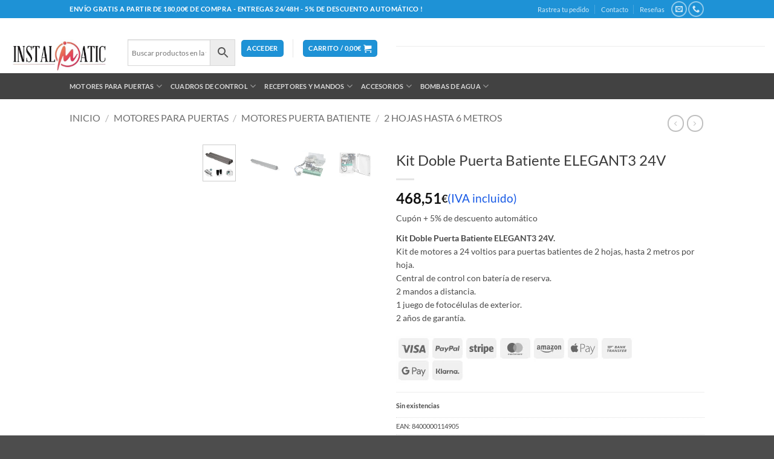

--- FILE ---
content_type: text/html; charset=UTF-8
request_url: https://www.instalmatic.com/tienda/motores-puerta-automatica/motores-puerta-batiente-abatible/2-hojas-hasta-6-metros/kit-doble-puerta-batiente-elegant3-24v/
body_size: 112584
content:
<!DOCTYPE html><html lang="es" class="loading-site no-js"><head><script data-no-optimize="1">var litespeed_docref=sessionStorage.getItem("litespeed_docref");litespeed_docref&&(Object.defineProperty(document,"referrer",{get:function(){return litespeed_docref}}),sessionStorage.removeItem("litespeed_docref"));</script> <meta charset="UTF-8" /><link rel="profile" href="http://gmpg.org/xfn/11" /><link rel="pingback" href="https://www.instalmatic.com/xmlrpc.php" /><meta name='robots' content='index, follow, max-image-preview:large, max-snippet:-1, max-video-preview:-1' /><meta name="viewport" content="width=device-width, initial-scale=1" /><title>✅Kit Doble Puerta Batiente ELEGANT3 24V 👈</title><link rel="canonical" href="https://www.instalmatic.com/tienda/motores-puerta-automatica/motores-puerta-batiente-abatible/2-hojas-hasta-6-metros/kit-doble-puerta-batiente-elegant3-24v/" /><meta property="og:locale" content="es_ES" /><meta property="og:type" content="article" /><meta property="og:title" content="✅Kit Doble Puerta Batiente ELEGANT3 24V 👈" /><meta property="og:description" content="Kit Doble Puerta Batiente ELEGANT3 24V. Kit de motores a 24 voltios para puertas batientes de 2 hojas, hasta 2 metros por hoja. Central de control con batería de reserva. 2 mandos a distancia. 1 juego de fotocélulas de exterior. 2 años de garantía." /><meta property="og:url" content="https://www.instalmatic.com/tienda/motores-puerta-automatica/motores-puerta-batiente-abatible/2-hojas-hasta-6-metros/kit-doble-puerta-batiente-elegant3-24v/" /><meta property="og:site_name" content="Instalmatic" /><meta property="article:publisher" content="https://www.facebook.com/instalmatic" /><meta property="article:modified_time" content="2025-08-01T09:55:01+00:00" /><meta property="og:image" content="https://www.instalmatic.com/wp-content/uploads/2019/02/kit-puerta-batiente-portamatik-elegant3-24v.jpg" /><meta property="og:image:width" content="600" /><meta property="og:image:height" content="600" /><meta property="og:image:type" content="image/jpeg" /><meta name="twitter:card" content="summary_large_image" /><meta name="twitter:label1" content="Tiempo de lectura" /><meta name="twitter:data1" content="1 minuto" /> <script type="application/ld+json" class="yoast-schema-graph">{"@context":"https://schema.org","@graph":[{"@type":"WebPage","@id":"https://www.instalmatic.com/tienda/motores-puerta-automatica/motores-puerta-batiente-abatible/2-hojas-hasta-6-metros/kit-doble-puerta-batiente-elegant3-24v/","url":"https://www.instalmatic.com/tienda/motores-puerta-automatica/motores-puerta-batiente-abatible/2-hojas-hasta-6-metros/kit-doble-puerta-batiente-elegant3-24v/","name":"✅Kit Doble Puerta Batiente ELEGANT3 24V 👈","isPartOf":{"@id":"https://www.instalmatic.com/#website"},"primaryImageOfPage":{"@id":"https://www.instalmatic.com/tienda/motores-puerta-automatica/motores-puerta-batiente-abatible/2-hojas-hasta-6-metros/kit-doble-puerta-batiente-elegant3-24v/#primaryimage"},"image":{"@id":"https://www.instalmatic.com/tienda/motores-puerta-automatica/motores-puerta-batiente-abatible/2-hojas-hasta-6-metros/kit-doble-puerta-batiente-elegant3-24v/#primaryimage"},"thumbnailUrl":"https://www.instalmatic.com/wp-content/uploads/2019/02/kit-puerta-batiente-portamatik-elegant3-24v.jpg","datePublished":"2019-02-14T09:06:50+00:00","dateModified":"2025-08-01T09:55:01+00:00","breadcrumb":{"@id":"https://www.instalmatic.com/tienda/motores-puerta-automatica/motores-puerta-batiente-abatible/2-hojas-hasta-6-metros/kit-doble-puerta-batiente-elegant3-24v/#breadcrumb"},"inLanguage":"es","potentialAction":[{"@type":"ReadAction","target":["https://www.instalmatic.com/tienda/motores-puerta-automatica/motores-puerta-batiente-abatible/2-hojas-hasta-6-metros/kit-doble-puerta-batiente-elegant3-24v/"]}]},{"@type":"ImageObject","inLanguage":"es","@id":"https://www.instalmatic.com/tienda/motores-puerta-automatica/motores-puerta-batiente-abatible/2-hojas-hasta-6-metros/kit-doble-puerta-batiente-elegant3-24v/#primaryimage","url":"https://www.instalmatic.com/wp-content/uploads/2019/02/kit-puerta-batiente-portamatik-elegant3-24v.jpg","contentUrl":"https://www.instalmatic.com/wp-content/uploads/2019/02/kit-puerta-batiente-portamatik-elegant3-24v.jpg","width":600,"height":600,"caption":"Kit Doble Puerta Batiente ELEGANT3 24V 4"},{"@type":"BreadcrumbList","@id":"https://www.instalmatic.com/tienda/motores-puerta-automatica/motores-puerta-batiente-abatible/2-hojas-hasta-6-metros/kit-doble-puerta-batiente-elegant3-24v/#breadcrumb","itemListElement":[{"@type":"ListItem","position":1,"name":"Inicio","item":"https://www.instalmatic.com/"},{"@type":"ListItem","position":2,"name":"INSTALMATIC &#8211; Tienda online de motores para puertas de garaje","item":"https://www.instalmatic.com/"},{"@type":"ListItem","position":3,"name":"Kit Doble Puerta Batiente ELEGANT3 24V"}]},{"@type":"WebSite","@id":"https://www.instalmatic.com/#website","url":"https://www.instalmatic.com/","name":"INSTALMATIC Tienda online de motores para puertas","description":"Motores para puertas de garaje y automatismos","publisher":{"@id":"https://www.instalmatic.com/#organization"},"potentialAction":[{"@type":"SearchAction","target":{"@type":"EntryPoint","urlTemplate":"https://www.instalmatic.com/?s={search_term_string}"},"query-input":{"@type":"PropertyValueSpecification","valueRequired":true,"valueName":"search_term_string"}}],"inLanguage":"es"},{"@type":"Organization","@id":"https://www.instalmatic.com/#organization","name":"Instalmatic Sur","url":"https://www.instalmatic.com/","logo":{"@type":"ImageObject","inLanguage":"es","@id":"https://www.instalmatic.com/#/schema/logo/image/","url":"https://www.instalmatic.com/wp-content/uploads/2023/12/logo_vector_transparente_letras_negras_1000x3331.png","contentUrl":"https://www.instalmatic.com/wp-content/uploads/2023/12/logo_vector_transparente_letras_negras_1000x3331.png","width":600,"height":199,"caption":"Instalmatic Sur"},"image":{"@id":"https://www.instalmatic.com/#/schema/logo/image/"},"sameAs":["https://www.facebook.com/instalmatic"]}]}</script> <link rel='dns-prefetch' href='//stats.wp.com' /><link rel='dns-prefetch' href='//v0.wordpress.com' /><link rel='preconnect' href='//c0.wp.com' /><link rel='prefetch' href='https://www.instalmatic.com/wp-content/themes/flatsome/assets/js/flatsome.js?ver=e2eddd6c228105dac048' /><link rel='prefetch' href='https://www.instalmatic.com/wp-content/themes/flatsome/assets/js/chunk.slider.js?ver=3.20.4' /><link rel='prefetch' href='https://www.instalmatic.com/wp-content/themes/flatsome/assets/js/chunk.popups.js?ver=3.20.4' /><link rel='prefetch' href='https://www.instalmatic.com/wp-content/themes/flatsome/assets/js/chunk.tooltips.js?ver=3.20.4' /><link rel='prefetch' href='https://www.instalmatic.com/wp-content/themes/flatsome/assets/js/woocommerce.js?ver=1c9be63d628ff7c3ff4c' /><link rel="alternate" type="application/rss+xml" title="Instalmatic &raquo; Feed" href="https://www.instalmatic.com/feed/" /><link rel="alternate" type="application/rss+xml" title="Instalmatic &raquo; Feed de los comentarios" href="https://www.instalmatic.com/comments/feed/" /><link rel="alternate" type="application/rss+xml" title="Instalmatic &raquo; Comentario Kit Doble Puerta Batiente ELEGANT3 24V del feed" href="https://www.instalmatic.com/tienda/motores-puerta-automatica/motores-puerta-batiente-abatible/2-hojas-hasta-6-metros/kit-doble-puerta-batiente-elegant3-24v/feed/" /><link rel="alternate" title="oEmbed (JSON)" type="application/json+oembed" href="https://www.instalmatic.com/wp-json/oembed/1.0/embed?url=https%3A%2F%2Fwww.instalmatic.com%2Ftienda%2Fmotores-puerta-automatica%2Fmotores-puerta-batiente-abatible%2F2-hojas-hasta-6-metros%2Fkit-doble-puerta-batiente-elegant3-24v%2F" /><link rel="alternate" title="oEmbed (XML)" type="text/xml+oembed" href="https://www.instalmatic.com/wp-json/oembed/1.0/embed?url=https%3A%2F%2Fwww.instalmatic.com%2Ftienda%2Fmotores-puerta-automatica%2Fmotores-puerta-batiente-abatible%2F2-hojas-hasta-6-metros%2Fkit-doble-puerta-batiente-elegant3-24v%2F&#038;format=xml" /><style id="litespeed-ccss">ul{box-sizing:border-box}:root{--wp--preset--font-size--normal:16px;--wp--preset--font-size--huge:42px}.screen-reader-text{border:0;clip:rect(1px,1px,1px,1px);clip-path:inset(50%);height:1px;margin:-1px;overflow:hidden;padding:0;position:absolute;width:1px;word-wrap:normal!important}.cr-ajax-reviews-review-form .cr-review-form-wrap{display:block}.cr-ajax-reviews-review-form .cr-review-form-wrap .cr-review-form-nav{display:flex;justify-content:space-between;border-top:1px solid #e5e9eb;border-bottom:1px solid #e5e9eb;height:50px}.cr-ajax-reviews-review-form .cr-review-form-wrap .cr-review-form-nav .cr-nav-left,.cr-ajax-reviews-review-form .cr-review-form-wrap .cr-review-form-nav .cr-nav-right{display:flex;align-items:center}.cr-ajax-reviews-review-form .cr-review-form-wrap .cr-review-form-nav .cr-nav-left svg{margin:0 5px 0 0}.cr-ajax-reviews-review-form .cr-review-form-wrap .cr-review-form-nav .cr-nav-left span{font-size:16px;color:#0e252c}.cr-ajax-reviews-review-form .cr-review-form-item{display:flex;max-width:500px;margin:0 auto;padding:30px 0;border-bottom:1px solid #e5e9eb;position:relative;align-items:center}.cr-ajax-reviews-review-form .cr-review-form-item img{display:block;height:60px;width:auto;margin:0 20px 0 0}.cr-ajax-reviews-review-form .cr-review-form-item span{display:block;font-size:22px;font-weight:500;color:#0e252c}.cr-ajax-reviews-review-form .cr-review-form-rating{max-width:500px;margin:0 auto;padding:30px 0;position:relative}.cr-review-form-rating-overall .cr-review-form-rating{max-width:500px;margin:1em 0;padding:0;position:relative}.cr-review-form-rating-overall.cr-review-form-rating-ovonly .cr-review-form-rating{margin:1em 0 1.5em}.cr-review-form-wrap .cr-review-form-rating-overall .cr-review-form-rating{margin-left:auto;margin-right:auto}.cr-review-form-rating-overall .cr-review-form-rating .cr-review-form-rating-cont{display:flex;position:relative;height:auto;padding:5px 0}.cr-review-form-rating-overall .cr-review-form-rating .cr-review-form-rating-cont .cr-review-form-rating-inner{height:30px;padding:0 5px}.cr-review-form-rating-overall .cr-review-form-rating .cr-review-form-rating-cont .cr-review-form-rating-inner svg{height:30px;width:33px}.cr-review-form-rating-overall .cr-review-form-rating .cr-review-form-rating-cont .cr-review-form-rating-inner:first-child{padding-left:0}.cr-review-form-rating-overall .cr-review-form-rating .cr-review-form-rating-cont .cr-review-form-rating-inner .cr-rating-act,.cr-ajax-reviews-review-form .cr-review-form-rating .cr-review-form-rating-cont .cr-review-form-rating-inner .cr-rating-act{display:none}.cr-review-form-rating-overall .cr-review-form-rating .cr-review-form-rating-cont .cr-review-form-rating-nbr{font-size:18px;line-height:30px;height:30px;margin:0 0 0 10px}.cr-review-form-rating-overall .cr-review-form-rating-label{font-size:18px}.cr-ajax-reviews-review-form .cr-review-form-rating-overall .cr-review-form-rating-label{font-size:16px}.cr-review-form-rating-overall .cr-review-form-field-error,.cr-ajax-reviews-review-form .cr-review-form-field-error{font-size:11px;color:#ce2b37;margin:5px 0 0;display:none}.cr-ajax-reviews-review-form .cr-review-form-comment{max-width:500px;margin:0 auto;padding:0 0 20px;position:relative}.cr-ajax-reviews-review-form .cr-review-form-comment .cr-review-form-comment-txt{border:solid 1px #d8e2e7;background-color:#fff;box-shadow:none;position:relative;padding:12px 16px;color:#0e252c;font-size:14px;width:100%;margin:0}.cr-ajax-reviews-review-form .cr-review-form-comment .cr-review-form-lbl,.cr-ajax-reviews-review-form .cr-review-form-name .cr-review-form-lbl,.cr-ajax-reviews-review-form .cr-review-form-email .cr-review-form-lbl{position:absolute;top:-7px;z-index:1;left:16px;background-color:#fff;padding:0 5px;font-size:12px;line-height:12px;height:12px;color:#4d5d64}.cr-ajax-reviews-review-form .cr-form-item-media{max-width:500px;margin:0 auto;padding:0 0 20px}.cr-ajax-reviews-review-form .cr-review-form-ne{max-width:500px;margin:0 auto;padding:0 0 20px;position:relative;display:flex;gap:10px}.cr-ajax-reviews-review-form .cr-review-form-ne .cr-review-form-name,.cr-ajax-reviews-review-form .cr-review-form-ne .cr-review-form-email{width:50%;position:relative}.cr-ajax-reviews-review-form .cr-review-form-ne .cr-review-form-name input,.cr-ajax-reviews-review-form .cr-review-form-ne .cr-review-form-email input{width:100%}.cr-ajax-reviews-review-form .cr-review-form-ne .cr-review-form-txt{border:solid 1px #d8e2e7;background-color:#fff;box-shadow:none;position:relative;padding:12px 16px;color:#0e252c;font-size:14px;margin:0}.cr-ajax-reviews-review-form .cr-review-form-buttons{max-width:500px;margin:0 auto;padding:0 0 30px;position:relative;display:flex;gap:10px}.cr-ajax-reviews-review-form .cr-review-form-wrap .cr-review-form-buttons .cr-review-form-submit{display:flex;background-color:#31856c;color:#fff;border:0;height:40px;line-height:20px;font-size:15px;width:50%;padding:0 10px;margin:0;align-items:center;justify-content:center}.cr-ajax-reviews-review-form .cr-review-form-buttons .cr-review-form-submit span{display:block}.cr-ajax-reviews-review-form .cr-review-form-buttons .cr-review-form-submit img{display:none;height:10px}.cr-ajax-reviews-review-form .cr-review-form-wrap .cr-review-form-buttons .cr-review-form-cancel{display:flex;background-color:#fff;color:#0e252c;border:0;height:40px;line-height:20px;font-size:15px;width:50%;border:solid 1px #d8e2e7;padding:0 10px;margin:0;align-items:center;justify-content:center}.cr-ajax-reviews-review-form .cr-review-form-result{max-width:500px;margin:0 auto;display:none;position:relative;padding:40px 0}.cr-form-item-media-none{padding:24px;text-align:left;display:flex;align-items:center;border:1px dashed #d8e2e7;border-radius:2px}.cr-form-item-media-none .cr-form-item-media-icon{width:60px;height:60px;padding:8px;border:1px solid #e0e0e0;fill:#e0e0e0;border-radius:2px;flex-shrink:0}.cr-form-item-media-none .cr-form-item-media-icon:first-child{margin-right:5px}.cr-form-item-media-none span{display:inline-block;vertical-align:top;margin-left:20px;color:#4d5d64;font-size:12px}.cr-form-item-media .cr-form-item-media-file{display:none}.cr-form-item-media-preview{display:none;margin:0;flex-wrap:wrap}.cr-review-form-rating-overall .cr-review-form-rating .required{margin:0 0 0 3px}.cr-show-more-review-spinner{display:block;margin:20px auto;background:url(/wp-content/plugins/customer-reviews-woocommerce/img/spinner-2x.gif) no-repeat;background-size:20px 20px;width:20px;height:20px}#reviews.cr-reviews-ajax-reviews .cr-clear-input{display:none;position:absolute;margin-left:-1.7em;margin-top:-8px;height:16px;top:50%;right:8px}#reviews.cr-reviews-ajax-reviews .cr-clear-input svg{display:block;height:16px}.cr-ajax-reviews-review-form{display:none}:root{--wp--preset--aspect-ratio--square:1;--wp--preset--aspect-ratio--4-3:4/3;--wp--preset--aspect-ratio--3-4:3/4;--wp--preset--aspect-ratio--3-2:3/2;--wp--preset--aspect-ratio--2-3:2/3;--wp--preset--aspect-ratio--16-9:16/9;--wp--preset--aspect-ratio--9-16:9/16;--wp--preset--color--black:#000;--wp--preset--color--cyan-bluish-gray:#abb8c3;--wp--preset--color--white:#fff;--wp--preset--color--pale-pink:#f78da7;--wp--preset--color--vivid-red:#cf2e2e;--wp--preset--color--luminous-vivid-orange:#ff6900;--wp--preset--color--luminous-vivid-amber:#fcb900;--wp--preset--color--light-green-cyan:#7bdcb5;--wp--preset--color--vivid-green-cyan:#00d084;--wp--preset--color--pale-cyan-blue:#8ed1fc;--wp--preset--color--vivid-cyan-blue:#0693e3;--wp--preset--color--vivid-purple:#9b51e0;--wp--preset--gradient--vivid-cyan-blue-to-vivid-purple:linear-gradient(135deg,rgba(6,147,227,1) 0%,#9b51e0 100%);--wp--preset--gradient--light-green-cyan-to-vivid-green-cyan:linear-gradient(135deg,#7adcb4 0%,#00d082 100%);--wp--preset--gradient--luminous-vivid-amber-to-luminous-vivid-orange:linear-gradient(135deg,rgba(252,185,0,1) 0%,rgba(255,105,0,1) 100%);--wp--preset--gradient--luminous-vivid-orange-to-vivid-red:linear-gradient(135deg,rgba(255,105,0,1) 0%,#cf2e2e 100%);--wp--preset--gradient--very-light-gray-to-cyan-bluish-gray:linear-gradient(135deg,#eee 0%,#a9b8c3 100%);--wp--preset--gradient--cool-to-warm-spectrum:linear-gradient(135deg,#4aeadc 0%,#9778d1 20%,#cf2aba 40%,#ee2c82 60%,#fb6962 80%,#fef84c 100%);--wp--preset--gradient--blush-light-purple:linear-gradient(135deg,#ffceec 0%,#9896f0 100%);--wp--preset--gradient--blush-bordeaux:linear-gradient(135deg,#fecda5 0%,#fe2d2d 50%,#6b003e 100%);--wp--preset--gradient--luminous-dusk:linear-gradient(135deg,#ffcb70 0%,#c751c0 50%,#4158d0 100%);--wp--preset--gradient--pale-ocean:linear-gradient(135deg,#fff5cb 0%,#b6e3d4 50%,#33a7b5 100%);--wp--preset--gradient--electric-grass:linear-gradient(135deg,#caf880 0%,#71ce7e 100%);--wp--preset--gradient--midnight:linear-gradient(135deg,#020381 0%,#2874fc 100%);--wp--preset--font-size--small:14px;--wp--preset--font-size--medium:23px;--wp--preset--font-size--large:26px;--wp--preset--font-size--x-large:42px;--wp--preset--font-size--normal:16px;--wp--preset--font-size--huge:37px;--wp--preset--font-family--inter:"Inter",sans-serif;--wp--preset--font-family--cardo:Cardo;--wp--preset--spacing--20:.44rem;--wp--preset--spacing--30:.67rem;--wp--preset--spacing--40:1rem;--wp--preset--spacing--50:1.5rem;--wp--preset--spacing--60:2.25rem;--wp--preset--spacing--70:3.38rem;--wp--preset--spacing--80:5.06rem;--wp--preset--shadow--natural:6px 6px 9px rgba(0,0,0,.2);--wp--preset--shadow--deep:12px 12px 50px rgba(0,0,0,.4);--wp--preset--shadow--sharp:6px 6px 0px rgba(0,0,0,.2);--wp--preset--shadow--outlined:6px 6px 0px -3px rgba(255,255,255,1),6px 6px rgba(0,0,0,1);--wp--preset--shadow--crisp:6px 6px 0px rgba(0,0,0,1)}button.pswp__button{box-shadow:none!important;background-image:url(https://c0.wp.com/p/woocommerce/9.5.1/assets/css/photoswipe/default-skin/default-skin.png)!important}button.pswp__button,button.pswp__button--arrow--left:before,button.pswp__button--arrow--right:before{background-color:transparent!important}button.pswp__button--arrow--left,button.pswp__button--arrow--right{background-image:none!important}.pswp{display:none;position:absolute;width:100%;height:100%;left:0;top:0;overflow:hidden;-ms-touch-action:none;touch-action:none;z-index:1500;-webkit-text-size-adjust:100%;-webkit-backface-visibility:hidden;outline:0}.pswp *{-webkit-box-sizing:border-box;box-sizing:border-box}.pswp__bg{position:absolute;left:0;top:0;width:100%;height:100%;background:#000;opacity:0;-webkit-transform:translateZ(0);transform:translateZ(0);-webkit-backface-visibility:hidden;will-change:opacity}.pswp__scroll-wrap{position:absolute;left:0;top:0;width:100%;height:100%;overflow:hidden}.pswp__container{-ms-touch-action:none;touch-action:none;position:absolute;left:0;right:0;top:0;bottom:0}.pswp__container{-webkit-touch-callout:none}.pswp__bg{will-change:opacity}.pswp__container{-webkit-backface-visibility:hidden}.pswp__item{position:absolute;left:0;right:0;top:0;bottom:0;overflow:hidden}.pswp__button{width:44px;height:44px;position:relative;background:0 0;overflow:visible;-webkit-appearance:none;display:block;border:0;padding:0;margin:0;float:right;opacity:.75;-webkit-box-shadow:none;box-shadow:none}.pswp__button::-moz-focus-inner{padding:0;border:0}.pswp__button,.pswp__button--arrow--left:before,.pswp__button--arrow--right:before{background:url(https://c0.wp.com/p/woocommerce/9.5.1/assets/css/photoswipe/default-skin/default-skin.png) 0 0 no-repeat;background-size:264px 88px;width:44px;height:44px}.pswp__button--close{background-position:0 -44px}.pswp__button--share{background-position:-44px -44px}.pswp__button--fs{display:none}.pswp__button--zoom{display:none;background-position:-88px 0}.pswp__button--arrow--left,.pswp__button--arrow--right{background:0 0;top:50%;margin-top:-50px;width:70px;height:100px;position:absolute}.pswp__button--arrow--left{left:0}.pswp__button--arrow--right{right:0}.pswp__button--arrow--left:before,.pswp__button--arrow--right:before{content:'';top:35px;background-color:rgba(0,0,0,.3);height:30px;width:32px;position:absolute}.pswp__button--arrow--left:before{left:6px;background-position:-138px -44px}.pswp__button--arrow--right:before{right:6px;background-position:-94px -44px}.pswp__share-modal{display:block;background:rgba(0,0,0,.5);width:100%;height:100%;top:0;left:0;padding:10px;position:absolute;z-index:1600;opacity:0;-webkit-backface-visibility:hidden;will-change:opacity}.pswp__share-modal--hidden{display:none}.pswp__share-tooltip{z-index:1620;position:absolute;background:#fff;top:56px;border-radius:2px;display:block;width:auto;right:44px;-webkit-box-shadow:0 2px 5px rgba(0,0,0,.25);box-shadow:0 2px 5px rgba(0,0,0,.25);-webkit-transform:translateY(6px);-ms-transform:translateY(6px);transform:translateY(6px);-webkit-backface-visibility:hidden;will-change:transform}.pswp__counter{position:absolute;left:0;top:0;height:44px;font-size:13px;line-height:44px;color:#fff;opacity:.75;padding:0 10px}.pswp__caption{position:absolute;left:0;bottom:0;width:100%;min-height:44px}.pswp__caption__center{text-align:left;max-width:420px;margin:0 auto;font-size:13px;padding:10px;line-height:20px;color:#ccc}.pswp__preloader{width:44px;height:44px;position:absolute;top:0;left:50%;margin-left:-22px;opacity:0;will-change:opacity;direction:ltr}.pswp__preloader__icn{width:20px;height:20px;margin:12px}@media screen and (max-width:1024px){.pswp__preloader{position:relative;left:auto;top:auto;margin:0;float:right}}.pswp__ui{-webkit-font-smoothing:auto;visibility:visible;opacity:1;z-index:1550}.pswp__top-bar{position:absolute;left:0;top:0;height:44px;width:100%}.pswp__caption,.pswp__top-bar{-webkit-backface-visibility:hidden;will-change:opacity}.pswp__caption,.pswp__top-bar{background-color:rgba(0,0,0,.5)}.pswp__ui--hidden .pswp__button--arrow--left,.pswp__ui--hidden .pswp__button--arrow--right,.pswp__ui--hidden .pswp__caption,.pswp__ui--hidden .pswp__top-bar{opacity:.001}.aws-container .aws-search-form{position:relative;width:100%;float:none!important;display:-webkit-box!important;display:-moz-box!important;display:-ms-flexbox!important;display:-webkit-flex!important;display:flex!important;align-items:stretch;height:44px}.aws-container .aws-search-form *{-moz-box-sizing:border-box;-webkit-box-sizing:border-box;box-sizing:border-box;-moz-hyphens:manual;-webkit-hyphens:manual;hyphens:manual;border-radius:0!important}.aws-container .aws-search-form .aws-loader,.aws-container .aws-search-form .aws-loader:after{border-radius:50%!important;width:20px;height:20px}.aws-container .aws-search-form .aws-wrapper{flex-grow:1;position:relative;vertical-align:top;padding:0;width:100%;overflow:hidden}.aws-container .aws-search-form .aws-loader{position:absolute;display:none;right:10px;top:50%;z-index:999;margin:-10px 0 0;font-size:10px;text-indent:-9999em;border-top:3px solid #ededed;border-right:3px solid #ededed;border-bottom:3px solid #ededed;border-left:3px solid #555}.aws-container .aws-search-label{position:absolute!important;left:-10000px;top:auto;width:1px;height:1px;overflow:hidden;clip:rect(1px,1px,1px,1px)}.aws-container .aws-search-field{width:100%;max-width:100%;color:#313131;padding:6px;line-height:30px;display:block;font-size:12px;position:relative;z-index:2;-webkit-appearance:none;height:100%;min-height:inherit;margin:0!important;border:1px solid #d8d8d8;outline:0}.aws-container .aws-search-field::-ms-clear{display:none;width:0;height:0}.aws-container .aws-search-field::-ms-reveal{display:none;width:0;height:0}.aws-container .aws-search-field::-webkit-search-cancel-button,.aws-container .aws-search-field::-webkit-search-decoration,.aws-container .aws-search-field::-webkit-search-results-button,.aws-container .aws-search-field::-webkit-search-results-decoration{display:none}.aws-container .aws-search-form .aws-search-clear{display:none!important;position:absolute;top:0;right:0;z-index:2;color:#757575;height:100%;width:38px;padding:0 0 0 10px;text-align:left}.aws-container .aws-search-form .aws-search-clear span{position:relative;display:block;font-size:24px;line-height:24px;top:50%;margin-top:-12px}.aws-container .aws-search-form .aws-search-btn{padding:0;line-height:10px;width:42px}.aws-container .aws-search-form .aws-search-btn_icon{display:inline-block;fill:currentColor;height:24px;line-height:24px;position:relative;width:42px;color:#555}.aws-container .aws-search-form .aws-search-btn svg{display:block;height:100%;width:100%}.aws-container .aws-search-form .aws-form-btn{display:-webkit-box;display:-moz-box;display:-ms-flexbox;display:-webkit-flex;display:flex;justify-content:center;flex-direction:column;text-align:center;background:#ededed;border:1px solid #d8d8d8;margin:0 0 0-1px;position:relative;white-space:nowrap}.wpfront-notification-bar{visibility:hidden;position:fixed;overflow:hidden;left:0;right:0;text-align:center;color:#fff;background-color:#000;z-index:99998}.wpfront-bottom-shadow{-webkit-box-shadow:0 5px 5px 0 rgba(0,0,0,.75);-moz-box-shadow:0 5px 5px 0 rgba(0,0,0,.75);box-shadow:0 5px 5px 0 rgba(0,0,0,.75)}.wpfront-notification-bar.wpfront-fixed{position:fixed;z-index:99998;width:100%;display:flex;align-content:center;align-items:center;justify-content:center;flex-direction:row}.wpfront-notification-bar.wpfront-fixed-position{z-index:99999}.wpfront-notification-bar.top{top:0}.wpfront-notification-bar table,.wpfront-notification-bar tbody,.wpfront-notification-bar tr{margin:auto;border:0;padding:0;background:inherit}.wpfront-notification-bar td{background:inherit;vertical-align:middle;text-align:center;border:0;margin:0;padding:0;line-height:1em}.wpfront-notification-bar div.wpfront-div{display:inline-block;text-align:center;vertical-align:middle;padding:5px 0}.wpfront-notification-bar-open-button{position:absolute;right:10px;z-index:99998;border:3px solid #fff;width:23px;height:30px;background-repeat:no-repeat;border-radius:2px;-webkit-border-radius:2px;-moz-border-radius:2px;-webkit-box-sizing:content-box;-moz-box-sizing:content-box;box-sizing:content-box}.wpfront-notification-bar-open-button.hidden{display:none}.wpfront-notification-bar-open-button.top{top:0;background-position:top center;border-top:0;-webkit-border-top-right-radius:0;-webkit-border-top-left-radius:0;-moz-border-radius-topright:0;-moz-border-radius-topleft:0;border-top-right-radius:0;border-top-left-radius:0}.wpfront-notification-bar-spacer{position:relative;z-index:99998}.wpfront-notification-bar-spacer.wpfront-fixed-position{z-index:99999}.wpfront-notification-bar-spacer.hidden{display:none}div.wpfront-message p{margin:0}html{font-family:sans-serif;-ms-text-size-adjust:100%;-webkit-text-size-adjust:100%}body{margin:0}details,figure,header,main,nav,summary{display:block}a{background-color:transparent}strong{font-weight:700}h1{font-size:2em;margin:.67em 0}small{font-size:80%}img{border:0}svg:not(:root){overflow:hidden}figure{margin:1em 40px}button,input,textarea{color:inherit;font:inherit;margin:0}button{overflow:visible}button{text-transform:none}button{-webkit-appearance:button}button::-moz-focus-inner,input::-moz-focus-inner{border:0;padding:0}input{line-height:normal}input[type=checkbox]{box-sizing:border-box;padding:0}input[type=search]{-webkit-appearance:textfield;box-sizing:content-box}input[type=search]::-webkit-search-cancel-button,input[type=search]::-webkit-search-decoration{-webkit-appearance:none}textarea{overflow:auto}table{border-collapse:collapse;border-spacing:0}td{padding:0}:root{--primary:#1558e5;--primary_hover:#124fce;--text:#666;--accent:#000;--light:#999;--highlight:#ef262c;--border:#efefef;--background:#fff;--e-global-typography-text-font-family:"Heebo","HelveticaNeue-Light","Helvetica Neue Light","Helvetica Neue",Helvetica,Arial,"Lucida Grande",sans-serif;--e-global-typography-accent-font-family:"Heebo","HelveticaNeue-Light","Helvetica Neue Light","Helvetica Neue",Helvetica,Arial,"Lucida Grande",sans-serif}body{-ms-word-wrap:break-word;word-wrap:break-word;-webkit-font-smoothing:antialiased;-moz-osx-font-smoothing:grayscale;background-color:var(--background);overflow-x:hidden}body,button,input,textarea{color:var(--text);font-family:var(--e-global-typography-text-font-family);font-size:14px;line-height:1.714;text-rendering:optimizeLegibility}h1,h2{clear:both;margin:0 0 .5407911001em;color:var(--accent);font-weight:500;font-family:var(--e-global-typography-accent-font-family)}h1{font-size:60px;line-height:1.214}h2{font-size:48px;line-height:1.1666666667}ul+h2{margin-top:1em}p{margin:0 0 1em}ul{margin:0 0 1em 3em;padding:0}ul{list-style:disc}li>ul{margin-bottom:0;margin-left:1em}strong{font-weight:600}i{font-style:italic}small{font-size:75%}figure{margin:0}table{margin:0 0 1.41575em;width:100%}img{height:auto;max-width:100%;display:block}a{color:var(--accent);text-decoration:none}:focus{outline:none}.hidden{display:none!important}*{box-sizing:border-box}.site{overflow-x:hidden}#page .site-content{margin-top:40px;margin-bottom:40px}.col-full{max-width:1320px;margin-left:auto;margin-right:auto;padding-left:15px;padding-right:15px}.col-full:before,.col-full:after{content:"";display:table}.col-full:after{clear:both}.col-full:after{content:" ";display:block;clear:both}@media (min-width:768px) and (max-width:1320px){.col-full{padding-left:30px;padding-right:30px;width:auto}}.container{margin-left:auto;margin-right:auto;padding-left:15px;padding-right:15px;width:100%;max-width:1320px}@media (min-width:768px) and (max-width:1320px){.container{padding-left:30px;padding-right:30px;width:auto}}@media (max-width:1023px){.desktop-hide-down{display:none!important}}.d-none{display:none}.site-header{background-position:center center;position:relative;z-index:996;background-color:#fff}.site-header .custom-logo-link{display:block;margin-bottom:0}@media (max-width:768px){.site-header .container{padding-left:15px;padding-right:15px}}.site-branding{margin-bottom:0;display:block;clear:both}.site-branding .custom-logo-link+.site-branding-text{border:0;clip:rect(1px,1px,1px,1px);-webkit-clip-path:inset(50%);clip-path:inset(50%);height:1px;margin:-1px;overflow:hidden;padding:0;position:absolute;width:1px;word-wrap:normal!important}.site-branding img{height:auto}.site-branding .site-title{font-size:2em;letter-spacing:-1px;margin:0;font-family:var(--e-global-typography-accent-font-family);font-weight:700}.site-branding .site-description{font-size:.875em;display:none}.site-header-account{position:relative}@media (max-width:1024px){.site-header-account{display:none}}.site-header-account>a{white-space:nowrap;display:block}.site-header-account .account-dropdown{text-align:left;right:0;top:100%;position:absolute;opacity:0;z-index:100;visibility:hidden;margin-top:15px}.site-header-account .account-dropdown:after{content:"";display:block;position:absolute;top:0;left:0;right:0;height:2px;width:100%;background-color:var(--primary)}@media (min-width:1024px){.site-header-cart.header-cart-mobile{display:none}}.site-header-cart.header-cart-mobile .cart-contents:before{font-size:20px;color:var(--accent)}.site-header-cart.header-cart-mobile .count{display:inline-block;position:absolute;min-width:18px;padding:3px 0;line-height:1;font-size:12px;font-weight:700;text-align:center;bottom:-6px;left:6px;letter-spacing:0;border-radius:50%;color:#fff;background-color:var(--highlight)}.site-header-cart.header-cart-mobile .amount{display:none}.site-header-cart.header-cart-mobile+.menu-mobile-nav-button{order:-1}.header-main{display:flex;align-items:center;padding-top:1em;padding-bottom:1em}@media (min-width:1024px){.header-main{padding-top:2.5em;padding-bottom:2.5em;max-width:1320px;justify-content:space-between}.header-main .header-center{margin-left:20px;margin-right:20px}}.header-group-action .site-header-account a i{font-size:20px;color:var(--accent)}.header-group-action .site-header-cart .cart-contents:before{font-size:20px;color:var(--accent)}.header-group-action .site-header-cart .count{display:inline-block;position:absolute;min-width:18px;padding:3px 0;line-height:1;font-size:12px;font-weight:700;text-align:center;bottom:-6px;left:6px;letter-spacing:0;border-radius:50%;color:#fff;background-color:var(--highlight)}.header-group-action .site-header-cart .woocommerce-Price-amount{display:none}.header-1{border-bottom:1px solid;border-color:var(--border);margin-bottom:50px}@media (max-width:1023px){.header-1 .header-left{display:flex;align-items:center;justify-content:space-between;width:100%}}.header-1 .header-right{display:flex;align-items:center;justify-content:flex-end}.header-1 .header-right .header-group-action{display:flex;align-items:center;justify-content:flex-end}.header-1 .header-right .header-group-action>div{position:relative;text-align:center}.header-1 .header-right .header-group-action>div:not(:last-child){margin-right:20px}@media (min-width:1024px){.header-1 .site-branding{text-align:left;margin-right:35px}}.header-1 .site-branding img{width:126px}.digitaz-mobile-nav{display:flex;flex-direction:column;justify-content:space-between;position:fixed;width:330px;top:0;bottom:0;left:0;z-index:9999;overflow:hidden;overflow-y:auto;background-color:#fff;-webkit-transform:translate3d(-330px,0,0);transform:translate3d(-330px,0,0)}.digitaz-mobile-nav .mobile-nav-tabs{clear:both;padding:0 30px;background-color:#f7f7f7}.digitaz-mobile-nav .mobile-nav-tabs ul{display:flex;align-items:center;flex-direction:row;list-style:none;margin:0}.digitaz-mobile-nav .mobile-nav-tabs ul li{display:flex;align-items:center;position:relative;text-align:left;font-size:14px;font-weight:700;line-height:20px;padding-top:20px;padding-bottom:20px;color:var(--accent)}.digitaz-mobile-nav .mobile-nav-tabs ul li:before{content:"";display:inline-block;position:absolute;height:2px;width:100%;bottom:0;opacity:0;visibility:hidden;-webkit-transform:scale(.6);-ms-transform:scale(.6);transform:scale(.6);background-color:var(--primary)}.digitaz-mobile-nav .mobile-nav-tabs ul li.active:before{opacity:1;visibility:visible;-webkit-transform:scale(1);-ms-transform:scale(1);transform:scale(1)}.digitaz-mobile-nav .mobile-nav-tabs ul .mobile-pages-title{margin-right:15px}.digitaz-mobile-nav .mobile-menu-tab{display:none;padding:0 30px}.digitaz-mobile-nav .mobile-menu-tab.active{display:block}.mobile-nav-close{float:right;clear:both;position:absolute;line-height:1;top:22px;right:24px;padding:0;width:20px;height:20px;text-align:center;z-index:99;color:var(--accent)}.digitaz-overlay{position:fixed;width:100vw;height:100vh;top:0;bottom:0;left:0;z-index:997;opacity:0;background-color:rgba(0,0,0,.7);visibility:hidden}.menu-mobile-nav-button{display:block;font-size:15px;color:var(--accent)}@media (min-width:1024px){.menu-mobile-nav-button{display:none}}.menu-mobile-nav-button .digitaz-icon{display:flex;flex-direction:column;margin-right:15px}.menu-mobile-nav-button .digitaz-icon>span{display:inline-block;height:2px;width:24px;margin-bottom:3px;border-radius:5px;background-color:var(--accent)}.menu-mobile-nav-button .digitaz-icon>span:last-child{margin-bottom:0}.menu-mobile-nav-button .digitaz-icon .icon-2{width:16px}.menu-mobile-nav-button .digitaz-icon .icon-3{width:12px}html{overflow-x:hidden}.primary-navigation{display:none}ul.menu li.current-menu-parent>a{color:var(--primary)}.main-navigation{position:relative}.main-navigation:before,.main-navigation:after{content:"";display:table}.main-navigation:after{clear:both}.main-navigation .menu{clear:both}.main-navigation ul.menu{margin-left:0;list-style:none;margin-bottom:0}.main-navigation ul.menu ul{display:block;margin-left:1.41575em}.main-navigation ul.menu>li.menu-item>a{display:block;position:relative;padding:.93em 1.1em;font-size:14px;font-weight:700}.main-navigation ul.menu li.menu-item .sub-menu .menu-item a{width:100%;color:var(--accent)}.main-navigation ul>li.menu-item>a{color:var(--accent)}.main-navigation .sub-menu{padding:20px 0;border-radius:0 0 5px 5px;border:1px solid var(--border);background-color:#fff;box-shadow:0px 4px 30px 5px rgba(0,0,0,.05)}.mobile-navigation,.mobile-navigation-categories{clear:both}.mobile-navigation ul,.mobile-navigation-categories ul{margin:0;list-style:none}.mobile-navigation ul>li.menu-item{position:relative}.mobile-navigation ul>li.menu-item>a{display:block;padding:15px 0;font-size:14px;border-bottom:1px solid;border-bottom-color:var(--border);color:var(--accent)}.mobile-navigation ul>li.menu-item:last-child>a{border-bottom:none}.mobile-navigation ul ul.sub-menu{display:none}.mobile-navigation ul ul.sub-menu>li.menu-item>a{font-size:14px;text-transform:unset;font-weight:400;padding:2px 0 2px 13px;border-bottom:none;line-height:24px;color:var(--text)}.mobile-navigation ul ul.sub-menu>li.menu-item:first-child>a{padding-top:8px}.site-content{outline:none}.entry-title{font-size:36px;line-height:1.0555555556}.screen-reader-text{border:0;clip:rect(1px,1px,1px,1px);-webkit-clip-path:inset(50%);clip-path:inset(50%);height:1px;margin:-1px;overflow:hidden;padding:0;position:absolute;width:1px;word-wrap:normal!important}.site-header:before,.site-header:after,.site-content:before,.site-content:after{content:"";display:table}.site-header:after,.site-content:after{clear:both}table{border-spacing:0;width:100%;border-collapse:collapse}table td{padding:1,5em 1.41575em;text-align:left;vertical-align:top;word-break:break-all}table td p:last-child{margin-bottom:0}form{margin-bottom:1.618em}button,input,textarea{font-size:100%;margin:0;vertical-align:baseline;*vertical-align:middle}button{display:inline-block;font-size:14px;font-weight:700;border-radius:5px;padding:.929em 2em;text-decoration:none;text-shadow:none;-webkit-appearance:none;line-height:1.5714285714;border:none;text-transform:capitalize;color:#fff;background-color:var(--primary)}button:after{display:none}input[type=checkbox]{padding:0}input[type=checkbox]+label{margin:0 0 0 .3819820591em}input[type=search]::-webkit-search-decoration{-webkit-appearance:none}input[type=search]{box-sizing:border-box}button::-moz-focus-inner,input::-moz-focus-inner{border:0;padding:0}input[type=text],input[type=email],input[type=password],input[type=search],textarea{padding:.93em 1.25em;background-color:var(--background);border-width:1px;border-style:solid;border-color:var(--border);-webkit-appearance:none;box-sizing:border-box;font-weight:400;border-radius:5px;outline:0}textarea{overflow:auto;vertical-align:top;width:100%}label{font-weight:400}.widget{margin-bottom:40px}@media (min-width:1024px){.primary-navigation{display:block}.main-navigation{clear:both;display:block;width:100%}.main-navigation ul{list-style:none;margin:0;padding-left:0;display:block}.main-navigation ul li{position:relative;display:inline-block;text-align:left}.main-navigation ul li a:not(.elementor-button-link){display:block}.main-navigation ul ul.sub-menu{float:left;position:absolute;top:100%;transform:translateY(20px);z-index:99999;left:1.1em;opacity:0;visibility:hidden}.main-navigation ul ul.sub-menu li{display:block;min-width:278px}.site-content:before,.site-content:after{content:"";display:table}.site-content:after{clear:both}.content-area{width:calc(100% - 380px);float:left}.woocommerce-page.digitaz-full-width-content .content-area{width:100%;float:left;margin-left:0;margin-right:0}.digitaz-full-width-content .content-area{width:100%;float:left;margin-left:0;margin-right:0}.content-area{margin-bottom:1.618em}}@media (min-width:768px){.site-branding .site-description{margin-bottom:0;display:block}.main-navigation ul.menu{max-height:none;overflow:visible;margin-left:-1.1em;margin-right:-1.1em}.main-navigation ul.menu>li>a{padding:1.287em 1.1em}.main-navigation ul.menu ul.sub-menu{margin-left:0}.main-navigation ul.menu ul.sub-menu li.menu-item a{padding:8px 20px 8px 30px;font-weight:400;font-size:14px;line-height:1.5}}[class*=digitaz-icon-]{font-family:"digitaz-icon";-webkit-font-smoothing:antialiased;-moz-osx-font-smoothing:grayscale;display:inline-block;font-style:normal;font-variant:normal;font-weight:400;line-height:1;vertical-align:middle}.digitaz-icon-account:before{content:""}.digitaz-icon-left-arrow:before{content:""}.digitaz-icon-right-arrow:before{content:""}.digitaz-icon-times:before{content:""}.single-product .pswp__button{background-color:transparent}.site-header-cart .cart-contents:before{font-family:"digitaz-icon";-webkit-font-smoothing:antialiased;-moz-osx-font-smoothing:grayscale;display:inline-block;font-style:normal;font-variant:normal;font-weight:400;line-height:1;vertical-align:middle;content:""}@media (min-width:768px){.main-navigation ul.menu>li.menu-item-has-children>a:after{font-family:"digitaz-icon";-webkit-font-smoothing:antialiased;-moz-osx-font-smoothing:grayscale;display:inline-block;font-style:normal;font-variant:normal;font-weight:400;line-height:1;vertical-align:middle;content:"";margin-left:7px;font-size:14px}}h2.resp-accordion:before{font-family:"digitaz-icon";-webkit-font-smoothing:antialiased;-moz-osx-font-smoothing:grayscale;display:inline-block;font-style:normal;font-variant:normal;font-weight:400;line-height:1;vertical-align:middle;content:"";margin-right:10px}h2.resp-accordion.active:before{font-family:"digitaz-icon";-webkit-font-smoothing:antialiased;-moz-osx-font-smoothing:grayscale;display:inline-block;font-style:normal;font-variant:normal;font-weight:400;line-height:1;vertical-align:middle;content:""}li.payment_method_stripe_applepay{display:none}.wc-stripe-product-checkout-container{display:none;width:100%}.wc-stripe-product-checkout-container.bottom{margin-top:1em}.wc-stripe-product-checkout-container ul.wc_stripe_product_payment_methods{list-style:none;margin:0;padding:0}.wc-stripe-product-checkout-container ul.wc_stripe_product_payment_methods li[class*=payment_method_stripe_]{list-style:none;margin:0 0 1em}.wc-stripe-product-checkout-container ul.wc_stripe_product_payment_methods li[class*=payment_method_stripe_]:last-child{margin:0}#wc-stripe-afterpay-product-msg{font-size:14px}div.product .wc-stripe-bnpl-product-message{margin-bottom:.8em}#wc-ppcp-product-button-container{display:flex;flex-wrap:wrap}#wc-ppcp-paylater-msg-product{margin-bottom:10px}:root{--joinchat-ico:url("data:image/svg+xml;charset=utf-8,%3Csvg xmlns='http://www.w3.org/2000/svg' viewBox='0 0 24 24'%3E%3Cpath fill='%23fff' d='M3.516 3.516c4.686-4.686 12.284-4.686 16.97 0s4.686 12.283 0 16.97a12 12 0 0 1-13.754 2.299l-5.814.735a.392.392 0 0 1-.438-.44l.748-5.788A12 12 0 0 1 3.517 3.517zm3.61 17.043.3.158a9.85 9.85 0 0 0 11.534-1.758c3.843-3.843 3.843-10.074 0-13.918s-10.075-3.843-13.918 0a9.85 9.85 0 0 0-1.747 11.554l.16.303-.51 3.942a.196.196 0 0 0 .219.22zm6.534-7.003-.933 1.164a9.84 9.84 0 0 1-3.497-3.495l1.166-.933a.79.79 0 0 0 .23-.94L9.561 6.96a.79.79 0 0 0-.924-.445l-2.023.524a.797.797 0 0 0-.588.88 11.754 11.754 0 0 0 10.005 10.005.797.797 0 0 0 .88-.587l.525-2.023a.79.79 0 0 0-.445-.923L14.6 13.327a.79.79 0 0 0-.94.23z'/%3E%3C/svg%3E");--joinchat-font:-apple-system,blinkmacsystemfont,"Segoe UI",roboto,oxygen-sans,ubuntu,cantarell,"Helvetica Neue",sans-serif}.joinchat{--bottom:20px;--sep:20px;--s:60px;--header:calc(var(--s)*1.16667);--vh:100vh;--red:37;--green:211;--blue:102;--rgb:var(--red) var(--green) var(--blue);--color:rgb(var(--rgb));--dark:rgb(calc(var(--red) - 75) calc(var(--green) - 75) calc(var(--blue) - 75));--hover:rgb(calc(var(--red) + 50) calc(var(--green) + 50) calc(var(--blue) + 50));--bg:rgb(var(--rgb)/4%);--bw:100;--text:hsl(0deg 0% clamp(0%,var(--bw)*1%,100%)/clamp(70%,var(--bw)*1%,100%));--msg:var(--color);color:var(--text);display:none;position:fixed;z-index:9000;right:var(--sep);bottom:var(--bottom);font:normal normal normal 16px/1.625em var(--joinchat-font);letter-spacing:0;animation:joinchat_show .5s cubic-bezier(.18,.89,.32,1.28) 10ms both;transform:scale3d(0,0,0);transform-origin:calc(var(--s)/-2) calc(var(--s)/-4);touch-action:manipulation;-webkit-font-smoothing:antialiased}.joinchat *,.joinchat :after,.joinchat :before{box-sizing:border-box}@supports not (width:clamp(1px,1%,10px)){.joinchat{--text:hsl(0deg 0% calc(var(--bw)*1%)/90%)}}.joinchat__button{display:flex;flex-direction:row;position:absolute;z-index:2;bottom:8px;right:8px;height:var(--s);min-width:var(--s);background:#25d366;color:inherit;border-radius:calc(var(--s)/2);box-shadow:1px 6px 24px 0 rgba(7,94,84,.24)}.joinchat__button__open{width:var(--s);height:var(--s);border-radius:50%;background:rgb(0 0 0/0) var(--joinchat-ico) 50% no-repeat;background-size:60%;overflow:hidden}.joinchat__button__send{display:none;flex-shrink:0;width:var(--s);height:var(--s);max-width:var(--s);padding:calc(var(--s)*0.18);margin:0;overflow:hidden}.joinchat__button__send path{fill:none!important;stroke:var(--text)!important}.joinchat__button__send .joinchat_svg__plain{stroke-dasharray:1097;stroke-dashoffset:1097;animation:joinchat_plain 6s .2s ease-in-out infinite}.joinchat__button__send .joinchat_svg__chat{stroke-dasharray:1020;stroke-dashoffset:1020;animation:joinchat_chat 6s 3.2s ease-in-out infinite}.joinchat__button__sendtext{padding:0;max-width:0;border-radius:var(--s);font-weight:600;line-height:var(--s);white-space:nowrap;opacity:0;overflow:hidden;text-overflow:ellipsis}.joinchat__badge{position:absolute;top:-4px;right:-4px;width:20px;height:20px;border:none;border-radius:50%;background:#e82c0c;color:#fff;font-size:12px;font-weight:600;line-height:20px;text-align:center;box-shadow:none;opacity:0}.joinchat__tooltip{position:absolute;top:calc(var(--s)/2 - 16px);right:calc(var(--s) + 16px);max-width:calc(100vw - var(--s) - 45px);height:32px;padding:0 14px;border:none;border-radius:16px;background:#fff;color:rgba(0,0,0,.8);line-height:31px;white-space:nowrap;opacity:0;filter:drop-shadow(0 1px 4px rgba(0,0,0,.4))}.joinchat__tooltip:after{content:"";display:block;position:absolute;top:10px;right:-6px;border:8px solid transparent;border-width:6px 0 6px 8px;border-left-color:#fff}.joinchat__tooltip div{width:-moz-max-content;width:max-content;max-width:100%;overflow:hidden;text-overflow:ellipsis}.joinchat__box{display:flex;flex-direction:column;position:absolute;bottom:0;right:0;z-index:1;width:calc(100vw - var(--sep)*2);max-width:400px;max-height:calc(var(--vh) - var(--bottom) - var(--sep));border-radius:calc(var(--s)/2 + 2px);background:#fff linear-gradient(180deg,var(--color),var(--color) var(--header),var(--bg) var(--header),var(--bg));box-shadow:0 2px 6px 0 rgba(0,0,0,.5);text-align:left;overflow:hidden;transform:scale3d(0,0,0);opacity:0}.joinchat__header{display:flex;flex-flow:row;align-items:center;position:relative;flex-shrink:0;height:var(--header);min-height:50px;padding:0 70px 0 26px;margin:0}.joinchat__header__text{font-size:19px;font-weight:600;max-width:100%;white-space:nowrap;overflow:hidden;text-overflow:ellipsis;opacity:.8}.joinchat__close{--size:34px;position:absolute;top:calc(50% - var(--size)/2);right:24px;width:var(--size);height:var(--size);border-radius:50%;background:rgba(0,0,0,.4) url("data:image/svg+xml;charset=utf-8,%3Csvg xmlns='http://www.w3.org/2000/svg' fill='%23fff' viewBox='0 0 24 24'%3E%3Cpath d='M24 2.4 21.6 0 12 9.6 2.4 0 0 2.4 9.6 12 0 21.6 2.4 24l9.6-9.6 9.6 9.6 2.4-2.4-9.6-9.6z'/%3E%3C/svg%3E") 50% no-repeat;background-size:12px}.joinchat__box__scroll{overflow:hidden scroll;overscroll-behavior-y:contain;-webkit-overflow-scrolling:touch}.joinchat__box__scroll::-webkit-scrollbar{width:4px;background:rgb(0 0 0/0)}.joinchat__box__scroll::-webkit-scrollbar-thumb{border-radius:2px;background:rgb(0 0 0/0)}.joinchat__box__content{width:calc(100% + 4px);padding:20px 0 calc(var(--s) + 16px)}.joinchat{--peak:url(#joinchat__peak_l)}.joinchat__message{position:relative;min-height:56px;padding:15px 20px;margin:0 26px 26px;border-radius:26px;background:#fff;color:#4a4a4a;word-break:break-word;filter:drop-shadow(0 1px 2px rgba(0,0,0,.3));transform:translateZ(0)}.joinchat__message:before{content:"";display:block;position:absolute;bottom:18px;left:-15px;width:17px;height:25px;background:inherit;clip-path:var(--peak)}@keyframes joinchat_show{0%{transform:scale3d(0,0,0)}to{transform:scaleX(1)}}@keyframes joinchat_plain{0%,50%,to{stroke-dashoffset:1097}5%,45%{stroke-dashoffset:0}}@keyframes joinchat_chat{0%,50%,to{stroke-dashoffset:1020}5%,45%{stroke-dashoffset:0}}@media (prefers-color-scheme:dark){.joinchat--dark-auto{--msg:var(--dark)}.joinchat--dark-auto .joinchat__box{background:#1a1a1a linear-gradient(180deg,var(--dark),var(--dark) var(--header),var(--bg) var(--header),var(--bg))}.joinchat--dark-auto .joinchat__message{background:#505050;color:#d8d8d8}}@media (prefers-reduced-motion){.joinchat{animation:none}.joinchat__button__send .joinchat_svg__plain{stroke-dasharray:0;animation:none}.joinchat__button__send .joinchat_svg__chat{animation:none}}.joinchat{--red:80;--green:211;--blue:128;--bw:100}.site-header-cart{list-style-type:none;margin-left:0;padding:0;margin-bottom:0}.site-header-cart .cart-contents{position:relative;display:block;text-align:center}.site-header-cart .cart-contents:before{color:var(--primary)}.required{border-bottom:0!important;color:#e2401c}.star-rating{overflow:hidden;position:relative;height:1.618em;line-height:1.618;font-size:12px;width:6.2em;font-family:"star";font-weight:400}.star-rating:before{content:"s s s s s";opacity:.25;float:left;top:0;left:0;position:absolute;color:var(--text)}.star-rating span{overflow:hidden;float:left;top:0;left:0;position:absolute;padding-top:1.5em}.star-rating span:before{content:"S S S S S";top:0;position:absolute;left:0;color:#f6be2f}.digitaz-product-pagination{position:relative;display:flex;align-items:center}@media (max-width:768px){.digitaz-product-pagination{display:none}}.digitaz-product-pagination a>span{display:flex;align-items:center;justify-content:center;color:var(--light);font-size:12px;font-weight:700}.digitaz-product-pagination a>span .digitaz-icon-left-arrow{margin-right:10px;line-height:inherit}.digitaz-product-pagination a>span .digitaz-icon-right-arrow{margin-left:10px;line-height:inherit}.digitaz-product-pagination a:last-child{margin-left:25px}.digitaz-product-pagination .product-item{position:absolute;right:0;top:calc(100% + 10px);opacity:0;visibility:visible;width:250px;background:#fff;box-shadow:0 0 30px 0 rgba(0,0,0,.1);display:flex;align-items:center;text-align:left;border-radius:5px;overflow:hidden;z-index:99}.digitaz-product-pagination .product-item img{max-width:80px}.digitaz-product-pagination .product-item .digitaz-product-pagination-content{padding:0 15px}.digitaz-product-pagination .product-item .digitaz-product-pagination__title{color:var(--accent);overflow:hidden;text-overflow:ellipsis;display:-webkit-box;-webkit-line-clamp:2;-webkit-box-orient:vertical;max-height:2.4em;font-weight:500;line-height:1.2;margin-bottom:5px}.digitaz-product-pagination .product-item .price{display:flex;align-items:baseline;font-size:14px;color:var(--light);font-weight:600}.screen-reader-text{border:0;clip:rect(1px,1px,1px,1px);clip-path:inset(50%);height:1px;margin:-1px;overflow:hidden;padding:0;position:absolute!important;width:1px;word-wrap:normal!important}.single-product .pswp__button{background-color:transparent;border:none}.single-product .entry-summary-top{display:flex;align-items:center;justify-content:space-between;margin-bottom:10px}.single-product div.product{position:relative}.single-product div.product:before,.single-product div.product:after{content:"";display:table}.single-product div.product:after{clear:both}.single-product div.product .images,.single-product div.product .summary{margin-bottom:10px;margin-top:0}@media (max-width:767px){.single-product div.product .images{margin-bottom:30px}}.single-product div.product .woocommerce-product-gallery{opacity:0;position:relative}.single-product div.product .woocommerce-product-gallery .woocommerce-product-gallery__wrapper{position:relative;display:block;height:100%;border:1px solid var(--border);border-radius:5px}.single-product div.product .woocommerce-product-gallery .woocommerce-product-gallery__wrapper img{width:100%;border-radius:5px}.single-product div.product .content-single-wrapper:after{content:"";display:table;clear:both}.single-product div.product .inventory_status{font-size:14px;line-height:1.5714285714;color:#39b54a;padding:5px 15px;border-radius:5px;background:#f4faf6;font-weight:500}.single-product div.product .product_title{font-size:24px;line-height:1.3333333333;margin-bottom:6px;font-weight:500}.single-product div.product p.price{display:flex;font-size:24px;margin-right:0;line-height:32px;align-items:flex-end;color:var(--primary);font-weight:500;margin-bottom:6px}.single-product div.product .woocommerce-product-details__short-description{margin-top:25px;margin-bottom:20px}.single-product div.product .product_after_title{display:flex;align-items:center;flex-wrap:wrap;font-size:13px;position:relative;line-height:22px;margin-bottom:15px}.single-product div.product .product_after_title .sku_wrapper{text-transform:uppercase;color:var(--light)}.single-product div.product .product_after_title .sku_wrapper .sku{color:var(--accent)}.single-product div.product .woocommerce-product-rating{display:flex;align-items:center}.single-product div.product .woocommerce-product-rating:before,.single-product div.product .woocommerce-product-rating:after{content:"";display:table}.single-product div.product .woocommerce-product-rating:after{clear:both}.single-product div.product .woocommerce-product-rating a{font-size:12px;text-transform:capitalize;color:var(--light)}.single-product div.product .woocommerce-product-rating .star-rating{display:inline-block;vertical-align:bottom;font-size:12px;color:var(--light)}.single-product .woocommerce-tabs .panel h2:first-of-type{display:none}.single-product .woocommerce-tabs h2.resp-accordion{display:flex;align-items:center;font-weight:700;font-size:16px;line-height:18px;padding:1em;margin:0;border-top:1px solid;border-color:var(--border)}@media (min-width:768px){.single-product .woocommerce-tabs h2.resp-accordion{display:none}}.single-product .woocommerce-tabs h2.resp-accordion.active{border-top:2px solid;border-color:var(--primary)}.single-product #page .site-content,.single-product #page .content-area{margin-bottom:0}.single-product #page .site-content{margin-top:40px}.login-form-title{font-size:28px;margin-bottom:40px}@media (min-width:768px){.site-header-cart{position:relative}.site-header-cart .cart-contents{display:inline-block;position:relative;text-indent:0}.single-product div.product .woocommerce-product-gallery{width:calc(53% - 60px);max-width:630px;margin-right:0;float:left}.single-product div.product .summary{float:right;width:47%}}@media (min-width:1024px){.woocommerce-page .content-area{width:calc(100% - 330px)}}.site-header-cart-side{position:fixed;top:0;bottom:0;overflow:hidden;overflow-y:auto;width:300px;background-color:var(--background);display:flex;flex-direction:column;right:0;z-index:999999999;transform:translate3d(300px,0,0)}@media (min-width:1024px){.site-header-cart-side{width:340px;transform:translate3d(340px,0,0)}}.site-header-cart-side .cart-side-heading{display:flex;flex:0 0 auto;align-items:center;flex-direction:row;justify-content:flex-end;padding:15px;border-bottom:1px solid;border-bottom-color:var(--border)}.site-header-cart-side .cart-side-title{flex:1 1 auto;font-size:18px;color:var(--accent);font-weight:500}.site-header-cart-side .close-cart-side{color:var(--accent);text-decoration:none;text-transform:uppercase;letter-spacing:.3px;font-weight:500;font-size:13px;padding-right:18px;position:relative}.site-header-cart-side .close-cart-side:before,.site-header-cart-side .close-cart-side:after{content:" ";position:absolute;top:50%;display:inline-block;margin-top:-1px;width:12px;height:2px;background-color:var(--accent);right:0;transform:rotate(-45deg)}.site-header-cart-side .close-cart-side:before{transform:rotate(45deg)}.site-header-cart-side .widget_shopping_cart{margin-bottom:0;position:relative;flex:1 1 auto;display:flex;border:none;padding:0;border-radius:0}.site-header-cart-side .widget_shopping_cart .widget_shopping_cart_content{display:flex;flex-direction:column;flex:1 1 auto}.cart-side-overlay{position:fixed;width:100vw;height:100vh;top:0;bottom:0;left:0;z-index:997;opacity:0;background-color:rgba(0,0,0,.7);visibility:hidden}.woocommerce-breadcrumb{margin-bottom:20px}button::-moz-focus-inner{padding:0;border:0}.sd-content ul{padding:0!important;margin:0!important;list-style:none!important}.sd-content ul li{display:inline-block}.sd-content ul li a.sd-button,.sd-social-icon-text .sd-content ul li a.sd-button{text-decoration:none!important;display:inline-block;font-size:13px;font-family:"Open Sans",sans-serif;font-weight:500;border-radius:4px;color:#2c3338!important;background:#fff;box-shadow:0 1px 2px rgba(0,0,0,.12),0 0 0 1px rgba(0,0,0,.12);text-shadow:none;line-height:23px;padding:4px 11px 3px 9px}.sd-content ul li a.sd-button>span,.sd-social-icon-text .sd-content ul li a.sd-button>span{line-height:23px;margin-left:6px}.sd-content ul li a.sd-button:before{display:inline-block;-webkit-font-smoothing:antialiased;-moz-osx-font-smoothing:grayscale;font:normal 18px/1 'social-logos';vertical-align:top;text-align:center}.sd-social-icon-text ul li a.sd-button:before{position:relative;top:2px}@media screen and (-webkit-min-device-pixel-ratio:0){.sd-content ul li a.sd-button:before{position:relative;top:2px}}.sd-content ul li{margin:0 8px 12px 0;padding:0}.sd-social-icon-text .sd-content li.share-print a:before{content:'\f469'}.sd-social-icon-text .sd-content li.share-linkedin a:before{content:'\f207'}.sd-social-icon-text .sd-content li.share-reddit a:before{content:'\f222'}.sd-social-icon-text .sd-content li.share-tumblr a:before{content:'\f607'}.sd-social-icon-text .sd-content li.share-pocket a:before{content:'\f224'}.sd-social-icon-text .sd-content li.share-pinterest a:before{content:'\f210'}.sharing-hidden .inner{position:absolute;z-index:2;border:1px solid #ccc;padding:10px;background:#fff;box-shadow:0px 5px 20px rgba(0,0,0,.2);-webkit-border-radius:2px;-moz-border-radius:2px;border-radius:2px;margin-top:5px;max-width:400px}.sharing-hidden .inner ul{margin:0!important}.sharing-hidden .inner:before,.sharing-hidden .inner:after{position:absolute;z-index:1;top:-8px;left:20px;width:0;height:0;border-left:6px solid transparent;border-right:6px solid transparent;border-bottom:8px solid #ccc;content:"";display:block}.sharing-hidden .inner:after{z-index:2;top:-7px;border-left:6px solid transparent;border-right:6px solid transparent;border-bottom:8px solid #fff}.sharing-hidden ul{margin:0}.cmplz-hidden{display:none!important}#wpfront-notification-bar{background:#888;background:-moz-linear-gradient(top,#888 0%,#000 100%);background:-webkit-gradient(linear,left top,left bottom,color-stop(0%,#888),color-stop(100%,#000));background:-webkit-linear-gradient(top,#888 0%,#000 100%);background:-o-linear-gradient(top,#888 0%,#000 100%);background:-ms-linear-gradient(top,#888 0%,#000 100%);background:linear-gradient(to bottom,#888 0%,#000 100%);filter:progid:DXImageTransform.Microsoft.gradient(startColorstr='#888888',endColorstr='#000000',GradientType=0);background-repeat:no-repeat}#wpfront-notification-bar div.wpfront-message{color:#fff}#wpfront-notification-bar-open-button{background-color:#0ff;right:10px}#wpfront-notification-bar-open-button.top{background-image:url(https://www.instalmatic.com/wp-content/plugins/wpfront-notification-bar/images/arrow_down.png)}#wpfront-notification-bar-spacer{display:block}.screen-reader-text{clip:rect(1px,1px,1px,1px);word-wrap:normal!important;border:0;clip-path:inset(50%);height:1px;margin:-1px;overflow:hidden;overflow-wrap:normal!important;padding:0;position:absolute!important;width:1px}</style><link rel="preload" data-asynced="1" data-optimized="2" as="style" onload="this.onload=null;this.rel='stylesheet'" href="https://www.instalmatic.com/wp-content/litespeed/css/45cf39eba2151bd34cc99ebc0ec10cdd.css?ver=adc12" /><script type="litespeed/javascript">!function(a){"use strict";var b=function(b,c,d){function e(a){return h.body?a():void setTimeout(function(){e(a)})}function f(){i.addEventListener&&i.removeEventListener("load",f),i.media=d||"all"}var g,h=a.document,i=h.createElement("link");if(c)g=c;else{var j=(h.body||h.getElementsByTagName("head")[0]).childNodes;g=j[j.length-1]}var k=h.styleSheets;i.rel="stylesheet",i.href=b,i.media="only x",e(function(){g.parentNode.insertBefore(i,c?g:g.nextSibling)});var l=function(a){for(var b=i.href,c=k.length;c--;)if(k[c].href===b)return a();setTimeout(function(){l(a)})};return i.addEventListener&&i.addEventListener("load",f),i.onloadcssdefined=l,l(f),i};"undefined"!=typeof exports?exports.loadCSS=b:a.loadCSS=b}("undefined"!=typeof global?global:this);!function(a){if(a.loadCSS){var b=loadCSS.relpreload={};if(b.support=function(){try{return a.document.createElement("link").relList.supports("preload")}catch(b){return!1}},b.poly=function(){for(var b=a.document.getElementsByTagName("link"),c=0;c<b.length;c++){var d=b[c];"preload"===d.rel&&"style"===d.getAttribute("as")&&(a.loadCSS(d.href,d,d.getAttribute("media")),d.rel=null)}},!b.support()){b.poly();var c=a.setInterval(b.poly,300);a.addEventListener&&a.addEventListener("load",function(){b.poly(),a.clearInterval(c)}),a.attachEvent&&a.attachEvent("onload",function(){a.clearInterval(c)})}}}(this);</script> <script type="litespeed/javascript" data-src="https://c0.wp.com/c/6.9/wp-includes/js/jquery/jquery.min.js" id="jquery-core-js"></script> <script data-service="jetpack-statistics" data-category="statistics" type="text/plain" data-cmplz-src="https://stats.wp.com/s-202605.js" id="woocommerce-analytics-js" defer="defer" data-wp-strategy="defer"></script> <link rel="https://api.w.org/" href="https://www.instalmatic.com/wp-json/" /><link rel="alternate" title="JSON" type="application/json" href="https://www.instalmatic.com/wp-json/wp/v2/product/11490" /><link rel="EditURI" type="application/rsd+xml" title="RSD" href="https://www.instalmatic.com/xmlrpc.php?rsd" /><meta name="generator" content="WordPress 6.9" /><meta name="generator" content="WooCommerce 10.4.3" /><meta name="google-site-verification" content="IoSj8XX2pFdEg4XvU9iEMUgZsKnwL4Q2KCVepnIKHNk" />
<noscript><style>.woocommerce-product-gallery{ opacity: 1 !important; }</style></noscript><link rel="icon" href="https://www.instalmatic.com/wp-content/uploads/2024/01/cropped-FAVICON-32x32.png" sizes="32x32" /><link rel="icon" href="https://www.instalmatic.com/wp-content/uploads/2024/01/cropped-FAVICON-192x192.png" sizes="192x192" /><link rel="apple-touch-icon" href="https://www.instalmatic.com/wp-content/uploads/2024/01/cropped-FAVICON-180x180.png" /><meta name="msapplication-TileImage" content="https://www.instalmatic.com/wp-content/uploads/2024/01/cropped-FAVICON-270x270.png" /> <script type="text/plain" data-service="google-analytics" data-category="statistics" async data-cmplz-src="https://www.googletagmanager.com/gtag/js?id=AW-809083504"></script> <script type="litespeed/javascript">window.dataLayer=window.dataLayer||[];function gtag(){dataLayer.push(arguments)}
gtag('consent','default',{analytics_storage:'denied',ad_storage:'denied',ad_user_data:'denied',ad_personalization:'denied',region:['AT','BE','BG','HR','CY','CZ','DK','EE','FI','FR','DE','GR','HU','IS','IE','IT','LV','LI','LT','LU','MT','NL','NO','PL','PT','RO','SK','SI','ES','SE','GB','CH'],wait_for_update:500,});gtag('js',new Date());gtag('set','developer_id.dOGY3NW',!0);gtag("config","AW-809083504",{"groups":"GLA","send_page_view":!1})</script> </head><body data-cmplz=1 class="wp-singular product-template-default single single-product postid-11490 wp-custom-logo wp-theme-flatsome wp-child-theme-flatsome-child theme-flatsome woocommerce woocommerce-page woocommerce-no-js full-width lightbox nav-dropdown-has-arrow nav-dropdown-has-shadow nav-dropdown-has-border has-lightbox"> <script type="litespeed/javascript">gtag("event","page_view",{send_to:"GLA"})</script> <a class="skip-link screen-reader-text" href="#main">Saltar al contenido</a><div id="wrapper"><header id="header" class="header has-sticky sticky-jump"><div class="header-wrapper"><div id="top-bar" class="header-top nav-dark"><div class="flex-row container"><div class="flex-col hide-for-medium flex-left"><ul class="nav nav-left medium-nav-center nav-small  nav-divided"><li class="html custom html_topbar_left"><strong class="uppercase">Envío gratis a partir de 180,00€ de compra - Entregas 24/48h - 5% de descuento automático !</strong></li></ul></div><div class="flex-col hide-for-medium flex-center"><ul class="nav nav-center nav-small  nav-divided"></ul></div><div class="flex-col hide-for-medium flex-right"><ul class="nav top-bar-nav nav-right nav-small  nav-divided"><li id="menu-item-46747" class="menu-item menu-item-type-post_type menu-item-object-page menu-item-46747 menu-item-design-default"><a href="https://www.instalmatic.com/rastrea-tu-pedido/" class="nav-top-link">Rastrea tu pedido</a></li><li id="menu-item-45584" class="menu-item menu-item-type-post_type menu-item-object-page menu-item-45584 menu-item-design-default"><a href="https://www.instalmatic.com/contacto/" class="nav-top-link">Contacto</a></li><li id="menu-item-45701" class="menu-item menu-item-type-post_type menu-item-object-page menu-item-45701 menu-item-design-default"><a href="https://www.instalmatic.com/resenas/" class="nav-top-link">Reseñas</a></li><li class="html header-social-icons ml-0"><div class="social-icons follow-icons" ><a href="mailto:instalmaticsur@gmail.com" data-label="E-mail" target="_blank" class="icon button circle is-outline tooltip email" title="Envíanos un email" aria-label="Envíanos un email" rel="nofollow noopener"><i class="icon-envelop" aria-hidden="true"></i></a><a href="tel:629156370" data-label="Phone" target="_blank" class="icon button circle is-outline tooltip phone" title="Llámenos" aria-label="Llámenos" rel="nofollow noopener"><i class="icon-phone" aria-hidden="true"></i></a></div></li></ul></div><div class="flex-col show-for-medium flex-grow"><ul class="nav nav-center nav-small mobile-nav  nav-divided"><li class="html custom html_topbar_left"><strong class="uppercase">Envío gratis a partir de 180,00€ de compra - Entregas 24/48h - 5% de descuento automático !</strong></li></ul></div></div></div><div id="masthead" class="header-main "><div class="header-inner flex-row container logo-left medium-logo-center" role="navigation"><div id="logo" class="flex-col logo"><a href="https://www.instalmatic.com/" title="Instalmatic - Motores para puertas de garaje y automatismos" rel="home">
<img data-lazyloaded="1" src="[data-uri]" width="500" height="166" data-src="https://www.instalmatic.com/wp-content/uploads/2024/12/cropped-logo_cmyk-copia-1.jpg" class="header_logo header-logo" alt="Instalmatic"/><img data-lazyloaded="1" src="[data-uri]" width="500" height="166" data-src="https://www.instalmatic.com/wp-content/uploads/2024/12/cropped-logo_cmyk-copia-1.jpg" class="header-logo-dark" alt="Instalmatic"/></a></div><div class="flex-col show-for-medium flex-left"><ul class="mobile-nav nav nav-left "><li class="nav-icon has-icon">
<a href="#" class="is-small" data-open="#main-menu" data-pos="left" data-bg="main-menu-overlay" role="button" aria-label="Menú" aria-controls="main-menu" aria-expanded="false" aria-haspopup="dialog" data-flatsome-role-button>
<i class="icon-menu" aria-hidden="true"></i>					</a></li></ul></div><div class="flex-col hide-for-medium flex-left
flex-grow"><ul class="header-nav header-nav-main nav nav-left  nav-uppercase" ><li class="header-search-form search-form html relative has-icon"><div class="header-search-form-wrapper"><div class="searchform-wrapper ux-search-box relative is-normal"><div class="aws-container" data-url="/?wc-ajax=aws_action" data-siteurl="https://www.instalmatic.com" data-lang="" data-show-loader="true" data-show-more="true" data-show-page="true" data-ajax-search="true" data-show-clear="true" data-mobile-screen="false" data-use-analytics="true" data-min-chars="1" data-buttons-order="2" data-timeout="300" data-is-mobile="false" data-page-id="11490" data-tax="" ><form class="aws-search-form" action="https://www.instalmatic.com/" method="get" role="search" ><div class="aws-wrapper"><label class="aws-search-label" for="697f3f75613ca">Buscar productos en la tienda...</label><input type="search" name="s" id="697f3f75613ca" value="" class="aws-search-field" placeholder="Buscar productos en la tienda..." autocomplete="off" /><input type="hidden" name="post_type" value="product"><input type="hidden" name="type_aws" value="true"><div class="aws-search-clear"><span>×</span></div><div class="aws-loader"></div></div><div class="aws-search-btn aws-form-btn"><span class="aws-search-btn_icon"><svg focusable="false" xmlns="http://www.w3.org/2000/svg" viewBox="0 0 24 24" width="24px"><path d="M15.5 14h-.79l-.28-.27C15.41 12.59 16 11.11 16 9.5 16 5.91 13.09 3 9.5 3S3 5.91 3 9.5 5.91 16 9.5 16c1.61 0 3.09-.59 4.23-1.57l.27.28v.79l5 4.99L20.49 19l-4.99-5zm-6 0C7.01 14 5 11.99 5 9.5S7.01 5 9.5 5 14 7.01 14 9.5 11.99 14 9.5 14z"></path></svg></span></div></form></div></div></div></li></ul></div><div class="flex-col hide-for-medium flex-right"><ul class="header-nav header-nav-main nav nav-right  nav-uppercase"><li class="account-item has-icon"><div class="header-button">
<a href="https://www.instalmatic.com/cuenta-del-cliente/" class="nav-top-link nav-top-not-logged-in icon primary button round is-small icon primary button round is-small" title="Acceder" role="button" data-open="#login-form-popup" aria-controls="login-form-popup" aria-expanded="false" aria-haspopup="dialog" data-flatsome-role-button>
<span>
Acceder			</span>
</a></div></li><li class="header-divider"></li><li class="cart-item has-icon has-dropdown"><div class="header-button">
<a href="https://www.instalmatic.com/motores-para-puertas-de-garaje-instalmatic/checkout/" class="header-cart-link nav-top-link icon primary button round is-small" title="Carrito" aria-label="Ver carrito" aria-expanded="false" aria-haspopup="true" role="button" data-flatsome-role-button><span class="header-cart-title">
Carrito   /      <span class="cart-price"><span class="woocommerce-Price-amount amount"><bdi>0,00<span class="woocommerce-Price-currencySymbol">&euro;</span></bdi></span></span>
</span><i class="icon-shopping-cart" aria-hidden="true" data-icon-label="0"></i>  </a></div><ul class="nav-dropdown nav-dropdown-default"><li class="html widget_shopping_cart"><div class="widget_shopping_cart_content"><div class="ux-mini-cart-empty flex flex-row-col text-center pt pb"><div class="ux-mini-cart-empty-icon">
<svg aria-hidden="true" xmlns="http://www.w3.org/2000/svg" viewBox="0 0 17 19" style="opacity:.1;height:80px;">
<path d="M8.5 0C6.7 0 5.3 1.2 5.3 2.7v2H2.1c-.3 0-.6.3-.7.7L0 18.2c0 .4.2.8.6.8h15.7c.4 0 .7-.3.7-.7v-.1L15.6 5.4c0-.3-.3-.6-.7-.6h-3.2v-2c0-1.6-1.4-2.8-3.2-2.8zM6.7 2.7c0-.8.8-1.4 1.8-1.4s1.8.6 1.8 1.4v2H6.7v-2zm7.5 3.4 1.3 11.5h-14L2.8 6.1h2.5v1.4c0 .4.3.7.7.7.4 0 .7-.3.7-.7V6.1h3.5v1.4c0 .4.3.7.7.7s.7-.3.7-.7V6.1h2.6z" fill-rule="evenodd" clip-rule="evenodd" fill="currentColor"></path>
</svg></div><p class="woocommerce-mini-cart__empty-message empty">No hay productos en el carrito.</p><p class="return-to-shop">
<a class="button primary wc-backward" href="https://www.instalmatic.com/motores-para-puertas-de-garaje-instalmatic/">
Volver a la tienda				</a></p></div></div></li></ul></li></ul></div><div class="flex-col show-for-medium flex-right"><ul class="mobile-nav nav nav-right "><li class="cart-item has-icon"><div class="header-button">
<a href="https://www.instalmatic.com/motores-para-puertas-de-garaje-instalmatic/checkout/" class="header-cart-link nav-top-link icon primary button round is-small off-canvas-toggle" title="Carrito" aria-label="Ver carrito" aria-expanded="false" aria-haspopup="dialog" role="button" data-open="#cart-popup" data-class="off-canvas-cart" data-pos="right" aria-controls="cart-popup" data-flatsome-role-button><i class="icon-shopping-cart" aria-hidden="true" data-icon-label="0"></i>  </a></div><div id="cart-popup" class="mfp-hide"><div class="cart-popup-inner inner-padding cart-popup-inner--sticky"><div class="cart-popup-title text-center">
<span class="heading-font uppercase">Carrito</span><div class="is-divider"></div></div><div class="widget_shopping_cart"><div class="widget_shopping_cart_content"><div class="ux-mini-cart-empty flex flex-row-col text-center pt pb"><div class="ux-mini-cart-empty-icon">
<svg aria-hidden="true" xmlns="http://www.w3.org/2000/svg" viewBox="0 0 17 19" style="opacity:.1;height:80px;">
<path d="M8.5 0C6.7 0 5.3 1.2 5.3 2.7v2H2.1c-.3 0-.6.3-.7.7L0 18.2c0 .4.2.8.6.8h15.7c.4 0 .7-.3.7-.7v-.1L15.6 5.4c0-.3-.3-.6-.7-.6h-3.2v-2c0-1.6-1.4-2.8-3.2-2.8zM6.7 2.7c0-.8.8-1.4 1.8-1.4s1.8.6 1.8 1.4v2H6.7v-2zm7.5 3.4 1.3 11.5h-14L2.8 6.1h2.5v1.4c0 .4.3.7.7.7.4 0 .7-.3.7-.7V6.1h3.5v1.4c0 .4.3.7.7.7s.7-.3.7-.7V6.1h2.6z" fill-rule="evenodd" clip-rule="evenodd" fill="currentColor"></path>
</svg></div><p class="woocommerce-mini-cart__empty-message empty">No hay productos en el carrito.</p><p class="return-to-shop">
<a class="button primary wc-backward" href="https://www.instalmatic.com/motores-para-puertas-de-garaje-instalmatic/">
Volver a la tienda				</a></p></div></div></div><div class="payment-icons inline-block" role="group" aria-label="Payment icons"><div class="payment-icon"><svg aria-hidden="true" version="1.1" xmlns="http://www.w3.org/2000/svg" xmlns:xlink="http://www.w3.org/1999/xlink"  viewBox="0 0 64 32">
<path d="M10.781 7.688c-0.251-1.283-1.219-1.688-2.344-1.688h-8.376l-0.061 0.405c5.749 1.469 10.469 4.595 12.595 10.501l-1.813-9.219zM13.125 19.688l-0.531-2.781c-1.096-2.907-3.752-5.594-6.752-6.813l4.219 15.939h5.469l8.157-20.032h-5.501l-5.062 13.688zM27.72 26.061l3.248-20.061h-5.187l-3.251 20.061h5.189zM41.875 5.656c-5.125 0-8.717 2.72-8.749 6.624-0.032 2.877 2.563 4.469 4.531 5.439 2.032 0.968 2.688 1.624 2.688 2.499 0 1.344-1.624 1.939-3.093 1.939-2.093 0-3.219-0.251-4.875-1.032l-0.688-0.344-0.719 4.499c1.219 0.563 3.437 1.064 5.781 1.064 5.437 0.032 8.97-2.688 9.032-6.843 0-2.282-1.405-4-4.376-5.439-1.811-0.904-2.904-1.563-2.904-2.499 0-0.843 0.936-1.72 2.968-1.72 1.688-0.029 2.936 0.314 3.875 0.752l0.469 0.248 0.717-4.344c-1.032-0.406-2.656-0.844-4.656-0.844zM55.813 6c-1.251 0-2.189 0.376-2.72 1.688l-7.688 18.374h5.437c0.877-2.467 1.096-3 1.096-3 0.592 0 5.875 0 6.624 0 0 0 0.157 0.688 0.624 3h4.813l-4.187-20.061h-4zM53.405 18.938c0 0 0.437-1.157 2.064-5.594-0.032 0.032 0.437-1.157 0.688-1.907l0.374 1.72c0.968 4.781 1.189 5.781 1.189 5.781-0.813 0-3.283 0-4.315 0z"></path>
</svg>
<span class="screen-reader-text">Visa</span></div><div class="payment-icon"><svg aria-hidden="true" version="1.1" xmlns="http://www.w3.org/2000/svg" xmlns:xlink="http://www.w3.org/1999/xlink"  viewBox="0 0 64 32">
<path d="M35.255 12.078h-2.396c-0.229 0-0.444 0.114-0.572 0.303l-3.306 4.868-1.4-4.678c-0.088-0.292-0.358-0.493-0.663-0.493h-2.355c-0.284 0-0.485 0.28-0.393 0.548l2.638 7.745-2.481 3.501c-0.195 0.275 0.002 0.655 0.339 0.655h2.394c0.227 0 0.439-0.111 0.569-0.297l7.968-11.501c0.191-0.275-0.006-0.652-0.341-0.652zM19.237 16.718c-0.23 1.362-1.311 2.276-2.691 2.276-0.691 0-1.245-0.223-1.601-0.644-0.353-0.417-0.485-1.012-0.374-1.674 0.214-1.35 1.313-2.294 2.671-2.294 0.677 0 1.227 0.225 1.589 0.65 0.365 0.428 0.509 1.027 0.404 1.686zM22.559 12.078h-2.384c-0.204 0-0.378 0.148-0.41 0.351l-0.104 0.666-0.166-0.241c-0.517-0.749-1.667-1-2.817-1-2.634 0-4.883 1.996-5.321 4.796-0.228 1.396 0.095 2.731 0.888 3.662 0.727 0.856 1.765 1.212 3.002 1.212 2.123 0 3.3-1.363 3.3-1.363l-0.106 0.662c-0.040 0.252 0.155 0.479 0.41 0.479h2.147c0.341 0 0.63-0.247 0.684-0.584l1.289-8.161c0.040-0.251-0.155-0.479-0.41-0.479zM8.254 12.135c-0.272 1.787-1.636 1.787-2.957 1.787h-0.751l0.527-3.336c0.031-0.202 0.205-0.35 0.41-0.35h0.345c0.899 0 1.747 0 2.185 0.511 0.262 0.307 0.341 0.761 0.242 1.388zM7.68 7.473h-4.979c-0.341 0-0.63 0.248-0.684 0.584l-2.013 12.765c-0.040 0.252 0.155 0.479 0.41 0.479h2.378c0.34 0 0.63-0.248 0.683-0.584l0.543-3.444c0.053-0.337 0.343-0.584 0.683-0.584h1.575c3.279 0 5.172-1.587 5.666-4.732 0.223-1.375 0.009-2.456-0.635-3.212-0.707-0.832-1.962-1.272-3.628-1.272zM60.876 7.823l-2.043 12.998c-0.040 0.252 0.155 0.479 0.41 0.479h2.055c0.34 0 0.63-0.248 0.683-0.584l2.015-12.765c0.040-0.252-0.155-0.479-0.41-0.479h-2.299c-0.205 0.001-0.379 0.148-0.41 0.351zM54.744 16.718c-0.23 1.362-1.311 2.276-2.691 2.276-0.691 0-1.245-0.223-1.601-0.644-0.353-0.417-0.485-1.012-0.374-1.674 0.214-1.35 1.313-2.294 2.671-2.294 0.677 0 1.227 0.225 1.589 0.65 0.365 0.428 0.509 1.027 0.404 1.686zM58.066 12.078h-2.384c-0.204 0-0.378 0.148-0.41 0.351l-0.104 0.666-0.167-0.241c-0.516-0.749-1.667-1-2.816-1-2.634 0-4.883 1.996-5.321 4.796-0.228 1.396 0.095 2.731 0.888 3.662 0.727 0.856 1.765 1.212 3.002 1.212 2.123 0 3.3-1.363 3.3-1.363l-0.106 0.662c-0.040 0.252 0.155 0.479 0.41 0.479h2.147c0.341 0 0.63-0.247 0.684-0.584l1.289-8.161c0.040-0.252-0.156-0.479-0.41-0.479zM43.761 12.135c-0.272 1.787-1.636 1.787-2.957 1.787h-0.751l0.527-3.336c0.031-0.202 0.205-0.35 0.41-0.35h0.345c0.899 0 1.747 0 2.185 0.511 0.261 0.307 0.34 0.761 0.241 1.388zM43.187 7.473h-4.979c-0.341 0-0.63 0.248-0.684 0.584l-2.013 12.765c-0.040 0.252 0.156 0.479 0.41 0.479h2.554c0.238 0 0.441-0.173 0.478-0.408l0.572-3.619c0.053-0.337 0.343-0.584 0.683-0.584h1.575c3.279 0 5.172-1.587 5.666-4.732 0.223-1.375 0.009-2.456-0.635-3.212-0.707-0.832-1.962-1.272-3.627-1.272z"></path>
</svg>
<span class="screen-reader-text">PayPal</span></div><div class="payment-icon"><svg aria-hidden="true" version="1.1" xmlns="http://www.w3.org/2000/svg" xmlns:xlink="http://www.w3.org/1999/xlink"  viewBox="0 0 64 32">
<path d="M7.114 14.656c-1.375-0.5-2.125-0.906-2.125-1.531 0-0.531 0.437-0.812 1.188-0.812 1.437 0 2.875 0.531 3.875 1.031l0.563-3.5c-0.781-0.375-2.406-1-4.656-1-1.594 0-2.906 0.406-3.844 1.188-1 0.812-1.5 2-1.5 3.406 0 2.563 1.563 3.688 4.125 4.594 1.625 0.594 2.188 1 2.188 1.656 0 0.625-0.531 0.969-1.5 0.969-1.188 0-3.156-0.594-4.437-1.343l-0.563 3.531c1.094 0.625 3.125 1.281 5.25 1.281 1.688 0 3.063-0.406 4.031-1.157 1.063-0.843 1.594-2.062 1.594-3.656-0.001-2.625-1.595-3.719-4.188-4.657zM21.114 9.125h-3v-4.219l-4.031 0.656-0.563 3.563-1.437 0.25-0.531 3.219h1.937v6.844c0 1.781 0.469 3 1.375 3.75 0.781 0.625 1.907 0.938 3.469 0.938 1.219 0 1.937-0.219 2.468-0.344v-3.688c-0.282 0.063-0.938 0.22-1.375 0.22-0.906 0-1.313-0.5-1.313-1.563v-6.156h2.406l0.595-3.469zM30.396 9.031c-0.313-0.062-0.594-0.093-0.876-0.093-1.312 0-2.374 0.687-2.781 1.937l-0.313-1.75h-4.093v14.719h4.687v-9.563c0.594-0.719 1.437-0.968 2.563-0.968 0.25 0 0.5 0 0.812 0.062v-4.344zM33.895 2.719c-1.375 0-2.468 1.094-2.468 2.469s1.094 2.5 2.468 2.5 2.469-1.124 2.469-2.5-1.094-2.469-2.469-2.469zM36.239 23.844v-14.719h-4.687v14.719h4.687zM49.583 10.468c-0.843-1.094-2-1.625-3.469-1.625-1.343 0-2.531 0.563-3.656 1.75l-0.25-1.469h-4.125v20.155l4.688-0.781v-4.719c0.719 0.219 1.469 0.344 2.125 0.344 1.157 0 2.876-0.313 4.188-1.75 1.281-1.375 1.907-3.5 1.907-6.313 0-2.499-0.469-4.405-1.407-5.593zM45.677 19.532c-0.375 0.687-0.969 1.094-1.625 1.094-0.468 0-0.906-0.093-1.281-0.281v-7c0.812-0.844 1.531-0.938 1.781-0.938 1.188 0 1.781 1.313 1.781 3.812 0.001 1.437-0.219 2.531-0.656 3.313zM62.927 10.843c-1.032-1.312-2.563-2-4.501-2-4 0-6.468 2.938-6.468 7.688 0 2.625 0.656 4.625 1.968 5.875 1.157 1.157 2.844 1.719 5.032 1.719 2 0 3.844-0.469 5-1.251l-0.501-3.219c-1.157 0.625-2.5 0.969-4 0.969-0.906 0-1.532-0.188-1.969-0.594-0.5-0.406-0.781-1.094-0.875-2.062h7.75c0.031-0.219 0.062-1.281 0.062-1.625 0.001-2.344-0.5-4.188-1.499-5.5zM56.583 15.094c0.125-2.093 0.687-3.062 1.75-3.062s1.625 1 1.687 3.062h-3.437z"></path>
</svg>
<span class="screen-reader-text">Stripe</span></div><div class="payment-icon"><svg aria-hidden="true" viewBox="0 0 64 32" xmlns="http://www.w3.org/2000/svg">
<path d="M18.4306 31.9299V29.8062C18.4306 28.9938 17.9382 28.4618 17.0929 28.4618C16.6703 28.4618 16.2107 28.6021 15.8948 29.0639C15.6486 28.6763 15.2957 28.4618 14.7663 28.4618C14.4135 28.4618 14.0606 28.5691 13.7816 28.9567V28.532H13.043V31.9299H13.7816V30.0536C13.7816 29.4515 14.0975 29.167 14.5899 29.167C15.0823 29.167 15.3285 29.4845 15.3285 30.0536V31.9299H16.0671V30.0536C16.0671 29.4515 16.42 29.167 16.8754 29.167C17.3678 29.167 17.614 29.4845 17.614 30.0536V31.9299H18.4306ZM29.3863 28.532H28.1882V27.5051H27.4496V28.532H26.7808V29.2041H27.4496V30.7629C27.4496 31.5423 27.7655 32 28.6108 32C28.9268 32 29.2797 31.8928 29.5259 31.7526L29.3125 31.1134C29.0991 31.2536 28.8529 31.2907 28.6765 31.2907C28.3236 31.2907 28.1841 31.0763 28.1841 30.7258V29.2041H29.3822V28.532H29.3863ZM35.6562 28.4577C35.2335 28.4577 34.9504 28.6722 34.774 28.9526V28.5278H34.0354V31.9258H34.774V30.0124C34.774 29.4474 35.0202 29.1258 35.4797 29.1258C35.6192 29.1258 35.7957 29.1629 35.9393 29.1959L36.1527 28.4866C36.0049 28.4577 35.7957 28.4577 35.6562 28.4577ZM26.1817 28.8124C25.8288 28.5649 25.3364 28.4577 24.8071 28.4577C23.9618 28.4577 23.3997 28.8825 23.3997 29.5546C23.3997 30.1196 23.8223 30.4412 24.5609 30.5443L24.9138 30.5814C25.2995 30.6515 25.5128 30.7588 25.5128 30.9361C25.5128 31.1835 25.2297 31.3608 24.7373 31.3608C24.2449 31.3608 23.8551 31.1835 23.6089 31.0062L23.256 31.5711C23.6417 31.8557 24.1711 31.9959 24.7004 31.9959C25.6852 31.9959 26.2514 31.534 26.2514 30.899C26.2514 30.2969 25.7919 29.9794 25.0902 29.8722L24.7373 29.835C24.4214 29.7979 24.1752 29.7278 24.1752 29.5175C24.1752 29.2701 24.4214 29.1299 24.8112 29.1299C25.2338 29.1299 25.6565 29.3072 25.8698 29.4144L26.1817 28.8124ZM45.8323 28.4577C45.4097 28.4577 45.1265 28.6722 44.9501 28.9526V28.5278H44.2115V31.9258H44.9501V30.0124C44.9501 29.4474 45.1963 29.1258 45.6559 29.1258C45.7954 29.1258 45.9718 29.1629 46.1154 29.1959L46.3288 28.4948C46.1852 28.4577 45.9759 28.4577 45.8323 28.4577ZM36.3948 30.2309C36.3948 31.2577 37.1005 32 38.192 32C38.6844 32 39.0373 31.8928 39.3901 31.6124L39.0373 31.0103C38.7541 31.2247 38.4751 31.3278 38.1551 31.3278C37.556 31.3278 37.1333 30.9031 37.1333 30.2309C37.1333 29.5917 37.556 29.167 38.1551 29.134C38.471 29.134 38.7541 29.2412 39.0373 29.4515L39.3901 28.8495C39.0373 28.5649 38.6844 28.4618 38.192 28.4618C37.1005 28.4577 36.3948 29.2041 36.3948 30.2309ZM43.2267 30.2309V28.532H42.4881V28.9567C42.2419 28.6392 41.889 28.4618 41.4295 28.4618C40.4775 28.4618 39.7389 29.2041 39.7389 30.2309C39.7389 31.2577 40.4775 32 41.4295 32C41.9219 32 42.2748 31.8227 42.4881 31.5051V31.9299H43.2267V30.2309ZM40.5144 30.2309C40.5144 29.6289 40.9002 29.134 41.5362 29.134C42.1352 29.134 42.5579 29.5959 42.5579 30.2309C42.5579 30.833 42.1352 31.3278 41.5362 31.3278C40.9043 31.2907 40.5144 30.8289 40.5144 30.2309ZM31.676 28.4577C30.6912 28.4577 29.9854 29.167 29.9854 30.2268C29.9854 31.2907 30.6912 31.9959 31.7129 31.9959C32.2053 31.9959 32.6977 31.8557 33.0875 31.534L32.7346 31.0021C32.4515 31.2165 32.0986 31.3567 31.7498 31.3567C31.2903 31.3567 30.8348 31.1423 30.7281 30.5443H33.227C33.227 30.4371 33.227 30.367 33.227 30.2598C33.2598 29.167 32.6238 28.4577 31.676 28.4577ZM31.676 29.0969C32.1355 29.0969 32.4515 29.3814 32.5213 29.9093H30.7609C30.8307 29.4515 31.1467 29.0969 31.676 29.0969ZM50.0259 30.2309V27.1876H49.2873V28.9567C49.0411 28.6392 48.6882 28.4618 48.2286 28.4618C47.2767 28.4618 46.5381 29.2041 46.5381 30.2309C46.5381 31.2577 47.2767 32 48.2286 32C48.721 32 49.0739 31.8227 49.2873 31.5051V31.9299H50.0259V30.2309ZM47.3136 30.2309C47.3136 29.6289 47.6993 29.134 48.3353 29.134C48.9344 29.134 49.357 29.5959 49.357 30.2309C49.357 30.833 48.9344 31.3278 48.3353 31.3278C47.6993 31.2907 47.3136 30.8289 47.3136 30.2309ZM22.5872 30.2309V28.532H21.8486V28.9567C21.6024 28.6392 21.2495 28.4618 20.79 28.4618C19.838 28.4618 19.0994 29.2041 19.0994 30.2309C19.0994 31.2577 19.838 32 20.79 32C21.2824 32 21.6352 31.8227 21.8486 31.5051V31.9299H22.5872V30.2309ZM19.8421 30.2309C19.8421 29.6289 20.2278 29.134 20.8638 29.134C21.4629 29.134 21.8855 29.5959 21.8855 30.2309C21.8855 30.833 21.4629 31.3278 20.8638 31.3278C20.2278 31.2907 19.8421 30.8289 19.8421 30.2309Z"/>
<path d="M26.6745 12.7423C26.6745 8.67216 28.5785 5.05979 31.5 2.72577C29.3499 1.0268 26.6376 0 23.6791 0C16.6707 0 11 5.69897 11 12.7423C11 19.7856 16.6707 25.4845 23.6791 25.4845C26.6376 25.4845 29.3499 24.4577 31.5 22.7588C28.5744 20.4577 26.6745 16.8124 26.6745 12.7423Z"/>
<path d="M31.5 2.72577C34.4215 5.05979 36.3255 8.67216 36.3255 12.7423C36.3255 16.8124 34.4585 20.4206 31.5 22.7588L25.9355 22.7588V2.72577L31.5 2.72577Z" fill-opacity="0.6"/>
<path d="M52 12.7423C52 19.7856 46.3293 25.4845 39.3209 25.4845C36.3624 25.4845 33.6501 24.4577 31.5 22.7588C34.4585 20.4206 36.3255 16.8124 36.3255 12.7423C36.3255 8.67216 34.4215 5.05979 31.5 2.72577C33.646 1.0268 36.3583 0 39.3168 0C46.3293 0 52 5.73608 52 12.7423Z" fill-opacity="0.4"/>
</svg>
<span class="screen-reader-text">MasterCard</span></div><div class="payment-icon"><svg aria-hidden="true" version="1.1" xmlns="http://www.w3.org/2000/svg" xmlns:xlink="http://www.w3.org/1999/xlink" viewBox="0 0 64 32">
<path d="M9.315 16.3c-0.401 0.401-0.901 0.803-1.502 1.202-0.101 0.1-0.251 0.15-0.451 0.15-0.3-0.3-0.652-0.751-1.052-1.352-1.002 0.901-2.103 1.352-3.305 1.352-2.005 0-3.005-1-3.005-3.005 0-1.502 0.7-2.604 2.103-3.305 0.3-0.099 1.552-0.3 3.756-0.601v-0.3c0-0.7-0.101-1.15-0.3-1.352-0.101-0.399-0.451-0.601-1.052-0.601-0.901 0-1.453 0.401-1.652 1.202 0 0.202-0.1 0.3-0.3 0.3l-1.953-0.15c-0.202 0-0.3-0.15-0.3-0.451 0.399-2.003 1.902-3.005 4.507-3.005 1.301 0 2.303 0.352 3.005 1.051 0.5 0.502 0.751 1.603 0.751 3.305v3.155c0 0.502 0.25 1.103 0.751 1.803 0.198 0.202 0.198 0.401-0.001 0.601zM5.859 12.244c-2.004 0-3.005 0.701-3.005 2.103 0 0.901 0.399 1.352 1.202 1.352 0.601 0 1.101-0.3 1.502-0.901 0.2-0.399 0.3-1.101 0.3-2.103v-0.451zM39.962 20.957c0-0.399-0.251-0.5-0.751-0.3-4.307 1.704-8.614 2.554-12.92 2.554-6.11 0-11.668-1.45-16.676-4.357l-0.451-0.15c-0.3 0.1-0.3 0.3 0 0.601 4.808 4.207 10.416 6.31 16.826 6.31 5.508 0 10.066-1.352 13.672-4.056 0.2-0.2 0.3-0.399 0.3-0.601zM11.268 17.652h1.953c0.3 0 0.451-0.15 0.451-0.451v-5.409c0-1.803 0.451-2.704 1.352-2.704 0.801 0 1.202 0.901 1.202 2.704v5.409c0 0.1 0.099 0.251 0.3 0.451h2.103c0.2 0 0.3-0.15 0.3-0.451v-5.409c0-0.901 0.049-1.552 0.15-1.953 0.3-0.5 0.7-0.751 1.202-0.751 0.7 0 1.101 0.3 1.202 0.901v7.212c0 0.1 0.15 0.251 0.451 0.451h1.953c0.2 0 0.3-0.15 0.3-0.451v-6.46c0-1.601-0.15-2.652-0.451-3.155-0.601-0.7-1.352-1.052-2.253-1.052-1.403 0-2.305 0.601-2.704 1.803-0.601-1.202-1.453-1.803-2.554-1.803-1.302 0-2.204 0.601-2.704 1.803v-1.202c0-0.3-0.1-0.451-0.3-0.451h-1.953c-0.202 0-0.3 0.15-0.3 0.451v10.066c-0.001 0.1 0.099 0.251 0.3 0.451zM31.85 10.441c0-0.7-0.101-1.15-0.3-1.352-0.101-0.399-0.451-0.601-1.052-0.601-0.901 0-1.453 0.401-1.652 1.202 0 0.1-0.101 0.251-0.3 0.451l-1.953-0.3c-0.202 0-0.3-0.15-0.3-0.451 0.399-2.003 1.902-3.005 4.507-3.005 1.202 0 2.153 0.352 2.854 1.051 0.601 0.502 0.901 1.603 0.901 3.305v3.155c0 0.502 0.25 1.103 0.751 1.803 0.2 0.202 0.2 0.401 0 0.601-0.1 0.1-0.326 0.3-0.676 0.601-0.351 0.3-0.627 0.502-0.826 0.601-0.1 0.1-0.251 0.15-0.451 0.15-0.3-0.2-0.551-0.451-0.751-0.751-0.202-0.3-0.351-0.5-0.451-0.601-0.901 0.901-1.953 1.352-3.155 1.352-2.004 0-3.005-1-3.005-3.005 0-1.502 0.7-2.604 2.103-3.305 0.3-0.099 1.552-0.3 3.756-0.601v-0.301zM31.85 12.244c-2.004 0-3.005 0.701-3.005 2.103 0 0.901 0.399 1.352 1.202 1.352 0.601 0 1.052-0.3 1.352-0.901 0.3-0.399 0.451-1.101 0.451-2.103v-0.451zM40.488 18.028c-1.453 0.052-2.68 0.376-3.681 0.977-0.401 0.401-0.351 0.601 0.15 0.601 2.503-0.3 3.956-0.248 4.357 0.15 0.2 0.3-0.15 1.704-1.051 4.207 0.099 0.202 0.25 0.251 0.451 0.15 0.901-0.7 1.552-1.728 1.953-3.080 0.399-1.352 0.451-2.179 0.15-2.479-0.102-0.4-0.878-0.576-2.33-0.527zM44.019 14.798c-0.901-0.5-2.103-0.751-3.606-0.751l3.305-4.808c0.3-0.399 0.451-0.7 0.451-0.901v-1.202c0-0.3-0.1-0.451-0.3-0.451h-6.459c-0.3 0-0.451 0.15-0.451 0.451v1.352c0 0.3 0.15 0.451 0.451 0.451h3.305l-3.906 5.558c-0.1 0.202-0.15 0.552-0.15 1.052v1.352c0 0.3 0.15 0.451 0.451 0.451 2.202-1.202 4.507-1.202 6.911 0 0.3 0 0.451-0.15 0.451-0.451v-1.502c0.001-0.3-0.15-0.5-0.451-0.601zM54.385 12.244c0 1.603-0.427 2.929-1.277 3.981-0.852 1.052-1.929 1.578-3.23 1.578-1.403 0-2.504-0.549-3.305-1.652-0.803-1.101-1.202-2.453-1.202-4.056 0-1.601 0.399-2.929 1.202-3.981 0.801-1.052 1.902-1.578 3.305-1.578 1.402 0 2.503 0.552 3.305 1.653 0.801 1.104 1.202 2.456 1.202 4.056zM51.38 12.244c0-1.202-0.1-2.103-0.3-2.704-0.1-0.601-0.502-0.901-1.202-0.901-1.002 0-1.502 1.052-1.502 3.155 0 2.606 0.501 3.906 1.502 3.906 1 0 1.502-1.15 1.502-3.456zM61.146 6.535c-1.202 0-2.103 0.653-2.704 1.953v-1.502c0-0.2-0.15-0.3-0.451-0.3h-1.803c-0.202 0-0.3 0.101-0.3 0.3v10.216c0 0.1 0.099 0.251 0.3 0.451h1.953c0.3 0 0.451-0.15 0.451-0.451v-5.409c0-0.901 0.099-1.552 0.3-1.953 0.2-0.601 0.601-0.901 1.202-0.901 0.801 0 1.202 0.953 1.202 2.854v5.409c0 0.1 0.099 0.251 0.3 0.451h1.953c0.3 0 0.451-0.15 0.451-0.451v-6.31c0-1.601-0.202-2.652-0.601-3.155-0.401-0.801-1.152-1.202-2.253-1.202z"></path>
</svg>
<span class="screen-reader-text">Amazon</span></div><div class="payment-icon"><svg aria-hidden="true" version="1.1" xmlns="http://www.w3.org/2000/svg" xmlns:xlink="http://www.w3.org/1999/xlink"  viewBox="0 0 64 32">
<path d="M16.398 13.428c0.034 3.535 3.201 4.71 3.236 4.726-0.027 0.083-0.506 1.676-1.668 3.322-1.005 1.423-2.048 2.84-3.692 2.87-1.615 0.029-2.134-0.927-3.98-0.927s-2.422 0.898-3.951 0.956c-1.586 0.058-2.794-1.539-3.807-2.956-2.070-2.9-3.653-8.194-1.528-11.768 1.055-1.775 2.942-2.899 4.989-2.927 1.558-0.029 3.027 1.015 3.98 1.015s2.738-1.255 4.616-1.071c0.786 0.032 2.993 0.308 4.41 2.317-0.114 0.068-2.633 1.489-2.605 4.444zM13.363 4.749c0.842-0.987 1.409-2.362 1.254-3.729-1.213 0.047-2.682 0.783-3.552 1.77-0.78 0.874-1.464 2.273-1.279 3.613 1.353 0.101 2.735-0.666 3.577-1.654zM25.55 3.058c0.624-0.105 1.313-0.2 2.065-0.284s1.581-0.126 2.485-0.126c1.291 0 2.404 0.152 3.339 0.457s1.704 0.741 2.307 1.308c0.517 0.504 0.92 1.103 1.21 1.796s0.435 1.492 0.435 2.395c0 1.092-0.199 2.049-0.596 2.868s-0.941 1.507-1.629 2.064c-0.688 0.557-1.506 0.972-2.452 1.245s-1.979 0.41-3.098 0.41c-1.011 0-1.86-0.073-2.548-0.22v9.076h-1.517v-20.989zM27.068 13.648c0.366 0.104 0.774 0.178 1.226 0.22s0.935 0.063 1.451 0.063c1.936 0 3.436-0.441 4.501-1.323s1.597-2.174 1.597-3.876c0-0.819-0.14-1.534-0.42-2.143s-0.677-1.108-1.193-1.497c-0.516-0.388-1.129-0.683-1.839-0.882s-1.495-0.3-2.356-0.3c-0.688 0-1.28 0.027-1.774 0.079s-0.893 0.11-1.193 0.173l0.001 9.487zM49.452 20.454c0 0.61 0.010 1.219 0.032 1.828s0.086 1.197 0.194 1.765h-1.42l-0.225-2.143h-0.065c-0.194 0.294-0.441 0.588-0.742 0.882s-0.65 0.562-1.048 0.803c-0.398 0.242-0.85 0.436-1.355 0.583s-1.059 0.22-1.662 0.22c-0.753 0-1.414-0.121-1.985-0.362s-1.038-0.557-1.403-0.946c-0.366-0.389-0.64-0.836-0.822-1.339s-0.274-1.008-0.274-1.513c0-1.786 0.769-3.162 2.307-4.129s3.855-1.429 6.953-1.387v-0.41c0-0.399-0.038-0.856-0.113-1.371s-0.242-1.003-0.5-1.465c-0.258-0.462-0.645-0.851-1.161-1.166s-1.215-0.473-2.097-0.473c-0.666 0-1.328 0.1-1.983 0.299s-1.253 0.478-1.791 0.835l-0.484-1.103c0.688-0.462 1.399-0.793 2.13-0.992s1.495-0.3 2.29-0.3c1.076 0 1.952 0.178 2.63 0.536s1.21 0.819 1.597 1.387c0.387 0.567 0.651 1.202 0.791 1.906s0.21 1.402 0.21 2.096l-0.001 5.957zM47.936 15.948c-0.818-0.021-1.673 0.010-2.566 0.094s-1.715 0.268-2.468 0.552c-0.753 0.284-1.377 0.699-1.871 1.245s-0.742 1.271-0.742 2.175c0 1.072 0.312 1.859 0.935 2.364s1.323 0.757 2.097 0.757c0.624 0 1.182-0.084 1.677-0.252s0.925-0.394 1.291-0.677c0.366-0.283 0.672-0.603 0.919-0.961s0.436-0.725 0.565-1.103c0.108-0.421 0.161-0.726 0.161-0.915l0.001-3.277zM52.418 8.919l3.935 9.833c0.215 0.547 0.42 1.108 0.613 1.686s0.366 1.108 0.516 1.591h0.065c0.15-0.462 0.322-0.982 0.516-1.56s0.409-1.171 0.645-1.781l3.679-9.77h1.613l-4.484 11.094c-0.452 1.177-0.877 2.243-1.275 3.199s-0.801 1.817-1.21 2.585c-0.409 0.767-0.822 1.445-1.242 2.033s-0.887 1.103-1.404 1.544c-0.602 0.525-1.156 0.908-1.661 1.151s-0.844 0.394-1.016 0.457l-0.517-1.229c0.387-0.168 0.818-0.388 1.291-0.662s0.936-0.63 1.387-1.072c0.387-0.378 0.812-0.877 1.274-1.497s0.876-1.371 1.242-2.254c0.13-0.336 0.194-0.557 0.194-0.662 0-0.147-0.065-0.367-0.194-0.662l-5.582-14.025h1.614z"></path>
</svg>
<span class="screen-reader-text">Apple Pay</span></div><div class="payment-icon"><svg aria-hidden="true" version="1.1" xmlns="http://www.w3.org/2000/svg" xmlns:xlink="http://www.w3.org/1999/xlink"  viewBox="0 0 64 32">
<path d="M8.498 23.915h-1.588l1.322-5.127h-1.832l0.286-1.099h5.259l-0.287 1.099h-1.837l-1.323 5.127zM13.935 21.526l-0.62 2.389h-1.588l1.608-6.226h1.869c0.822 0 1.44 0.145 1.853 0.435 0.412 0.289 0.62 0.714 0.62 1.273 0 0.449-0.145 0.834-0.432 1.156-0.289 0.322-0.703 0.561-1.245 0.717l1.359 2.645h-1.729l-1.077-2.389h-0.619zM14.21 20.452h0.406c0.454 0 0.809-0.081 1.062-0.243s0.38-0.409 0.38-0.741c0-0.233-0.083-0.407-0.248-0.523s-0.424-0.175-0.778-0.175h-0.385l-0.438 1.682zM22.593 22.433h-2.462l-0.895 1.482h-1.666l3.987-6.252h1.942l0.765 6.252h-1.546l-0.125-1.482zM22.515 21.326l-0.134-1.491c-0.035-0.372-0.052-0.731-0.052-1.077v-0.154c-0.153 0.34-0.342 0.701-0.567 1.081l-0.979 1.64h1.732zM31.663 23.915h-1.78l-1.853-4.71h-0.032l-0.021 0.136c-0.111 0.613-0.226 1.161-0.343 1.643l-0.755 2.93h-1.432l1.608-6.226h1.859l1.77 4.586h0.021c0.042-0.215 0.109-0.524 0.204-0.924s0.406-1.621 0.937-3.662h1.427l-1.609 6.225zM38.412 22.075c0 0.593-0.257 1.062-0.771 1.407s-1.21 0.517-2.088 0.517c-0.768 0-1.386-0.128-1.853-0.383v-1.167c0.669 0.307 1.291 0.46 1.863 0.46 0.389 0 0.693-0.060 0.911-0.181s0.328-0.285 0.328-0.495c0-0.122-0.024-0.229-0.071-0.322s-0.114-0.178-0.2-0.257c-0.088-0.079-0.303-0.224-0.646-0.435-0.479-0.28-0.817-0.559-1.011-0.835-0.195-0.275-0.292-0.572-0.292-0.89 0-0.366 0.108-0.693 0.323-0.982 0.214-0.288 0.522-0.512 0.918-0.673 0.398-0.16 0.854-0.24 1.372-0.24 0.753 0 1.442 0.14 2.067 0.421l-0.567 0.993c-0.541-0.21-1.041-0.316-1.499-0.316-0.289 0-0.525 0.064-0.708 0.192-0.185 0.128-0.276 0.297-0.276 0.506 0 0.173 0.057 0.325 0.172 0.454 0.114 0.129 0.371 0.3 0.771 0.513 0.419 0.227 0.733 0.477 0.942 0.752 0.21 0.273 0.314 0.593 0.314 0.959zM41.266 23.915h-1.588l1.608-6.226h4.238l-0.281 1.082h-2.645l-0.412 1.606h2.463l-0.292 1.077h-2.463l-0.63 2.461zM49.857 23.915h-4.253l1.608-6.226h4.259l-0.281 1.082h-2.666l-0.349 1.367h2.484l-0.286 1.081h-2.484l-0.417 1.606h2.666l-0.28 1.091zM53.857 21.526l-0.62 2.389h-1.588l1.608-6.226h1.869c0.822 0 1.44 0.145 1.853 0.435s0.62 0.714 0.62 1.273c0 0.449-0.145 0.834-0.432 1.156-0.289 0.322-0.703 0.561-1.245 0.717l1.359 2.645h-1.729l-1.077-2.389h-0.619zM54.133 20.452h0.406c0.454 0 0.809-0.081 1.062-0.243s0.38-0.409 0.38-0.741c0-0.233-0.083-0.407-0.248-0.523s-0.424-0.175-0.778-0.175h-0.385l-0.438 1.682zM30.072 8.026c0.796 0 1.397 0.118 1.804 0.355s0.61 0.591 0.61 1.061c0 0.436-0.144 0.796-0.433 1.080-0.289 0.283-0.699 0.472-1.231 0.564v0.026c0.348 0.076 0.625 0.216 0.831 0.421 0.207 0.205 0.31 0.467 0.31 0.787 0 0.666-0.266 1.179-0.797 1.539s-1.267 0.541-2.206 0.541h-2.72l1.611-6.374h2.221zM28.111 13.284h0.938c0.406 0 0.726-0.084 0.957-0.253s0.347-0.403 0.347-0.701c0-0.471-0.317-0.707-0.954-0.707h-0.86l-0.428 1.661zM28.805 10.55h0.776c0.421 0 0.736-0.071 0.946-0.212s0.316-0.344 0.316-0.608c0-0.398-0.296-0.598-0.886-0.598h-0.792l-0.36 1.418zM37.242 12.883h-2.466l-0.897 1.517h-1.669l3.993-6.4h1.945l0.766 6.4h-1.548l-0.125-1.517zM37.163 11.749l-0.135-1.526c-0.035-0.381-0.053-0.748-0.053-1.103v-0.157c-0.153 0.349-0.342 0.718-0.568 1.107l-0.98 1.679h1.736zM46.325 14.4h-1.782l-1.856-4.822h-0.032l-0.021 0.14c-0.111 0.628-0.226 1.188-0.344 1.683l-0.756 3h-1.434l1.611-6.374h1.861l1.773 4.695h0.021c0.042-0.22 0.11-0.536 0.203-0.946s0.406-1.66 0.938-3.749h1.428l-1.611 6.374zM54.1 14.4h-1.763l-1.099-2.581-0.652 0.305-0.568 2.276h-1.59l1.611-6.374h1.596l-0.792 3.061 0.824-0.894 2.132-2.166h1.882l-3.097 3.052 1.517 3.322zM23.040 8.64c0-0.353-0.287-0.64-0.64-0.64h-14.080c-0.353 0-0.64 0.287-0.64 0.64v0c0 0.353 0.287 0.64 0.64 0.64h14.080c0.353 0 0.64-0.287 0.64-0.64v0zM19.2 11.2c0-0.353-0.287-0.64-0.64-0.64h-10.24c-0.353 0-0.64 0.287-0.64 0.64v0c0 0.353 0.287 0.64 0.64 0.64h10.24c0.353 0 0.64-0.287 0.64-0.64v0zM15.36 13.76c0-0.353-0.287-0.64-0.64-0.64h-6.4c-0.353 0-0.64 0.287-0.64 0.64v0c0 0.353 0.287 0.64 0.64 0.64h6.4c0.353 0 0.64-0.287 0.64-0.64v0z"></path>
</svg>
<span class="screen-reader-text">Bank Transfer</span></div><div class="payment-icon"><svg aria-hidden="true" xmlns="http://www.w3.org/2000/svg" viewBox="0 0 64 32">
<path d="M30.479 16.275v7.365h-2.337V5.452h6.197a5.603 5.603 0 014.012 1.574 5.062 5.062 0 011.676 3.839 5.037 5.037 0 01-1.676 3.86c-1.083 1.033-2.42 1.55-4.012 1.548h-3.86v.002zm0-8.584v6.35h3.918a3.089 3.089 0 002.312-.941 3.098 3.098 0 000-4.445 3.047 3.047 0 00-2.312-.965h-3.918v.001zM45.41 10.79c1.727 0 3.09.462 4.09 1.385s1.498 2.188 1.498 3.796v7.67h-2.235v-1.727h-.102c-.968 1.422-2.254 2.133-3.86 2.133-1.371 0-2.518-.406-3.441-1.219a3.895 3.895 0 01-1.384-3.047c0-1.288.486-2.312 1.46-3.073.973-.76 2.272-1.141 3.897-1.143 1.388 0 2.53.254 3.428.762v-.534a2.662 2.662 0 00-.965-2.068 3.31 3.31 0 00-2.255-.852c-1.305 0-2.338.55-3.098 1.651l-2.058-1.296c1.132-1.625 2.807-2.438 5.025-2.438zm-3.023 9.041a1.864 1.864 0 00.775 1.524 2.85 2.85 0 001.816.61 3.725 3.725 0 002.628-1.092c.774-.728 1.161-1.583 1.161-2.564-.729-.58-1.744-.87-3.048-.87-.949 0-1.74.228-2.374.686-.64.464-.957 1.029-.957 1.706zm21.439-8.634l-7.802 17.93h-2.411l2.895-6.274-5.13-11.656h2.54l3.707 8.94h.05l3.607-8.94h2.544zM11.003 8.137a5.673 5.673 0 014.009 1.567l2.982-2.982A10.04 10.04 0 0011.004 4a10.449 10.449 0 000 20.897c2.82 0 5.193-.926 6.925-2.522l-.002-.002h.002c1.972-1.818 3.108-4.507 3.108-7.687 0-.712-.06-1.422-.18-2.124h-9.854v4.024h5.644a4.834 4.834 0 01-2.087 3.175v.002c-.937.635-2.145.998-3.557.998-2.725 0-5.038-1.837-5.865-4.313a6.26 6.26 0 010-4c.827-2.475 3.14-4.312 5.865-4.312z"/>
</svg>
<span class="screen-reader-text">Google Pay</span></div><div class="payment-icon"><svg aria-hidden="true" viewBox="0 0 64 32" xmlns="http://www.w3.org/2000/svg">
<path d="M12.5795 9H9.56681C9.56681 11.4723 8.43182 13.7286 6.45937 15.2149L5.27061 16.1066L9.89121 22.4025H13.6876L9.43192 16.6064C11.4449 14.607 12.5795 11.9047 12.5795 9Z"/>
<path d="M1.81128 9H4.89182V22.4025H1.81128V9Z"/>
<path d="M14.5786 9H17.4833V22.4025H14.5786V9Z"/>
<path d="M42.9636 12.8775C41.8559 12.8775 40.802 13.2151 40.0994 14.1746V13.1344H37.3433V22.4025H40.14V17.5386C40.14 16.1334 41.0859 15.4445 42.2204 15.4445C43.4365 15.4445 44.1391 16.174 44.1391 17.525V22.4158H46.9089V16.5116C46.9089 14.3501 45.1925 12.8775 42.9636 12.8775Z"/>
<path d="M26.2652 13.134V13.7286C25.4815 13.1882 24.5361 12.8775 23.5091 12.8775C20.8072 12.8775 18.6183 15.0663 18.6183 17.7683C18.6183 20.4702 20.8072 22.6591 23.5091 22.6591C24.5361 22.6591 25.4815 22.3483 26.2652 21.8079V22.4025H29.035V13.1344L26.2652 13.134ZM23.7387 20.1462C22.3472 20.1462 21.2259 19.0791 21.2259 17.7683C21.2259 16.4574 22.3472 15.3903 23.7387 15.3903C25.1302 15.3903 26.2516 16.4574 26.2516 17.7683C26.2516 19.0791 25.1302 20.1462 23.7387 20.1462Z"/>
<path d="M33.3311 14.3364V13.134H30.4939V22.4021H33.3448V18.0785C33.3448 16.6196 34.9254 15.8359 36.0198 15.8359C36.0335 15.8359 36.0467 15.8359 36.0467 15.8359V13.134C34.9254 13.134 33.8852 13.6201 33.3311 14.3364Z"/>
<path d="M55.5289 13.134V13.7286C54.7452 13.1882 53.7998 12.8775 52.7728 12.8775C50.0708 12.8775 47.882 15.0663 47.882 17.7683C47.882 20.4702 50.0708 22.6591 52.7728 22.6591C53.7998 22.6591 54.7452 22.3483 55.5289 21.8079V22.4025H58.2987V13.1344L55.5289 13.134ZM53.0024 20.1462C51.6109 20.1462 50.4896 19.0791 50.4896 17.7683C50.4896 16.4574 51.6109 15.3903 53.0024 15.3903C54.3939 15.3903 55.5153 16.4574 55.5153 17.7683C55.5289 19.0787 54.3939 20.1462 53.0024 20.1462Z"/>
<path d="M60.4466 13.4046C60.4466 13.2692 60.3518 13.1886 60.2033 13.1886H59.9468V13.8912H60.0684V13.6346H60.2037L60.3117 13.8912H60.447L60.3254 13.6073C60.4065 13.5668 60.4466 13.4993 60.4466 13.4046ZM60.2033 13.5125H60.068V13.2966H60.2033C60.2844 13.2966 60.3249 13.3371 60.3249 13.4046C60.3249 13.472 60.298 13.5125 60.2033 13.5125Z"/>
<path d="M60.1627 12.8911C59.7977 12.8911 59.5006 13.1882 59.5006 13.5532C59.5143 13.9181 59.7977 14.2152 60.1627 14.2152C60.5276 14.2152 60.8247 13.9181 60.8247 13.5532C60.8247 13.1882 60.5276 12.8911 60.1627 12.8911ZM60.1627 14.0936C59.8656 14.0936 59.6359 13.8503 59.6359 13.5532C59.6359 13.2561 59.8792 13.0128 60.1627 13.0128C60.4597 13.0128 60.6894 13.2561 60.6894 13.5532C60.6894 13.8503 60.4461 14.0936 60.1627 14.0936Z"/>
<path d="M61.2572 19.1192C60.2981 19.1192 59.5144 19.9029 59.5144 20.862C59.5144 21.8212 60.2981 22.6049 61.2572 22.6049C62.2163 22.6049 63 21.8212 63 20.862C63 19.8893 62.2163 19.1192 61.2572 19.1192Z"/>
</svg><span class="screen-reader-text">Klarna</span></div></div></div></div></li></ul></div></div><div class="container"><div class="top-divider full-width"></div></div></div><div id="wide-nav" class="header-bottom wide-nav nav-dark hide-for-medium"><div class="flex-row container"><div class="flex-col hide-for-medium flex-left"><ul class="nav header-nav header-bottom-nav nav-left  nav-uppercase"><li id="menu-item-20629" class="menu-item menu-item-type-taxonomy menu-item-object-product_cat current-product-ancestor menu-item-has-children menu-item-20629 menu-item-design-default has-dropdown"><a href="https://www.instalmatic.com/categoria-producto/motores-puerta-automatica/" class="nav-top-link" aria-expanded="false" aria-haspopup="menu">Motores para puertas<i class="icon-angle-down" aria-hidden="true"></i></a><ul class="sub-menu nav-dropdown nav-dropdown-default"><li id="menu-item-37180" class="menu-item menu-item-type-taxonomy menu-item-object-product_cat menu-item-37180"><a href="https://www.instalmatic.com/categoria-producto/motores-puerta-automatica/motores-puerta-corredera/">Motores puerta corredera</a></li><li id="menu-item-22006" class="menu-item menu-item-type-taxonomy menu-item-object-product_cat current-product-ancestor current-menu-parent current-product-parent menu-item-22006 active"><a href="https://www.instalmatic.com/categoria-producto/motores-puerta-automatica/motores-puerta-batiente-abatible/">Motores puerta batiente</a></li><li id="menu-item-22011" class="menu-item menu-item-type-taxonomy menu-item-object-product_cat menu-item-22011"><a href="https://www.instalmatic.com/categoria-producto/motores-puerta-automatica/motores-puerta-seccional/">Motores puerta seccional</a></li><li id="menu-item-22009" class="menu-item menu-item-type-taxonomy menu-item-object-product_cat menu-item-22009"><a href="https://www.instalmatic.com/categoria-producto/motores-puerta-automatica/motores-puerta-basculante/">Motores puerta basculante</a></li><li id="menu-item-22008" class="menu-item menu-item-type-taxonomy menu-item-object-product_cat menu-item-22008"><a href="https://www.instalmatic.com/categoria-producto/motores-puerta-automatica/motores-persiana-metalica/">Motores puerta enrollable</a></li><li id="menu-item-37039" class="menu-item menu-item-type-taxonomy menu-item-object-product_cat menu-item-37039"><a href="https://www.instalmatic.com/categoria-producto/motores-puerta-automatica/motores-persiana-domestica/">Motores persiana domestica</a></li><li id="menu-item-44948" class="menu-item menu-item-type-taxonomy menu-item-object-product_cat menu-item-44948"><a href="https://www.instalmatic.com/categoria-producto/motores-puerta-automatica/motores-puertas-correderas-de-cristal/">Motores puertas correderas de cristal</a></li><li id="menu-item-22010" class="menu-item menu-item-type-taxonomy menu-item-object-product_cat menu-item-22010"><a href="https://www.instalmatic.com/categoria-producto/motores-puerta-automatica/barreras-control-acceso/">Barreras control acceso</a></li></ul></li><li id="menu-item-20630" class="menu-item menu-item-type-taxonomy menu-item-object-product_cat menu-item-has-children menu-item-20630 menu-item-design-default has-dropdown"><a href="https://www.instalmatic.com/categoria-producto/centrales-de-control-puerta-automatica/" class="nav-top-link" aria-expanded="false" aria-haspopup="menu">Cuadros de control<i class="icon-angle-down" aria-hidden="true"></i></a><ul class="sub-menu nav-dropdown nav-dropdown-default"><li id="menu-item-37148" class="menu-item menu-item-type-taxonomy menu-item-object-product_cat menu-item-37148"><a href="https://www.instalmatic.com/categoria-producto/centrales-de-control-puerta-automatica/central-motor-puerta-corredera/">Central motor puerta corredera</a></li><li id="menu-item-37149" class="menu-item menu-item-type-taxonomy menu-item-object-product_cat menu-item-37149"><a href="https://www.instalmatic.com/categoria-producto/centrales-de-control-puerta-automatica/central-motor-puerta-batiente/">Central motor puerta batiente</a></li><li id="menu-item-37150" class="menu-item menu-item-type-taxonomy menu-item-object-product_cat menu-item-37150"><a href="https://www.instalmatic.com/categoria-producto/centrales-de-control-puerta-automatica/central-motor-puerta-basculante/">Central motor puerta basculante</a></li><li id="menu-item-37205" class="menu-item menu-item-type-taxonomy menu-item-object-product_cat menu-item-37205"><a href="https://www.instalmatic.com/categoria-producto/centrales-de-control-puerta-automatica/central-motor-seccional/">Central motor seccional</a></li><li id="menu-item-37151" class="menu-item menu-item-type-taxonomy menu-item-object-product_cat menu-item-37151"><a href="https://www.instalmatic.com/categoria-producto/centrales-de-control-puerta-automatica/central-motor-persiana/">Central motor persiana</a></li></ul></li><li id="menu-item-20632" class="menu-item menu-item-type-taxonomy menu-item-object-product_cat menu-item-has-children menu-item-20632 menu-item-design-default has-dropdown"><a href="https://www.instalmatic.com/categoria-producto/receptores-y-mandos-emisores/" class="nav-top-link" aria-expanded="false" aria-haspopup="menu">Receptores y mandos<i class="icon-angle-down" aria-hidden="true"></i></a><ul class="sub-menu nav-dropdown nav-dropdown-default"><li id="menu-item-37041" class="menu-item menu-item-type-taxonomy menu-item-object-product_cat menu-item-37041"><a href="https://www.instalmatic.com/categoria-producto/receptores-y-mandos-emisores/mandos-garaje-originales/">Mandos de garaje originales</a></li><li id="menu-item-37043" class="menu-item menu-item-type-taxonomy menu-item-object-product_cat menu-item-37043"><a href="https://www.instalmatic.com/categoria-producto/receptores-y-mandos-emisores/mandos-garaje-compatibles/">Mandos emisores compatibles</a></li><li id="menu-item-37042" class="menu-item menu-item-type-taxonomy menu-item-object-product_cat menu-item-37042"><a href="https://www.instalmatic.com/categoria-producto/receptores-y-mandos-emisores/receptores-mandos-garaje/">Receptores para mandos de garaje</a></li><li id="menu-item-37044" class="menu-item menu-item-type-taxonomy menu-item-object-product_cat menu-item-37044"><a href="https://www.instalmatic.com/categoria-producto/receptores-y-mandos-emisores/kits-receptor-y-mandos-garaje/">Kits receptor y mandos garaje</a></li><li id="menu-item-20636" class="menu-item menu-item-type-taxonomy menu-item-object-product_cat menu-item-20636"><a href="https://www.instalmatic.com/categoria-producto/receptores-y-mandos-emisores/gsm-wifi-control-telefono-movil/">GSM / WiFi / Bluetooth</a></li><li id="menu-item-37046" class="menu-item menu-item-type-taxonomy menu-item-object-product_cat menu-item-37046"><a href="https://www.instalmatic.com/categoria-producto/receptores-y-mandos-emisores/mandos-programables-maquina-pc/">Mandos programables máquina PC</a></li><li id="menu-item-37047" class="menu-item menu-item-type-taxonomy menu-item-object-product_cat menu-item-37047"><a href="https://www.instalmatic.com/categoria-producto/receptores-y-mandos-emisores/mandos-de-garaje-universales/">Mandos de garaje universales</a></li></ul></li><li id="menu-item-20634" class="menu-item menu-item-type-taxonomy menu-item-object-product_cat menu-item-has-children menu-item-20634 menu-item-design-default has-dropdown"><a href="https://www.instalmatic.com/categoria-producto/accesorios-puerta-automatica/" class="nav-top-link" aria-expanded="false" aria-haspopup="menu">Accesorios<i class="icon-angle-down" aria-hidden="true"></i></a><ul class="sub-menu nav-dropdown nav-dropdown-default"><li id="menu-item-37154" class="menu-item menu-item-type-taxonomy menu-item-object-product_cat menu-item-37154"><a href="https://www.instalmatic.com/categoria-producto/accesorios-puerta-automatica/accesorios-generales-puerta-automatica/">Accesorios generales</a></li><li id="menu-item-37155" class="menu-item menu-item-type-taxonomy menu-item-object-product_cat menu-item-37155"><a href="https://www.instalmatic.com/categoria-producto/accesorios-puerta-automatica/fotocelulas-puerta-automatica/">Fotocélulas seguridad</a></li><li id="menu-item-37161" class="menu-item menu-item-type-taxonomy menu-item-object-product_cat menu-item-37161"><a href="https://www.instalmatic.com/categoria-producto/accesorios-puerta-automatica/lamparas-de-destellos/">Lámparas de destellos</a></li><li id="menu-item-37275" class="menu-item menu-item-type-taxonomy menu-item-object-product_cat menu-item-37275"><a href="https://www.instalmatic.com/categoria-producto/accesorios-puerta-automatica/semaforos-parking/">Semáforos parking</a></li><li id="menu-item-37156" class="menu-item menu-item-type-taxonomy menu-item-object-product_cat menu-item-37156"><a href="https://www.instalmatic.com/categoria-producto/accesorios-puerta-automatica/cerraduras-electricas-puerta-automatica/">Cerraduras para puertas</a></li><li id="menu-item-37162" class="menu-item menu-item-type-taxonomy menu-item-object-product_cat menu-item-37162"><a href="https://www.instalmatic.com/categoria-producto/accesorios-puerta-automatica/selectores-de-contactos/">Selectores de contactos</a></li><li id="menu-item-37164" class="menu-item menu-item-type-taxonomy menu-item-object-product_cat menu-item-37164"><a href="https://www.instalmatic.com/categoria-producto/accesorios-puerta-automatica/cerraduras-y-llaves-magneticas/">Cerraduras y llaves magnéticas</a></li><li id="menu-item-37160" class="menu-item menu-item-type-taxonomy menu-item-object-product_cat menu-item-37160"><a href="https://www.instalmatic.com/categoria-producto/accesorios-puerta-automatica/ferreteria/">Ferretería</a></li><li id="menu-item-37163" class="menu-item menu-item-type-taxonomy menu-item-object-product_cat menu-item-37163"><a href="https://www.instalmatic.com/categoria-producto/accesorios-puerta-automatica/bandas-mecanicas-de-seguridad/">Bandas mecánicas de seguridad</a></li><li id="menu-item-37158" class="menu-item menu-item-type-taxonomy menu-item-object-product_cat menu-item-37158"><a href="https://www.instalmatic.com/categoria-producto/accesorios-puerta-automatica/caja-desbloqueo-motor-persiana/">Caja desbloqueo motor persiana</a></li><li id="menu-item-37045" class="menu-item menu-item-type-taxonomy menu-item-object-product_cat menu-item-37045"><a href="https://www.instalmatic.com/categoria-producto/parking/">Accesorios Parking</a></li><li id="menu-item-20635" class="menu-item menu-item-type-taxonomy menu-item-object-product_cat menu-item-20635"><a href="https://www.instalmatic.com/categoria-producto/accesorios-puerta-automatica/repuestos/">Repuestos</a></li><li id="menu-item-37159" class="menu-item menu-item-type-taxonomy menu-item-object-product_cat menu-item-37159"><a href="https://www.instalmatic.com/categoria-producto/accesorios-puerta-automatica/kit-alimentacion-solar/">Kit alimentación solar</a></li><li id="menu-item-37157" class="menu-item menu-item-type-taxonomy menu-item-object-product_cat menu-item-37157"><a href="https://www.instalmatic.com/categoria-producto/accesorios-puerta-automatica/domotica/">Domótica</a></li><li id="menu-item-37174" class="menu-item menu-item-type-taxonomy menu-item-object-product_cat menu-item-37174"><a href="https://www.instalmatic.com/categoria-producto/accesorios-puerta-automatica/control-accesos/">Control accesos</a></li></ul></li><li id="menu-item-20631" class="menu-item menu-item-type-taxonomy menu-item-object-product_cat menu-item-has-children menu-item-20631 menu-item-design-default has-dropdown"><a href="https://www.instalmatic.com/categoria-producto/bombas-de-agua-y-grupos-de-presion/" class="nav-top-link" aria-expanded="false" aria-haspopup="menu">Bombas de agua<i class="icon-angle-down" aria-hidden="true"></i></a><ul class="sub-menu nav-dropdown nav-dropdown-default"><li id="menu-item-37191" class="menu-item menu-item-type-taxonomy menu-item-object-product_cat menu-item-37191"><a href="https://www.instalmatic.com/categoria-producto/bombas-de-agua-y-grupos-de-presion/bombas-de-agua-horizontales/">Bombas de agua horizontales</a></li><li id="menu-item-37189" class="menu-item menu-item-type-taxonomy menu-item-object-product_cat menu-item-37189"><a href="https://www.instalmatic.com/categoria-producto/bombas-de-agua-y-grupos-de-presion/bombas-de-agua-verticales/">Bombas de agua verticales</a></li><li id="menu-item-37177" class="menu-item menu-item-type-taxonomy menu-item-object-product_cat menu-item-37177"><a href="https://www.instalmatic.com/categoria-producto/bombas-de-agua-y-grupos-de-presion/bombas-sumergibles-achique/">Bombas de agua sumergibles</a></li><li id="menu-item-37187" class="menu-item menu-item-type-taxonomy menu-item-object-product_cat menu-item-37187"><a href="https://www.instalmatic.com/categoria-producto/bombas-de-agua-y-grupos-de-presion/bombas-circuladoras/">Bombas circuladoras</a></li><li id="menu-item-37409" class="menu-item menu-item-type-taxonomy menu-item-object-product_cat menu-item-37409"><a href="https://www.instalmatic.com/categoria-producto/bombas-de-agua-y-grupos-de-presion/accesorios-bombas-de-agua/">Accesorios bombas de agua</a></li><li id="menu-item-37172" class="menu-item menu-item-type-taxonomy menu-item-object-product_cat menu-item-37172"><a href="https://www.instalmatic.com/categoria-producto/bombas-de-agua-y-grupos-de-presion/variadores-de-velocidad-para-bombas-de-agua/">Variadores de velocidad para bombas de agua</a></li></ul></li></ul></div><div class="flex-col hide-for-medium flex-right flex-grow"><ul class="nav header-nav header-bottom-nav nav-right  nav-uppercase"></ul></div></div></div><div class="header-bg-container fill"><div class="header-bg-image fill"></div><div class="header-bg-color fill"></div></div></div></header><div class="page-title shop-page-title product-page-title"><div class="page-title-inner flex-row medium-flex-wrap container"><div class="flex-col flex-grow medium-text-center"><div class="is-large"><nav class="woocommerce-breadcrumb breadcrumbs uppercase" aria-label="Breadcrumb"><a href="https://www.instalmatic.com">Inicio</a> <span class="divider">&#47;</span> <a href="https://www.instalmatic.com/categoria-producto/motores-puerta-automatica/">Motores para puertas</a> <span class="divider">&#47;</span> <a href="https://www.instalmatic.com/categoria-producto/motores-puerta-automatica/motores-puerta-batiente-abatible/">Motores puerta batiente</a> <span class="divider">&#47;</span> <a href="https://www.instalmatic.com/categoria-producto/motores-puerta-automatica/motores-puerta-batiente-abatible/2-hojas-hasta-6-metros/">2 HOJAS HASTA 6 METROS</a></nav></div></div><div class="flex-col medium-text-center"><ul class="next-prev-thumbs is-small "><li class="prod-dropdown has-dropdown">
<a href="https://www.instalmatic.com/tienda/motores-puerta-automatica/motores-puerta-batiente-abatible/1-hoja-hasta-4-metros-de-longitud/kit-motorline-lince-600-motor-batiente-puerta-1-hoja/" rel="next" class="button icon is-outline circle" aria-label="Next product">
<i class="icon-angle-left" aria-hidden="true"></i>              </a><div class="nav-dropdown">
<a title="Kit Motorline Lince 600 motor batiente puerta 1 hoja 4 metros" href="https://www.instalmatic.com/tienda/motores-puerta-automatica/motores-puerta-batiente-abatible/1-hoja-hasta-4-metros-de-longitud/kit-motorline-lince-600-motor-batiente-puerta-1-hoja/">
<img data-lazyloaded="1" src="[data-uri]" width="100" height="100" data-src="https://www.instalmatic.com/wp-content/uploads/2019/03/motorline-lince-400-kit-puerta-batiente-1-hoja-100x100.jpg" class="attachment-woocommerce_gallery_thumbnail size-woocommerce_gallery_thumbnail wp-post-image" alt="Kit Motorline Lince 600 motor batiente puerta 1 hoja 4" decoding="async" data-srcset="https://www.instalmatic.com/wp-content/uploads/2019/03/motorline-lince-400-kit-puerta-batiente-1-hoja-100x100.jpg 100w, https://www.instalmatic.com/wp-content/uploads/2019/03/motorline-lince-400-kit-puerta-batiente-1-hoja-510x510.jpg 510w, https://www.instalmatic.com/wp-content/uploads/2019/03/motorline-lince-400-kit-puerta-batiente-1-hoja-150x150.jpg 150w, https://www.instalmatic.com/wp-content/uploads/2019/03/motorline-lince-400-kit-puerta-batiente-1-hoja-20x20.jpg 20w, https://www.instalmatic.com/wp-content/uploads/2019/03/motorline-lince-400-kit-puerta-batiente-1-hoja-36x36.jpg 36w, https://www.instalmatic.com/wp-content/uploads/2019/03/motorline-lince-400-kit-puerta-batiente-1-hoja-48x48.jpg 48w, https://www.instalmatic.com/wp-content/uploads/2019/03/motorline-lince-400-kit-puerta-batiente-1-hoja.jpg 600w" data-sizes="(max-width: 100px) 100vw, 100px" /></a></div></li><li class="prod-dropdown has-dropdown">
<a href="https://www.instalmatic.com/tienda/motores-puerta-automatica/motores-puerta-batiente-abatible/1-hoja-hasta-3-metros-de-longitud/motor-batiente-soterrado-under-v-230v/" rel="previous" class="button icon is-outline circle" aria-label="Previous product">
<i class="icon-angle-right" aria-hidden="true"></i>              </a><div class="nav-dropdown">
<a title="Motor batiente soterrado UNDER V 230V" href="https://www.instalmatic.com/tienda/motores-puerta-automatica/motores-puerta-batiente-abatible/1-hoja-hasta-3-metros-de-longitud/motor-batiente-soterrado-under-v-230v/">
<img data-lazyloaded="1" src="[data-uri]" width="100" height="100" data-src="https://www.instalmatic.com/wp-content/uploads/2019/01/motor-puerta-batiente-abatible-enterrado-vds-230V-24V-UNDER-V-100x100.jpg" class="attachment-woocommerce_gallery_thumbnail size-woocommerce_gallery_thumbnail wp-post-image" alt="Motor batiente soterrado UNDER V 230V" decoding="async" data-srcset="https://www.instalmatic.com/wp-content/uploads/2019/01/motor-puerta-batiente-abatible-enterrado-vds-230V-24V-UNDER-V-100x100.jpg 100w, https://www.instalmatic.com/wp-content/uploads/2019/01/motor-puerta-batiente-abatible-enterrado-vds-230V-24V-UNDER-V-510x510.jpg 510w, https://www.instalmatic.com/wp-content/uploads/2019/01/motor-puerta-batiente-abatible-enterrado-vds-230V-24V-UNDER-V-150x150.jpg 150w, https://www.instalmatic.com/wp-content/uploads/2019/01/motor-puerta-batiente-abatible-enterrado-vds-230V-24V-UNDER-V-20x20.jpg 20w, https://www.instalmatic.com/wp-content/uploads/2019/01/motor-puerta-batiente-abatible-enterrado-vds-230V-24V-UNDER-V-36x36.jpg 36w, https://www.instalmatic.com/wp-content/uploads/2019/01/motor-puerta-batiente-abatible-enterrado-vds-230V-24V-UNDER-V-48x48.jpg 48w, https://www.instalmatic.com/wp-content/uploads/2019/01/motor-puerta-batiente-abatible-enterrado-vds-230V-24V-UNDER-V.jpg 600w" data-sizes="(max-width: 100px) 100vw, 100px" /></a></div></li></ul></div></div></div><main id="main" class=""><div class="shop-container"><div class="container"><div class="woocommerce-notices-wrapper"></div></div><div id="product-11490" class="product type-product post-11490 status-publish first outofstock product_cat-motores-puerta-batiente-abatible product_cat-2-hojas-hasta-6-metros product_tag-kit-24v-puerta-batiente product_tag-kit-doble-puerta-batiente product_tag-kit-portamatik-elegant product_tag-motor-batiente-24v has-post-thumbnail taxable shipping-taxable purchasable product-type-simple"><div class="product-container"><div class="product-main"><div class="row content-row mb-0"><div class="product-gallery col large-6"><div class="product-images relative mb-half has-hover woocommerce-product-gallery woocommerce-product-gallery--with-images woocommerce-product-gallery--columns-4 images" data-columns="4"><div class="badge-container is-larger absolute left top z-1"></div><div class="image-tools absolute top show-on-hover right z-3"></div><div class="woocommerce-product-gallery__wrapper product-gallery-slider slider slider-nav-small mb-half has-image-zoom"
data-flickity-options='{
"cellAlign": "center",
"wrapAround": true,
"autoPlay": false,
"prevNextButtons":true,
"adaptiveHeight": true,
"imagesLoaded": true,
"lazyLoad": 1,
"dragThreshold" : 15,
"pageDots": false,
"rightToLeft": false       }'><div data-thumb="https://www.instalmatic.com/wp-content/uploads/2019/02/kit-puerta-batiente-portamatik-elegant3-24v-100x100.jpg" data-thumb-alt="Kit Doble Puerta Batiente ELEGANT3 24V 4" data-thumb-srcset="https://www.instalmatic.com/wp-content/uploads/2019/02/kit-puerta-batiente-portamatik-elegant3-24v-100x100.jpg 100w, https://www.instalmatic.com/wp-content/uploads/2019/02/kit-puerta-batiente-portamatik-elegant3-24v-510x510.jpg 510w, https://www.instalmatic.com/wp-content/uploads/2019/02/kit-puerta-batiente-portamatik-elegant3-24v-150x150.jpg 150w, https://www.instalmatic.com/wp-content/uploads/2019/02/kit-puerta-batiente-portamatik-elegant3-24v-20x20.jpg 20w, https://www.instalmatic.com/wp-content/uploads/2019/02/kit-puerta-batiente-portamatik-elegant3-24v-36x36.jpg 36w, https://www.instalmatic.com/wp-content/uploads/2019/02/kit-puerta-batiente-portamatik-elegant3-24v-48x48.jpg 48w, https://www.instalmatic.com/wp-content/uploads/2019/02/kit-puerta-batiente-portamatik-elegant3-24v.jpg 600w"  data-thumb-sizes="(max-width: 100px) 100vw, 100px" class="woocommerce-product-gallery__image slide first"><a href="https://www.instalmatic.com/wp-content/uploads/2019/02/kit-puerta-batiente-portamatik-elegant3-24v.jpg"><img width="510" height="510" src="https://www.instalmatic.com/wp-content/uploads/2019/02/kit-puerta-batiente-portamatik-elegant3-24v-510x510.jpg" class="wp-post-image ux-skip-lazy" alt="Kit Doble Puerta Batiente ELEGANT3 24V 4" data-caption="" data-src="https://www.instalmatic.com/wp-content/uploads/2019/02/kit-puerta-batiente-portamatik-elegant3-24v.jpg" data-large_image="https://www.instalmatic.com/wp-content/uploads/2019/02/kit-puerta-batiente-portamatik-elegant3-24v.jpg" data-large_image_width="600" data-large_image_height="600" decoding="async" fetchpriority="high" srcset="https://www.instalmatic.com/wp-content/uploads/2019/02/kit-puerta-batiente-portamatik-elegant3-24v-510x510.jpg 510w, https://www.instalmatic.com/wp-content/uploads/2019/02/kit-puerta-batiente-portamatik-elegant3-24v-100x100.jpg 100w, https://www.instalmatic.com/wp-content/uploads/2019/02/kit-puerta-batiente-portamatik-elegant3-24v-150x150.jpg 150w, https://www.instalmatic.com/wp-content/uploads/2019/02/kit-puerta-batiente-portamatik-elegant3-24v-20x20.jpg 20w, https://www.instalmatic.com/wp-content/uploads/2019/02/kit-puerta-batiente-portamatik-elegant3-24v-36x36.jpg 36w, https://www.instalmatic.com/wp-content/uploads/2019/02/kit-puerta-batiente-portamatik-elegant3-24v-48x48.jpg 48w, https://www.instalmatic.com/wp-content/uploads/2019/02/kit-puerta-batiente-portamatik-elegant3-24v.jpg 600w" sizes="(max-width: 510px) 100vw, 510px" /></a></div><div data-thumb="https://www.instalmatic.com/wp-content/uploads/2019/02/motor-para-puerta-batiente-elegant3-24v-m-100x100.jpg" data-thumb-alt="Kit Doble Puerta Batiente ELEGANT3 24V 3" data-thumb-srcset="https://www.instalmatic.com/wp-content/uploads/2019/02/motor-para-puerta-batiente-elegant3-24v-m-100x100.jpg 100w, https://www.instalmatic.com/wp-content/uploads/2019/02/motor-para-puerta-batiente-elegant3-24v-m-510x510.jpg 510w, https://www.instalmatic.com/wp-content/uploads/2019/02/motor-para-puerta-batiente-elegant3-24v-m.jpg 600w"  data-thumb-sizes="(max-width: 100px) 100vw, 100px" class="woocommerce-product-gallery__image slide"><a href="https://www.instalmatic.com/wp-content/uploads/2019/02/motor-para-puerta-batiente-elegant3-24v-m.jpg"><img width="510" height="510" src="https://www.instalmatic.com/wp-content/uploads/2019/02/motor-para-puerta-batiente-elegant3-24v-m-510x510.jpg" class="" alt="Kit Doble Puerta Batiente ELEGANT3 24V 3" data-caption="" data-src="https://www.instalmatic.com/wp-content/uploads/2019/02/motor-para-puerta-batiente-elegant3-24v-m.jpg" data-large_image="https://www.instalmatic.com/wp-content/uploads/2019/02/motor-para-puerta-batiente-elegant3-24v-m.jpg" data-large_image_width="600" data-large_image_height="600" decoding="async" srcset="https://www.instalmatic.com/wp-content/uploads/2019/02/motor-para-puerta-batiente-elegant3-24v-m-510x510.jpg 510w, https://www.instalmatic.com/wp-content/uploads/2019/02/motor-para-puerta-batiente-elegant3-24v-m-100x100.jpg 100w, https://www.instalmatic.com/wp-content/uploads/2019/02/motor-para-puerta-batiente-elegant3-24v-m.jpg 600w" sizes="(max-width: 510px) 100vw, 510px" /></a></div><div data-thumb="https://www.instalmatic.com/wp-content/uploads/2019/02/central-puerta-batiente-24v-motorline-mc11-02-100x100.jpg" data-thumb-alt="Kit Doble Puerta Batiente ELEGANT3 24V 2" data-thumb-srcset="https://www.instalmatic.com/wp-content/uploads/2019/02/central-puerta-batiente-24v-motorline-mc11-02-100x100.jpg 100w, https://www.instalmatic.com/wp-content/uploads/2019/02/central-puerta-batiente-24v-motorline-mc11-02.jpg 600w"  data-thumb-sizes="(max-width: 100px) 100vw, 100px" class="woocommerce-product-gallery__image slide"><a href="https://www.instalmatic.com/wp-content/uploads/2019/02/central-puerta-batiente-24v-motorline-mc11-02.jpg"><img width="510" height="502" src="https://www.instalmatic.com/wp-content/uploads/2019/02/central-puerta-batiente-24v-motorline-mc11-02-510x502.jpg" class="" alt="Kit Doble Puerta Batiente ELEGANT3 24V 2" data-caption="" data-src="https://www.instalmatic.com/wp-content/uploads/2019/02/central-puerta-batiente-24v-motorline-mc11-02.jpg" data-large_image="https://www.instalmatic.com/wp-content/uploads/2019/02/central-puerta-batiente-24v-motorline-mc11-02.jpg" data-large_image_width="600" data-large_image_height="591" decoding="async" srcset="https://www.instalmatic.com/wp-content/uploads/2019/02/central-puerta-batiente-24v-motorline-mc11-02-510x502.jpg 510w, https://www.instalmatic.com/wp-content/uploads/2019/02/central-puerta-batiente-24v-motorline-mc11-02.jpg 600w" sizes="(max-width: 510px) 100vw, 510px" /></a></div><div data-thumb="https://www.instalmatic.com/wp-content/uploads/2019/02/central-puerta-batiente-24v-motorline-mc11-100x100.jpg" data-thumb-alt="Kit Doble Puerta Batiente ELEGANT3 24V" data-thumb-srcset=""  data-thumb-sizes="(max-width: 100px) 100vw, 100px" class="woocommerce-product-gallery__image slide"><a href="https://www.instalmatic.com/wp-content/uploads/2019/02/central-puerta-batiente-24v-motorline-mc11.jpg"><img width="510" height="467" src="https://www.instalmatic.com/wp-content/uploads/2019/02/central-puerta-batiente-24v-motorline-mc11-510x467.jpg" class="" alt="Kit Doble Puerta Batiente ELEGANT3 24V" data-caption="" data-src="https://www.instalmatic.com/wp-content/uploads/2019/02/central-puerta-batiente-24v-motorline-mc11.jpg" data-large_image="https://www.instalmatic.com/wp-content/uploads/2019/02/central-puerta-batiente-24v-motorline-mc11.jpg" data-large_image_width="600" data-large_image_height="549" decoding="async" loading="lazy" srcset="https://www.instalmatic.com/wp-content/uploads/2019/02/central-puerta-batiente-24v-motorline-mc11-510x467.jpg 510w, https://www.instalmatic.com/wp-content/uploads/2019/02/central-puerta-batiente-24v-motorline-mc11.jpg 600w" sizes="auto, (max-width: 510px) 100vw, 510px" /></a></div><div data-thumb="https://www.instalmatic.com/wp-content/uploads/2018/10/bateria-12v-7ah-motorline-puerta-garaje-24v-100x100.jpg" data-thumb-alt="Batería 12v 7Ah para motores puerta garaje" data-thumb-srcset="https://www.instalmatic.com/wp-content/uploads/2018/10/bateria-12v-7ah-motorline-puerta-garaje-24v-100x100.jpg 100w, https://www.instalmatic.com/wp-content/uploads/2018/10/bateria-12v-7ah-motorline-puerta-garaje-24v-510x510.jpg 510w, https://www.instalmatic.com/wp-content/uploads/2018/10/bateria-12v-7ah-motorline-puerta-garaje-24v-150x150.jpg 150w, https://www.instalmatic.com/wp-content/uploads/2018/10/bateria-12v-7ah-motorline-puerta-garaje-24v-20x20.jpg 20w, https://www.instalmatic.com/wp-content/uploads/2018/10/bateria-12v-7ah-motorline-puerta-garaje-24v-36x36.jpg 36w, https://www.instalmatic.com/wp-content/uploads/2018/10/bateria-12v-7ah-motorline-puerta-garaje-24v-48x48.jpg 48w, https://www.instalmatic.com/wp-content/uploads/2018/10/bateria-12v-7ah-motorline-puerta-garaje-24v.jpg 600w"  data-thumb-sizes="(max-width: 100px) 100vw, 100px" class="woocommerce-product-gallery__image slide"><a href="https://www.instalmatic.com/wp-content/uploads/2018/10/bateria-12v-7ah-motorline-puerta-garaje-24v.jpg"><img width="510" height="510" src="https://www.instalmatic.com/wp-content/uploads/2018/10/bateria-12v-7ah-motorline-puerta-garaje-24v-510x510.jpg" class="" alt="Batería 12v 7Ah para motores puerta garaje" data-caption="" data-src="https://www.instalmatic.com/wp-content/uploads/2018/10/bateria-12v-7ah-motorline-puerta-garaje-24v.jpg" data-large_image="https://www.instalmatic.com/wp-content/uploads/2018/10/bateria-12v-7ah-motorline-puerta-garaje-24v.jpg" data-large_image_width="600" data-large_image_height="600" decoding="async" loading="lazy" srcset="https://www.instalmatic.com/wp-content/uploads/2018/10/bateria-12v-7ah-motorline-puerta-garaje-24v-510x510.jpg 510w, https://www.instalmatic.com/wp-content/uploads/2018/10/bateria-12v-7ah-motorline-puerta-garaje-24v-100x100.jpg 100w, https://www.instalmatic.com/wp-content/uploads/2018/10/bateria-12v-7ah-motorline-puerta-garaje-24v-150x150.jpg 150w, https://www.instalmatic.com/wp-content/uploads/2018/10/bateria-12v-7ah-motorline-puerta-garaje-24v-20x20.jpg 20w, https://www.instalmatic.com/wp-content/uploads/2018/10/bateria-12v-7ah-motorline-puerta-garaje-24v-36x36.jpg 36w, https://www.instalmatic.com/wp-content/uploads/2018/10/bateria-12v-7ah-motorline-puerta-garaje-24v-48x48.jpg 48w, https://www.instalmatic.com/wp-content/uploads/2018/10/bateria-12v-7ah-motorline-puerta-garaje-24v.jpg 600w" sizes="auto, (max-width: 510px) 100vw, 510px" /></a></div></div><div class="image-tools absolute bottom left z-3">
<a role="button" href="#product-zoom" class="zoom-button button is-outline circle icon tooltip hide-for-small" title="Zoom" aria-label="Zoom" data-flatsome-role-button><i class="icon-expand" aria-hidden="true"></i></a></div></div><div class="product-thumbnails thumbnails slider row row-small row-slider slider-nav-small small-columns-4"
data-flickity-options='{
"cellAlign": "left",
"wrapAround": false,
"autoPlay": false,
"prevNextButtons": true,
"asNavFor": ".product-gallery-slider",
"percentPosition": true,
"imagesLoaded": true,
"pageDots": false,
"rightToLeft": false,
"contain": true
}'><div class="col is-nav-selected first">
<a>
<img data-lazyloaded="1" src="[data-uri]" data-src="https://www.instalmatic.com/wp-content/uploads/2019/02/kit-puerta-batiente-portamatik-elegant3-24v-247x296.jpg" alt="Kit Doble Puerta Batiente ELEGANT3 24V 4" width="247" height="296" class="attachment-woocommerce_thumbnail" />				</a></div><div class="col"><a><img data-lazyloaded="1" src="[data-uri]" data-src="https://www.instalmatic.com/wp-content/uploads/2019/02/motor-para-puerta-batiente-elegant3-24v-m-247x296.jpg" alt="Kit Doble Puerta Batiente ELEGANT3 24V 3" width="247" height="296"  class="attachment-woocommerce_thumbnail" /></a></div><div class="col"><a><img data-lazyloaded="1" src="[data-uri]" data-src="https://www.instalmatic.com/wp-content/uploads/2019/02/central-puerta-batiente-24v-motorline-mc11-02-247x296.jpg" alt="Kit Doble Puerta Batiente ELEGANT3 24V 2" width="247" height="296"  class="attachment-woocommerce_thumbnail" /></a></div><div class="col"><a><img data-lazyloaded="1" src="[data-uri]" data-src="https://www.instalmatic.com/wp-content/uploads/2019/02/central-puerta-batiente-24v-motorline-mc11-247x296.jpg" alt="Kit Doble Puerta Batiente ELEGANT3 24V" width="247" height="296"  class="attachment-woocommerce_thumbnail" /></a></div><div class="col"><a><img data-lazyloaded="1" src="[data-uri]" data-src="https://www.instalmatic.com/wp-content/uploads/2018/10/bateria-12v-7ah-motorline-puerta-garaje-24v-247x296.jpg" alt="Batería 12v 7Ah para motores puerta garaje" width="247" height="296"  class="attachment-woocommerce_thumbnail" /></a></div></div></div><div class="product-info summary col-fit col entry-summary product-summary form-flat"><div class="ux-product-brands"></div><h1 class="product-title product_title entry-title">
Kit Doble Puerta Batiente ELEGANT3 24V</h1><div class="is-divider small"></div><div class="price-wrapper"><p class="price product-page-price price-not-in-stock">
<span class="woocommerce-Price-amount amount"><bdi>468,51<span class="woocommerce-Price-currencySymbol">&euro;</span></bdi></span> <small class="woocommerce-price-suffix">(IVA incluido)</small><div class="gastosenvio">Cupón + 5% de descuento automático</div></p></div><div id="wc-stripe-afterpay-product-msg" class="stripe_afterpay-product-message wc-stripe-bnpl-product-message"></div><div class="product-short-description"><p><strong>Kit Doble Puerta Batiente ELEGANT3 24V.</strong><br />
Kit de motores a 24 voltios para puertas batientes de 2 hojas, hasta 2 metros por hoja.<br />
Central de control con batería de reserva.<br />
2 mandos a distancia.<br />
1 juego de fotocélulas de exterior.<br />
2 años de garantía.</p></div>
<img data-lazyloaded="1" src="[data-uri]" width="394" height="78" data-src="https://www.instalmatic.com/wp-content/uploads/2025/10/pagos-logos.jpg" ><hr><p class="stock out-of-stock">Sin existencias</p><div class="product_meta"><span class="sku_wrapper ean_wrapper">EAN: <span class="ean">8400000114905</span></span>
<span class="sku_wrapper">SKU: <span class="sku">KIT-ELEGANT3-24V-DOBLE</span></span>
<span class="posted_in">Categorías: <a href="https://www.instalmatic.com/categoria-producto/motores-puerta-automatica/motores-puerta-batiente-abatible/" rel="tag">Motores puerta batiente</a>, <a href="https://www.instalmatic.com/categoria-producto/motores-puerta-automatica/motores-puerta-batiente-abatible/2-hojas-hasta-6-metros/" rel="tag">2 HOJAS HASTA 6 METROS</a></span>
<span class="tagged_as">Etiquetas: <a href="https://www.instalmatic.com/etiqueta-producto/kit-24v-puerta-batiente/" rel="tag">kit 24v puerta batiente</a>, <a href="https://www.instalmatic.com/etiqueta-producto/kit-doble-puerta-batiente/" rel="tag">kit doble puerta batiente</a>, <a href="https://www.instalmatic.com/etiqueta-producto/kit-portamatik-elegant/" rel="tag">kit portamatik elegant</a>, <a href="https://www.instalmatic.com/etiqueta-producto/motor-batiente-24v/" rel="tag">motor batiente 24v</a></span>
<br><span class="cr_mpn" data-o_content="KIT-ELEGANT3-24V-DOBLE">MPN:<span class="cr_mpn_val">KIT-ELEGANT3-24V-DOBLE</span></span></div><div class="social-icons share-icons share-row relative icon-style-outline" ><a href="whatsapp://send?text=Kit%20Doble%20Puerta%20Batiente%20ELEGANT3%2024V - https://www.instalmatic.com/tienda/motores-puerta-automatica/motores-puerta-batiente-abatible/2-hojas-hasta-6-metros/kit-doble-puerta-batiente-elegant3-24v/" data-action="share/whatsapp/share" class="icon button circle is-outline tooltip whatsapp show-for-medium" title="Compartir en WhatsApp" aria-label="Compartir en WhatsApp"><i class="icon-whatsapp" aria-hidden="true"></i></a><a href="https://www.facebook.com/sharer.php?u=https://www.instalmatic.com/tienda/motores-puerta-automatica/motores-puerta-batiente-abatible/2-hojas-hasta-6-metros/kit-doble-puerta-batiente-elegant3-24v/" data-label="Facebook" onclick="window.open(this.href,this.title,'width=500,height=500,top=300px,left=300px'); return false;" target="_blank" class="icon button circle is-outline tooltip facebook" title="Compartir en Facebook" aria-label="Compartir en Facebook" rel="noopener nofollow"><i class="icon-facebook" aria-hidden="true"></i></a><a href="https://twitter.com/share?url=https://www.instalmatic.com/tienda/motores-puerta-automatica/motores-puerta-batiente-abatible/2-hojas-hasta-6-metros/kit-doble-puerta-batiente-elegant3-24v/" onclick="window.open(this.href,this.title,'width=500,height=500,top=300px,left=300px'); return false;" target="_blank" class="icon button circle is-outline tooltip twitter" title="Compartir en Twitter" aria-label="Compartir en Twitter" rel="noopener nofollow"><i class="icon-twitter" aria-hidden="true"></i></a><a href="mailto:?subject=Kit%20Doble%20Puerta%20Batiente%20ELEGANT3%2024V&body=Check%20this%20out%3A%20https%3A%2F%2Fwww.instalmatic.com%2Ftienda%2Fmotores-puerta-automatica%2Fmotores-puerta-batiente-abatible%2F2-hojas-hasta-6-metros%2Fkit-doble-puerta-batiente-elegant3-24v%2F" class="icon button circle is-outline tooltip email" title="Envía por email" aria-label="Envía por email" rel="nofollow"><i class="icon-envelop" aria-hidden="true"></i></a><a href="https://pinterest.com/pin/create/button?url=https://www.instalmatic.com/tienda/motores-puerta-automatica/motores-puerta-batiente-abatible/2-hojas-hasta-6-metros/kit-doble-puerta-batiente-elegant3-24v/&media=https://www.instalmatic.com/wp-content/uploads/2019/02/kit-puerta-batiente-portamatik-elegant3-24v.jpg&description=Kit%20Doble%20Puerta%20Batiente%20ELEGANT3%2024V" onclick="window.open(this.href,this.title,'width=500,height=500,top=300px,left=300px'); return false;" target="_blank" class="icon button circle is-outline tooltip pinterest" title="Pinear en Pinterest" aria-label="Pinear en Pinterest" rel="noopener nofollow"><i class="icon-pinterest" aria-hidden="true"></i></a><a href="https://www.linkedin.com/shareArticle?mini=true&url=https://www.instalmatic.com/tienda/motores-puerta-automatica/motores-puerta-batiente-abatible/2-hojas-hasta-6-metros/kit-doble-puerta-batiente-elegant3-24v/&title=Kit%20Doble%20Puerta%20Batiente%20ELEGANT3%2024V" onclick="window.open(this.href,this.title,'width=500,height=500,top=300px,left=300px'); return false;" target="_blank" class="icon button circle is-outline tooltip linkedin" title="Compartir en LinkedIn" aria-label="Compartir en LinkedIn" rel="noopener nofollow"><i class="icon-linkedin" aria-hidden="true"></i></a></div><div class="sharedaddy sd-sharing-enabled"><div class="robots-nocontent sd-block sd-social sd-social-icon-text sd-sharing"><h3 class="sd-title">Comparte esto:</h3><div class="sd-content"><ul><li class="share-jetpack-whatsapp"><a rel="nofollow noopener noreferrer"
data-shared="sharing-whatsapp-11490"
class="share-jetpack-whatsapp sd-button share-icon"
href="https://www.instalmatic.com/tienda/motores-puerta-automatica/motores-puerta-batiente-abatible/2-hojas-hasta-6-metros/kit-doble-puerta-batiente-elegant3-24v/?share=jetpack-whatsapp"
target="_blank"
aria-labelledby="sharing-whatsapp-11490"
>
<span id="sharing-whatsapp-11490" hidden>Haz clic para compartir en WhatsApp (Se abre en una ventana nueva)</span>
<span>WhatsApp</span>
</a></li><li class="share-telegram"><a rel="nofollow noopener noreferrer"
data-shared="sharing-telegram-11490"
class="share-telegram sd-button share-icon"
href="https://www.instalmatic.com/tienda/motores-puerta-automatica/motores-puerta-batiente-abatible/2-hojas-hasta-6-metros/kit-doble-puerta-batiente-elegant3-24v/?share=telegram"
target="_blank"
aria-labelledby="sharing-telegram-11490"
>
<span id="sharing-telegram-11490" hidden>Haz clic para compartir en Telegram (Se abre en una ventana nueva)</span>
<span>Telegram</span>
</a></li><li class="share-twitter"><a rel="nofollow noopener noreferrer"
data-shared="sharing-twitter-11490"
class="share-twitter sd-button share-icon"
href="https://www.instalmatic.com/tienda/motores-puerta-automatica/motores-puerta-batiente-abatible/2-hojas-hasta-6-metros/kit-doble-puerta-batiente-elegant3-24v/?share=twitter"
target="_blank"
aria-labelledby="sharing-twitter-11490"
>
<span id="sharing-twitter-11490" hidden>Haz clic para compartir en X (Se abre en una ventana nueva)</span>
<span>X</span>
</a></li><li class="share-facebook"><a rel="nofollow noopener noreferrer"
data-shared="sharing-facebook-11490"
class="share-facebook sd-button share-icon"
href="https://www.instalmatic.com/tienda/motores-puerta-automatica/motores-puerta-batiente-abatible/2-hojas-hasta-6-metros/kit-doble-puerta-batiente-elegant3-24v/?share=facebook"
target="_blank"
aria-labelledby="sharing-facebook-11490"
>
<span id="sharing-facebook-11490" hidden>Haz clic para compartir en Facebook (Se abre en una ventana nueva)</span>
<span>Facebook</span>
</a></li><li><a href="#" class="sharing-anchor sd-button share-more"><span>Más</span></a></li><li class="share-end"></li></ul><div class="sharing-hidden"><div class="inner" style="display: none;"><ul><li class="share-reddit"><a rel="nofollow noopener noreferrer"
data-shared="sharing-reddit-11490"
class="share-reddit sd-button share-icon"
href="https://www.instalmatic.com/tienda/motores-puerta-automatica/motores-puerta-batiente-abatible/2-hojas-hasta-6-metros/kit-doble-puerta-batiente-elegant3-24v/?share=reddit"
target="_blank"
aria-labelledby="sharing-reddit-11490"
>
<span id="sharing-reddit-11490" hidden>Haz clic para compartir en Reddit (Se abre en una ventana nueva)</span>
<span>Reddit</span>
</a></li><li class="share-pinterest"><a rel="nofollow noopener noreferrer"
data-shared="sharing-pinterest-11490"
class="share-pinterest sd-button share-icon"
href="https://www.instalmatic.com/tienda/motores-puerta-automatica/motores-puerta-batiente-abatible/2-hojas-hasta-6-metros/kit-doble-puerta-batiente-elegant3-24v/?share=pinterest"
target="_blank"
aria-labelledby="sharing-pinterest-11490"
>
<span id="sharing-pinterest-11490" hidden>Haz clic para compartir en Pinterest (Se abre en una ventana nueva)</span>
<span>Pinterest</span>
</a></li><li class="share-tumblr"><a rel="nofollow noopener noreferrer"
data-shared="sharing-tumblr-11490"
class="share-tumblr sd-button share-icon"
href="https://www.instalmatic.com/tienda/motores-puerta-automatica/motores-puerta-batiente-abatible/2-hojas-hasta-6-metros/kit-doble-puerta-batiente-elegant3-24v/?share=tumblr"
target="_blank"
aria-labelledby="sharing-tumblr-11490"
>
<span id="sharing-tumblr-11490" hidden>Haz clic para compartir en Tumblr (Se abre en una ventana nueva)</span>
<span>Tumblr</span>
</a></li><li class="share-linkedin"><a rel="nofollow noopener noreferrer"
data-shared="sharing-linkedin-11490"
class="share-linkedin sd-button share-icon"
href="https://www.instalmatic.com/tienda/motores-puerta-automatica/motores-puerta-batiente-abatible/2-hojas-hasta-6-metros/kit-doble-puerta-batiente-elegant3-24v/?share=linkedin"
target="_blank"
aria-labelledby="sharing-linkedin-11490"
>
<span id="sharing-linkedin-11490" hidden>Haz clic para compartir en LinkedIn (Se abre en una ventana nueva)</span>
<span>LinkedIn</span>
</a></li><li class="share-print"><a rel="nofollow noopener noreferrer"
data-shared="sharing-print-11490"
class="share-print sd-button share-icon"
href="https://www.instalmatic.com/tienda/motores-puerta-automatica/motores-puerta-batiente-abatible/2-hojas-hasta-6-metros/kit-doble-puerta-batiente-elegant3-24v/#print?share=print"
target="_blank"
aria-labelledby="sharing-print-11490"
>
<span id="sharing-print-11490" hidden>Haz clic para imprimir (Se abre en una ventana nueva)</span>
<span>Imprimir</span>
</a></li><li class="share-pocket"><a rel="nofollow noopener noreferrer"
data-shared="sharing-pocket-11490"
class="share-pocket sd-button share-icon"
href="https://www.instalmatic.com/tienda/motores-puerta-automatica/motores-puerta-batiente-abatible/2-hojas-hasta-6-metros/kit-doble-puerta-batiente-elegant3-24v/?share=pocket"
target="_blank"
aria-labelledby="sharing-pocket-11490"
>
<span id="sharing-pocket-11490" hidden>Haz clic para compartir en Pocket (Se abre en una ventana nueva)</span>
<span>Pocket</span>
</a></li><li class="share-end"></li></ul></div></div></div></div></div></div><div id="product-sidebar" class="mfp-hide"><div class="sidebar-inner"></div></div></div></div><div class="product-footer"><div class="container"><div class="woocommerce-tabs wc-tabs-wrapper container tabbed-content"><ul class="tabs wc-tabs product-tabs small-nav-collapse nav nav-uppercase nav-pills nav-left" role="tablist"><li role="presentation" class="description_tab active" id="tab-title-description">
<a href="#tab-description" role="tab" aria-selected="true" aria-controls="tab-description">
Descripción					</a></li><li role="presentation" class="additional_information_tab " id="tab-title-additional_information">
<a href="#tab-additional_information" role="tab" aria-selected="false" aria-controls="tab-additional_information" tabindex="-1">
Información adicional					</a></li><li role="presentation" class="reviews_tab " id="tab-title-reviews">
<a href="#tab-reviews" role="tab" aria-selected="false" aria-controls="tab-reviews" tabindex="-1">
Valoraciones (0)					</a></li></ul><div class="tab-panels"><div class="woocommerce-Tabs-panel woocommerce-Tabs-panel--description panel entry-content active" id="tab-description" role="tabpanel" aria-labelledby="tab-title-description"><p><strong>Kit Doble Puerta Batiente ELEGANT3 24V.</strong><br />
Kit de motores a 24 voltios para puertas batientes de 2 hojas, hasta 2 metros por hoja.</p><p><strong>Composición de KIT:</strong></p><p>2 Motores carrera 400mm de 24V y 200W, para puertas de hasta 2m por hoja.<br />
1 Central Electrónica MC11 con receptor de radio incorporado.<br />
2 Mandos a distancia de 4 canales MXS4SP (tapa deslizante)<br />
1 juego de fotocélulas exteriores MF30.<br />
1 Batería de reserva incluida 12V/1.2AH.<br />
Accesorios de montaje y manuales.</p><p><strong>Datos técnicos:</strong><br />
Alimentación motor 24V<br />
Potencia motor 24W<br />
Corriente 1A<br />
Fuerza 400N<br />
Velocidad Máxima 0,18 m/s<br />
Temperatura De Funcionamiento -20°C a 50°C<br />
Nivel De Protección IP54<br />
Peso Máximo De La Hoja 100kg<br />
Carrera Máxima tornillo sin fín 400mm</p><p><a href="https://www.temosonline.com/es/index.php?controller=attachment&amp;id_attachment=68" target="_blank" rel="noopener noreferrer">MANUAL TECNICO KIT ELEGANT3</a></p><p><a href="https://web.electrocelos.com:82/download/manuais/eletronica/mc10-11_es.pdf" target="_blank" rel="noopener noreferrer">MANUAL TÉCNICO CUADRO DE CONTROL MC11</a></p></div><div class="woocommerce-Tabs-panel woocommerce-Tabs-panel--additional_information panel entry-content " id="tab-additional_information" role="tabpanel" aria-labelledby="tab-title-additional_information"><table class="woocommerce-product-attributes shop_attributes" aria-label="Detalles del producto"><tr class="woocommerce-product-attributes-item woocommerce-product-attributes-item--weight"><th class="woocommerce-product-attributes-item__label" scope="row">Peso</th><td class="woocommerce-product-attributes-item__value">15 kg</td></tr></table></div><div class="woocommerce-Tabs-panel woocommerce-Tabs-panel--reviews panel entry-content " id="tab-reviews" role="tabpanel" aria-labelledby="tab-title-reviews"><div id="reviews" class="cr-reviews-ajax-reviews"><div id="comments" class="cr-reviews-ajax-comments" data-nonce="6992b2336d" data-page="1"><h2 class="woocommerce-Reviews-title">
Valoraciones</h2><p class="woocommerce-noreviews">Aún no hay reseñas</p></div><div class="cr-ajax-reviews-review-form cr-ajax-reviews-review-form-nc"><div id="review_form_wrapper"><div id="review_form" class="cr-single-product-review"><div class="cr-review-form-wrap"><div class="cr-review-form-nav"><div class="cr-nav-left">
<svg width="28" height="28" viewBox="0 0 28 28" fill="none" xmlns="http://www.w3.org/2000/svg">
<path d="M16.9607 19.2506L11.0396 13.3295L16.9607 7.40833" stroke="#0E252C" stroke-miterlimit="10"/>
</svg>
<span>
Añadir una reseña			</span></div><div class="cr-nav-right">
<svg width="28" height="28" viewBox="0 0 28 28" fill="none" xmlns="http://www.w3.org/2000/svg">
<path d="M8.61914 8.62009L19.381 19.3799M8.61914 19.3799L19.381 8.62009" stroke="#0E252C" stroke-miterlimit="10" stroke-linejoin="round"/>
</svg></div></div><div class="cr-review-form-item">
<img data-lazyloaded="1" src="[data-uri]" width="150" height="150" data-src="https://www.instalmatic.com/wp-content/uploads/2019/02/kit-puerta-batiente-portamatik-elegant3-24v-150x150.jpg" alt="Kit Doble Puerta Batiente ELEGANT3 24V" loading="lazy" />
<span>Kit Doble Puerta Batiente ELEGANT3 24V</span>
<input type="hidden" value="11490" class="cr-review-form-item-id" /></div><div class="cr-review-form-rating-overall cr-review-form-rating-ovonly"><div class="cr-review-form-rating"><div class="cr-review-form-rating-label">
Valoración<span class="required">*</span></div><div class="cr-review-form-rating-cont cr-review-form-rating-req"><div class="cr-review-form-rating-inner" data-rating="1">
<svg width="22" height="20" viewBox="0 0 22 20" fill="none" xmlns="http://www.w3.org/2000/svg" class="cr-rating-deact">
<path d="M10.5131 0.288628C10.7119 -0.0962093 11.288 -0.0962093 11.4868 0.288628L14.4654 6.04249C14.5448 6.19546 14.6976 6.3014 14.8745 6.32573L21.5344 7.24876C21.9799 7.31054 22.1576 7.83281 21.8357 8.132L17.0158 12.611C16.8881 12.7297 16.8295 12.9014 16.86 13.0691L17.9974 19.3935C18.0738 19.8165 17.6081 20.1392 17.2092 19.9392L11.2529 16.9538C11.0946 16.8745 10.9053 16.8745 10.747 16.9538L4.79023 19.9392C4.39182 20.1392 3.92604 19.8165 4.00249 19.3935L5.13988 13.0691C5.17004 12.9014 5.11177 12.7297 4.98365 12.611L0.164665 8.132C-0.157703 7.83281 0.020013 7.31054 0.465542 7.24876L7.12575 6.32573C7.30224 6.3014 7.45552 6.19546 7.5345 6.04249L10.5131 0.288628Z" fill="#DFE4E7"/>
</svg>
<svg width="22" height="20" viewBox="0 0 22 20" fill="none" xmlns="http://www.w3.org/2000/svg" class="cr-rating-act">
<path d="M10.5131 0.288628C10.7119 -0.0962093 11.288 -0.0962093 11.4868 0.288628L14.4654 6.04249C14.5448 6.19546 14.6976 6.3014 14.8745 6.32573L21.5344 7.24876C21.9799 7.31054 22.1576 7.83281 21.8357 8.132L17.0158 12.611C16.8881 12.7297 16.8295 12.9014 16.86 13.0691L17.9974 19.3935C18.0738 19.8165 17.6081 20.1392 17.2092 19.9392L11.2529 16.9538C11.0946 16.8745 10.9053 16.8745 10.747 16.9538L4.79023 19.9392C4.39182 20.1392 3.92604 19.8165 4.00249 19.3935L5.13988 13.0691C5.17004 12.9014 5.11177 12.7297 4.98365 12.611L0.164665 8.132C-0.157703 7.83281 0.020013 7.31054 0.465542 7.24876L7.12575 6.32573C7.30224 6.3014 7.45552 6.19546 7.5345 6.04249L10.5131 0.288628Z" fill="#F4DB6B"/>
<path fill-rule="evenodd" clip-rule="evenodd" d="M7.91797 18.3717L12.328 1.91336L14.4655 6.04248C14.5448 6.19545 14.6977 6.30139 14.8746 6.32572L21.5345 7.24875C21.98 7.31053 22.1577 7.8328 21.8357 8.13199L17.0159 12.611C16.8882 12.7297 16.8295 12.9014 16.8601 13.0691L17.9975 19.3934C18.0739 19.8165 17.6082 20.1392 17.2093 19.9392L11.253 16.9538C11.0947 16.8745 10.9054 16.8745 10.7471 16.9538L7.91797 18.3717Z" fill="#F5CD5B"/>
</svg></div><div class="cr-review-form-rating-inner" data-rating="2">
<svg width="22" height="20" viewBox="0 0 22 20" fill="none" xmlns="http://www.w3.org/2000/svg" class="cr-rating-deact">
<path d="M10.5131 0.288628C10.7119 -0.0962093 11.288 -0.0962093 11.4868 0.288628L14.4654 6.04249C14.5448 6.19546 14.6976 6.3014 14.8745 6.32573L21.5344 7.24876C21.9799 7.31054 22.1576 7.83281 21.8357 8.132L17.0158 12.611C16.8881 12.7297 16.8295 12.9014 16.86 13.0691L17.9974 19.3935C18.0738 19.8165 17.6081 20.1392 17.2092 19.9392L11.2529 16.9538C11.0946 16.8745 10.9053 16.8745 10.747 16.9538L4.79023 19.9392C4.39182 20.1392 3.92604 19.8165 4.00249 19.3935L5.13988 13.0691C5.17004 12.9014 5.11177 12.7297 4.98365 12.611L0.164665 8.132C-0.157703 7.83281 0.020013 7.31054 0.465542 7.24876L7.12575 6.32573C7.30224 6.3014 7.45552 6.19546 7.5345 6.04249L10.5131 0.288628Z" fill="#DFE4E7"/>
</svg>
<svg width="22" height="20" viewBox="0 0 22 20" fill="none" xmlns="http://www.w3.org/2000/svg" class="cr-rating-act">
<path d="M10.5131 0.288628C10.7119 -0.0962093 11.288 -0.0962093 11.4868 0.288628L14.4654 6.04249C14.5448 6.19546 14.6976 6.3014 14.8745 6.32573L21.5344 7.24876C21.9799 7.31054 22.1576 7.83281 21.8357 8.132L17.0158 12.611C16.8881 12.7297 16.8295 12.9014 16.86 13.0691L17.9974 19.3935C18.0738 19.8165 17.6081 20.1392 17.2092 19.9392L11.2529 16.9538C11.0946 16.8745 10.9053 16.8745 10.747 16.9538L4.79023 19.9392C4.39182 20.1392 3.92604 19.8165 4.00249 19.3935L5.13988 13.0691C5.17004 12.9014 5.11177 12.7297 4.98365 12.611L0.164665 8.132C-0.157703 7.83281 0.020013 7.31054 0.465542 7.24876L7.12575 6.32573C7.30224 6.3014 7.45552 6.19546 7.5345 6.04249L10.5131 0.288628Z" fill="#F4DB6B"/>
<path fill-rule="evenodd" clip-rule="evenodd" d="M7.91797 18.3717L12.328 1.91336L14.4655 6.04248C14.5448 6.19545 14.6977 6.30139 14.8746 6.32572L21.5345 7.24875C21.98 7.31053 22.1577 7.8328 21.8357 8.13199L17.0159 12.611C16.8882 12.7297 16.8295 12.9014 16.8601 13.0691L17.9975 19.3934C18.0739 19.8165 17.6082 20.1392 17.2093 19.9392L11.253 16.9538C11.0947 16.8745 10.9054 16.8745 10.7471 16.9538L7.91797 18.3717Z" fill="#F5CD5B"/>
</svg></div><div class="cr-review-form-rating-inner" data-rating="3">
<svg width="22" height="20" viewBox="0 0 22 20" fill="none" xmlns="http://www.w3.org/2000/svg" class="cr-rating-deact">
<path d="M10.5131 0.288628C10.7119 -0.0962093 11.288 -0.0962093 11.4868 0.288628L14.4654 6.04249C14.5448 6.19546 14.6976 6.3014 14.8745 6.32573L21.5344 7.24876C21.9799 7.31054 22.1576 7.83281 21.8357 8.132L17.0158 12.611C16.8881 12.7297 16.8295 12.9014 16.86 13.0691L17.9974 19.3935C18.0738 19.8165 17.6081 20.1392 17.2092 19.9392L11.2529 16.9538C11.0946 16.8745 10.9053 16.8745 10.747 16.9538L4.79023 19.9392C4.39182 20.1392 3.92604 19.8165 4.00249 19.3935L5.13988 13.0691C5.17004 12.9014 5.11177 12.7297 4.98365 12.611L0.164665 8.132C-0.157703 7.83281 0.020013 7.31054 0.465542 7.24876L7.12575 6.32573C7.30224 6.3014 7.45552 6.19546 7.5345 6.04249L10.5131 0.288628Z" fill="#DFE4E7"/>
</svg>
<svg width="22" height="20" viewBox="0 0 22 20" fill="none" xmlns="http://www.w3.org/2000/svg" class="cr-rating-act">
<path d="M10.5131 0.288628C10.7119 -0.0962093 11.288 -0.0962093 11.4868 0.288628L14.4654 6.04249C14.5448 6.19546 14.6976 6.3014 14.8745 6.32573L21.5344 7.24876C21.9799 7.31054 22.1576 7.83281 21.8357 8.132L17.0158 12.611C16.8881 12.7297 16.8295 12.9014 16.86 13.0691L17.9974 19.3935C18.0738 19.8165 17.6081 20.1392 17.2092 19.9392L11.2529 16.9538C11.0946 16.8745 10.9053 16.8745 10.747 16.9538L4.79023 19.9392C4.39182 20.1392 3.92604 19.8165 4.00249 19.3935L5.13988 13.0691C5.17004 12.9014 5.11177 12.7297 4.98365 12.611L0.164665 8.132C-0.157703 7.83281 0.020013 7.31054 0.465542 7.24876L7.12575 6.32573C7.30224 6.3014 7.45552 6.19546 7.5345 6.04249L10.5131 0.288628Z" fill="#F4DB6B"/>
<path fill-rule="evenodd" clip-rule="evenodd" d="M7.91797 18.3717L12.328 1.91336L14.4655 6.04248C14.5448 6.19545 14.6977 6.30139 14.8746 6.32572L21.5345 7.24875C21.98 7.31053 22.1577 7.8328 21.8357 8.13199L17.0159 12.611C16.8882 12.7297 16.8295 12.9014 16.8601 13.0691L17.9975 19.3934C18.0739 19.8165 17.6082 20.1392 17.2093 19.9392L11.253 16.9538C11.0947 16.8745 10.9054 16.8745 10.7471 16.9538L7.91797 18.3717Z" fill="#F5CD5B"/>
</svg></div><div class="cr-review-form-rating-inner" data-rating="4">
<svg width="22" height="20" viewBox="0 0 22 20" fill="none" xmlns="http://www.w3.org/2000/svg" class="cr-rating-deact">
<path d="M10.5131 0.288628C10.7119 -0.0962093 11.288 -0.0962093 11.4868 0.288628L14.4654 6.04249C14.5448 6.19546 14.6976 6.3014 14.8745 6.32573L21.5344 7.24876C21.9799 7.31054 22.1576 7.83281 21.8357 8.132L17.0158 12.611C16.8881 12.7297 16.8295 12.9014 16.86 13.0691L17.9974 19.3935C18.0738 19.8165 17.6081 20.1392 17.2092 19.9392L11.2529 16.9538C11.0946 16.8745 10.9053 16.8745 10.747 16.9538L4.79023 19.9392C4.39182 20.1392 3.92604 19.8165 4.00249 19.3935L5.13988 13.0691C5.17004 12.9014 5.11177 12.7297 4.98365 12.611L0.164665 8.132C-0.157703 7.83281 0.020013 7.31054 0.465542 7.24876L7.12575 6.32573C7.30224 6.3014 7.45552 6.19546 7.5345 6.04249L10.5131 0.288628Z" fill="#DFE4E7"/>
</svg>
<svg width="22" height="20" viewBox="0 0 22 20" fill="none" xmlns="http://www.w3.org/2000/svg" class="cr-rating-act">
<path d="M10.5131 0.288628C10.7119 -0.0962093 11.288 -0.0962093 11.4868 0.288628L14.4654 6.04249C14.5448 6.19546 14.6976 6.3014 14.8745 6.32573L21.5344 7.24876C21.9799 7.31054 22.1576 7.83281 21.8357 8.132L17.0158 12.611C16.8881 12.7297 16.8295 12.9014 16.86 13.0691L17.9974 19.3935C18.0738 19.8165 17.6081 20.1392 17.2092 19.9392L11.2529 16.9538C11.0946 16.8745 10.9053 16.8745 10.747 16.9538L4.79023 19.9392C4.39182 20.1392 3.92604 19.8165 4.00249 19.3935L5.13988 13.0691C5.17004 12.9014 5.11177 12.7297 4.98365 12.611L0.164665 8.132C-0.157703 7.83281 0.020013 7.31054 0.465542 7.24876L7.12575 6.32573C7.30224 6.3014 7.45552 6.19546 7.5345 6.04249L10.5131 0.288628Z" fill="#F4DB6B"/>
<path fill-rule="evenodd" clip-rule="evenodd" d="M7.91797 18.3717L12.328 1.91336L14.4655 6.04248C14.5448 6.19545 14.6977 6.30139 14.8746 6.32572L21.5345 7.24875C21.98 7.31053 22.1577 7.8328 21.8357 8.13199L17.0159 12.611C16.8882 12.7297 16.8295 12.9014 16.8601 13.0691L17.9975 19.3934C18.0739 19.8165 17.6082 20.1392 17.2093 19.9392L11.253 16.9538C11.0947 16.8745 10.9054 16.8745 10.7471 16.9538L7.91797 18.3717Z" fill="#F5CD5B"/>
</svg></div><div class="cr-review-form-rating-inner" data-rating="5">
<svg width="22" height="20" viewBox="0 0 22 20" fill="none" xmlns="http://www.w3.org/2000/svg" class="cr-rating-deact">
<path d="M10.5131 0.288628C10.7119 -0.0962093 11.288 -0.0962093 11.4868 0.288628L14.4654 6.04249C14.5448 6.19546 14.6976 6.3014 14.8745 6.32573L21.5344 7.24876C21.9799 7.31054 22.1576 7.83281 21.8357 8.132L17.0158 12.611C16.8881 12.7297 16.8295 12.9014 16.86 13.0691L17.9974 19.3935C18.0738 19.8165 17.6081 20.1392 17.2092 19.9392L11.2529 16.9538C11.0946 16.8745 10.9053 16.8745 10.747 16.9538L4.79023 19.9392C4.39182 20.1392 3.92604 19.8165 4.00249 19.3935L5.13988 13.0691C5.17004 12.9014 5.11177 12.7297 4.98365 12.611L0.164665 8.132C-0.157703 7.83281 0.020013 7.31054 0.465542 7.24876L7.12575 6.32573C7.30224 6.3014 7.45552 6.19546 7.5345 6.04249L10.5131 0.288628Z" fill="#DFE4E7"/>
</svg>
<svg width="22" height="20" viewBox="0 0 22 20" fill="none" xmlns="http://www.w3.org/2000/svg" class="cr-rating-act">
<path d="M10.5131 0.288628C10.7119 -0.0962093 11.288 -0.0962093 11.4868 0.288628L14.4654 6.04249C14.5448 6.19546 14.6976 6.3014 14.8745 6.32573L21.5344 7.24876C21.9799 7.31054 22.1576 7.83281 21.8357 8.132L17.0158 12.611C16.8881 12.7297 16.8295 12.9014 16.86 13.0691L17.9974 19.3935C18.0738 19.8165 17.6081 20.1392 17.2092 19.9392L11.2529 16.9538C11.0946 16.8745 10.9053 16.8745 10.747 16.9538L4.79023 19.9392C4.39182 20.1392 3.92604 19.8165 4.00249 19.3935L5.13988 13.0691C5.17004 12.9014 5.11177 12.7297 4.98365 12.611L0.164665 8.132C-0.157703 7.83281 0.020013 7.31054 0.465542 7.24876L7.12575 6.32573C7.30224 6.3014 7.45552 6.19546 7.5345 6.04249L10.5131 0.288628Z" fill="#F4DB6B"/>
<path fill-rule="evenodd" clip-rule="evenodd" d="M7.91797 18.3717L12.328 1.91336L14.4655 6.04248C14.5448 6.19545 14.6977 6.30139 14.8746 6.32572L21.5345 7.24875C21.98 7.31053 22.1577 7.8328 21.8357 8.13199L17.0159 12.611C16.8882 12.7297 16.8295 12.9014 16.8601 13.0691L17.9975 19.3934C18.0739 19.8165 17.6082 20.1392 17.2093 19.9392L11.253 16.9538C11.0947 16.8745 10.9054 16.8745 10.7471 16.9538L7.91797 18.3717Z" fill="#F5CD5B"/>
</svg></div><div class="cr-review-form-rating-nbr">0/5</div></div><div class="cr-review-form-field-error">
* La valoración es obligatoria</div>
<input class="cr-review-form-rating-inp" name="cr_onsite_55_ovrl" type="hidden" value="">
<input name="cr_typ_lab_55_ovrl" type="hidden" value="{&quot;type&quot;:&quot;ovrl&quot;}"></div></div><div class="cr-review-form-comment"><div class="cr-review-form-lbl">
Tu reseña</div><textarea rows="5" name="cr_review_form_comment_txt" class="cr-review-form-comment-txt" aria-label="Tu reseña"></textarea><div class="cr-review-form-field-error">
La reseña es obligatoria</div></div><div class="cr-review-form-ne"><div class="cr-review-form-name"><div class="cr-review-form-lbl">
Nombre</div>
<input type="text" name="cr_review_form_name" class="cr-review-form-txt" autocomplete="name" value="" aria-label="Nombre"></input><div class="cr-review-form-field-error">
* El nombre es obligatorio</div></div><div class="cr-review-form-email"><div class="cr-review-form-lbl">
Correo electrónico</div>
<input type="email" name="cr_review_form_email" class="cr-review-form-txt" autocomplete="email" value="" aria-label="Correo electrónico"></input><div class="cr-review-form-field-error">
El correo electrónico es obligatorio</div></div></div><div class="cr-form-item-media cr-form-item-container"><div class="cr-form-item-subcontainer"><div><div class="cr-form-item-media-none">
<svg class="cr-form-item-media-icon" viewBox="0 0 576 512">
<path d="M480 416v16c0 26.51-21.49 48-48 48H48c-26.51 0-48-21.49-48-48V176c0-26.51 21.49-48 48-48h16v208c0 44.112 35.888 80 80 80h336zm96-80V80c0-26.51-21.49-48-48-48H144c-26.51 0-48 21.49-48 48v256c0 26.51 21.49 48 48 48h384c26.51 0 48-21.49 48-48zM256 128c0 26.51-21.49 48-48 48s-48-21.49-48-48 21.49-48 48-48 48 21.49 48 48zm-96 144l55.515-55.515c4.686-4.686 12.284-4.686 16.971 0L272 256l135.515-135.515c4.686-4.686 12.284-4.686 16.971 0L512 208v112H160v-48z"></path>
</svg>
<svg class="cr-form-item-media-icon" viewBox="0 0 576 512">
<path d="M336.2 64H47.8C21.4 64 0 85.4 0 111.8v288.4C0 426.6 21.4 448 47.8 448h288.4c26.4 0 47.8-21.4 47.8-47.8V111.8c0-26.4-21.4-47.8-47.8-47.8zm189.4 37.7L416 177.3v157.4l109.6 75.5c21.2 14.6 50.4-.3 50.4-25.8V127.5c0-25.4-29.1-40.4-50.4-25.8z"></path>
</svg>
<span>
Añade fotos o vídeos a tu reseña							</span></div><div class="cr-form-item-media-preview"></div>
<input type="file" accept="image/jpeg,image/png,video/*" aria-label="Añade fotos o vídeos a tu reseña" class="cr-form-item-media-file"></div><div class="cr-review-form-field-error"></div></div></div><div class="cr-review-form-buttons">
<button type="button" class="cr-review-form-submit">
<span>Enviar</span>
<img data-lazyloaded="1" src="[data-uri]" data-src="https://www.instalmatic.com/wp-content/plugins/customer-reviews-woocommerce/img/spinner-dots.svg" alt="Loading" />
</button>
<button type="button" class="cr-review-form-cancel">
Cancelar			</button></div><div class="cr-review-form-result">
<span></span>
<button type="button" class="cr-review-form-continue" aria-label="Continuar"></button></div></div></div></div></div><div class="clear"></div></div></div></div></div><div class="related related-products-wrapper product-section"><h3 class="product-section-title container-width product-section-title-related pt-half pb-half uppercase">
Productos relacionados</h3><div class="row has-equal-box-heights equalize-box large-columns-4 medium-columns-3 small-columns-2 row-small slider row-slider slider-nav-reveal slider-nav-push"  data-flickity-options='{&quot;imagesLoaded&quot;: true, &quot;groupCells&quot;: &quot;100%&quot;, &quot;dragThreshold&quot; : 5, &quot;cellAlign&quot;: &quot;left&quot;,&quot;wrapAround&quot;: true,&quot;prevNextButtons&quot;: true,&quot;percentPosition&quot;: true,&quot;pageDots&quot;: false, &quot;rightToLeft&quot;: false, &quot;autoPlay&quot; : false}' ><div class="product-small col has-hover product type-product post-2473 status-publish instock product_cat-motores-puerta-batiente-abatible product_cat-1-hoja-hasta-4-metros-de-longitud product_tag-kit-motor-puerta-batiente-motorline-jag-400 product_tag-kit-motorline-jag-400-1-hoja product_tag-kit-profesional-automatizar-puerta-batiente product_tag-motor-para-puerta-batiente-garaje product_tag-motor-puerta-abatible product_tag-motorline-jag-400 has-post-thumbnail taxable shipping-taxable purchasable product-type-variable"><div class="col-inner"><div class="badge-container absolute left top z-1"></div><div class="product-small box "><div class="box-image"><div class="image-fade_in_back">
<a href="https://www.instalmatic.com/tienda/motores-puerta-automatica/motores-puerta-batiente-abatible/1-hoja-hasta-4-metros-de-longitud/kit-motorline-jag-400/">
<img data-lazyloaded="1" src="[data-uri]" width="247" height="296" data-src="https://www.instalmatic.com/wp-content/uploads/2017/11/kit-motorline-jag-400-1-hoja-motor-puerta-batiente-scaled-247x296.jpg" class="attachment-woocommerce_thumbnail size-woocommerce_thumbnail" alt="Kit Motorline Jag 400 motor batiente puerta 1 hoja 2" decoding="async" loading="lazy" /><img data-lazyloaded="1" src="[data-uri]" width="247" height="296" data-src="https://www.instalmatic.com/wp-content/uploads/2018/03/JAG-G9-2-247x296.jpg" class="show-on-hover absolute fill hide-for-small back-image" alt="Kit Motorline Jag 400 motor batiente puerta 1 hoja 7" aria-hidden="true" decoding="async" loading="lazy" />				</a></div><div class="image-tools is-small top right show-on-hover"></div><div class="image-tools is-small hide-for-small bottom left show-on-hover"></div><div class="image-tools grid-tools text-center hide-for-small bottom hover-slide-in show-on-hover">
<a href="#quick-view" class="quick-view" role="button" data-prod="2473" aria-haspopup="dialog" aria-expanded="false" data-flatsome-role-button>Vista Rápida</a></div></div><div class="box-text box-text-products text-center grid-style-2"><div class="title-wrapper"><p class="category uppercase is-smaller no-text-overflow product-cat op-8">
Motores puerta batiente</p><p class="name product-title woocommerce-loop-product__title"><a href="https://www.instalmatic.com/tienda/motores-puerta-automatica/motores-puerta-batiente-abatible/1-hoja-hasta-4-metros-de-longitud/kit-motorline-jag-400/" class="woocommerce-LoopProduct-link woocommerce-loop-product__link">Kit Motorline Jag 400 motor batiente puerta 1 hoja</a></p></div><div class="price-wrapper"><div class="pwb-brands-in-loop"><span><a href="https://www.instalmatic.com/brand/motorline-professional/">Motorline Professional</a></span></div>
<span class="price"><span class="ayudawp-lowest-price"><span class="woocommerce-Price-amount amount"><bdi>483,00<span class="woocommerce-Price-currencySymbol">&euro;</span></bdi></span> <small class="woocommerce-price-suffix">(IVA incluido)</small></span><div class="gastosenvio">Cupón + 5% de descuento automático</div></span></div><div class="add-to-cart-button"><a href="https://www.instalmatic.com/tienda/motores-puerta-automatica/motores-puerta-batiente-abatible/1-hoja-hasta-4-metros-de-longitud/kit-motorline-jag-400/" aria-describedby="woocommerce_loop_add_to_cart_link_describedby_2473" data-quantity="1" class="primary is-small mb-0 button product_type_variable add_to_cart_button is-outline" data-product_id="2473" data-product_sku="KIT-JAG-400-1-HOJA-230V" aria-label="Elige las opciones para &ldquo;Kit Motorline Jag 400 motor batiente puerta 1 hoja&rdquo;" rel="nofollow">Ver opciones</a></div>	<span id="woocommerce_loop_add_to_cart_link_describedby_2473" class="screen-reader-text">
Este producto tiene múltiples variantes. Las opciones se pueden elegir en la página de producto	</span></div></div></div></div><div class="product-small col has-hover product type-product post-1698 status-publish instock product_cat-motores-puerta-batiente-abatible product_cat-1-hoja-hasta-4-metros-de-longitud product_tag-brazo-hidraulico-puerta-garaje product_tag-kit-motor-batiente-hidraulico product_tag-motor-hidraulico-ph-bac product_tag-motor-puerta-batiente product_tag-motor-vds-ph270 has-post-thumbnail sale taxable shipping-taxable purchasable product-type-variable has-default-attributes"><div class="col-inner"><div class="badge-container absolute left top z-1"><div class="callout badge badge-circle"><div class="badge-inner secondary on-sale"><span class="onsale">-5%</span></div></div></div><div class="product-small box "><div class="box-image"><div class="image-fade_in_back">
<a href="https://www.instalmatic.com/tienda/motores-puerta-automatica/motores-puerta-batiente-abatible/1-hoja-hasta-4-metros-de-longitud/kit-vds-ph270-motor-hidraulico-puerta-batiente/">
<img data-lazyloaded="1" src="[data-uri]" width="247" height="296" data-src="https://www.instalmatic.com/wp-content/uploads/2019/05/kit-vds-ph-390-motor-brazo-hidraulico-puerta-garaje-batiente-247x296.jpg" class="attachment-woocommerce_thumbnail size-woocommerce_thumbnail" alt="Kit VDS PH 390 motor Brazo hidraulico puerta garaje batiente" decoding="async" loading="lazy" /><img data-lazyloaded="1" src="[data-uri]" width="247" height="296" data-src="https://www.instalmatic.com/wp-content/uploads/2017/03/PH-motor-abatible-vds-HIDRAULICO-247x296.jpg" class="show-on-hover absolute fill hide-for-small back-image" alt="Kit PH 270R motor hidraulico puerta batiente 5" aria-hidden="true" decoding="async" loading="lazy" />				</a></div><div class="image-tools is-small top right show-on-hover"></div><div class="image-tools is-small hide-for-small bottom left show-on-hover"></div><div class="image-tools grid-tools text-center hide-for-small bottom hover-slide-in show-on-hover">
<a href="#quick-view" class="quick-view" role="button" data-prod="1698" aria-haspopup="dialog" aria-expanded="false" data-flatsome-role-button>Vista Rápida</a></div></div><div class="box-text box-text-products text-center grid-style-2"><div class="title-wrapper"><p class="category uppercase is-smaller no-text-overflow product-cat op-8">
Motores puerta batiente</p><p class="name product-title woocommerce-loop-product__title"><a href="https://www.instalmatic.com/tienda/motores-puerta-automatica/motores-puerta-batiente-abatible/1-hoja-hasta-4-metros-de-longitud/kit-vds-ph270-motor-hidraulico-puerta-batiente/" class="woocommerce-LoopProduct-link woocommerce-loop-product__link">Kit VDS PH 270R motor Brazo hidraulico puerta garaje batiente</a></p></div><div class="price-wrapper"><div class="star-rating star-rating--inline" role="img" aria-label="Valorado con 5 de 5"><span style="width:100%">Valorado con <strong class="rating">5</strong> de 5</span></div><span class="review-count is-small op-8" aria-label="1 valoración de cliente">(1)</span><div class="pwb-brands-in-loop"><span><a href="https://www.instalmatic.com/brand/vds-automatismos/">VDS</a></span></div>
<span class="price"><span class="ayudawp-lowest-price"><span class="ayudawp-prefix">Desde</span> <span class="woocommerce-Price-amount amount"><bdi>516,00<span class="woocommerce-Price-currencySymbol">&euro;</span></bdi></span> <small class="woocommerce-price-suffix">(IVA incluido)</small></span><div class="gastosenvio">Cupón + 5% de descuento automático</div></span></div><div class="add-to-cart-button"><a href="https://www.instalmatic.com/tienda/motores-puerta-automatica/motores-puerta-batiente-abatible/1-hoja-hasta-4-metros-de-longitud/kit-vds-ph270-motor-hidraulico-puerta-batiente/" aria-describedby="woocommerce_loop_add_to_cart_link_describedby_1698" data-quantity="1" class="primary is-small mb-0 button product_type_variable add_to_cart_button is-outline" data-product_id="1698" data-product_sku="KIT-PH270R" aria-label="Elige las opciones para &ldquo;Kit VDS PH 270R motor Brazo hidraulico puerta garaje batiente&rdquo;" rel="nofollow">Ver opciones</a></div>	<span id="woocommerce_loop_add_to_cart_link_describedby_1698" class="screen-reader-text">
Este producto tiene múltiples variantes. Las opciones se pueden elegir en la página de producto	</span></div></div></div></div><div class="product-small col has-hover product type-product post-11007 status-publish last instock product_cat-motores-puerta-batiente-abatible product_cat-1-hoja-hasta-4-metros-de-longitud product_tag-brazo-hidraulico-puerta-garaje product_tag-motor-batiente-hidraulico product_tag-motor-hidraulico-puerta-automatica product_tag-motor-puerta-garaje-batiente product_tag-vds-ph390r has-post-thumbnail taxable shipping-taxable purchasable product-type-variable"><div class="col-inner"><div class="badge-container absolute left top z-1"></div><div class="product-small box "><div class="box-image"><div class="image-fade_in_back">
<a href="https://www.instalmatic.com/tienda/motores-puerta-automatica/motores-puerta-batiente-abatible/1-hoja-hasta-4-metros-de-longitud/motor-hidraulico-puerta-batiente-vds-ph-390r/">
<img data-lazyloaded="1" src="[data-uri]" width="247" height="296" data-src="https://www.instalmatic.com/wp-content/uploads/2017/03/PH-motor-abatible-vds-HIDRAULICO-247x296.jpg" class="attachment-woocommerce_thumbnail size-woocommerce_thumbnail" alt="Kit PH 270R motor hidraulico puerta batiente 5" decoding="async" loading="lazy" /><img data-lazyloaded="1" src="[data-uri]" width="247" height="296" data-src="https://www.instalmatic.com/wp-content/uploads/2018/11/PH-motor-abatible-vds-HIDRAULICO-02-247x296.jpg" class="show-on-hover absolute fill hide-for-small back-image" alt="Motor hidráulico puerta batiente VDS PH 390 2" aria-hidden="true" decoding="async" loading="lazy" />				</a></div><div class="image-tools is-small top right show-on-hover"></div><div class="image-tools is-small hide-for-small bottom left show-on-hover"></div><div class="image-tools grid-tools text-center hide-for-small bottom hover-slide-in show-on-hover">
<a href="#quick-view" class="quick-view" role="button" data-prod="11007" aria-haspopup="dialog" aria-expanded="false" data-flatsome-role-button>Vista Rápida</a></div></div><div class="box-text box-text-products text-center grid-style-2"><div class="title-wrapper"><p class="category uppercase is-smaller no-text-overflow product-cat op-8">
Motores puerta batiente</p><p class="name product-title woocommerce-loop-product__title"><a href="https://www.instalmatic.com/tienda/motores-puerta-automatica/motores-puerta-batiente-abatible/1-hoja-hasta-4-metros-de-longitud/motor-hidraulico-puerta-batiente-vds-ph-390r/" class="woocommerce-LoopProduct-link woocommerce-loop-product__link">Motor hidráulico puerta batiente VDS PH 390</a></p></div><div class="price-wrapper"><div class="star-rating star-rating--inline" role="img" aria-label="Valorado con 5 de 5"><span style="width:100%">Valorado con <strong class="rating">5</strong> de 5</span></div><span class="review-count is-small op-8" aria-label="1 valoración de cliente">(1)</span><div class="pwb-brands-in-loop"><span><a href="https://www.instalmatic.com/brand/vds-automatismos/">VDS</a></span></div>
<span class="price"><span class="ayudawp-lowest-price"><span class="ayudawp-prefix">Desde</span> <span class="woocommerce-Price-amount amount"><bdi>371,15<span class="woocommerce-Price-currencySymbol">&euro;</span></bdi></span> <small class="woocommerce-price-suffix">(IVA incluido)</small></span><div class="gastosenvio">Cupón + 5% de descuento automático</div></span></div><div class="add-to-cart-button"><a href="https://www.instalmatic.com/tienda/motores-puerta-automatica/motores-puerta-batiente-abatible/1-hoja-hasta-4-metros-de-longitud/motor-hidraulico-puerta-batiente-vds-ph-390r/" aria-describedby="woocommerce_loop_add_to_cart_link_describedby_11007" data-quantity="1" class="primary is-small mb-0 button product_type_variable add_to_cart_button is-outline" data-product_id="11007" data-product_sku="PH-390R" aria-label="Elige las opciones para &ldquo;Motor hidráulico puerta batiente VDS PH 390&rdquo;" rel="nofollow">Ver opciones</a></div>	<span id="woocommerce_loop_add_to_cart_link_describedby_11007" class="screen-reader-text">
Este producto tiene múltiples variantes. Las opciones se pueden elegir en la página de producto	</span></div></div></div></div><div class="product-small col has-hover product type-product post-11801 status-publish first instock product_cat-motores-puerta-batiente-abatible product_cat-1-hoja-hasta-5-metros-de-longitud product_tag-brazo-hidraulico-puerta-garaje product_tag-kit-motor-batiente-hidraulico product_tag-motor-hidraulico-ph-bac product_tag-motor-puerta-batiente product_tag-motor-puerta-batiente-uso-intensivo product_tag-motor-vds-ph390 product_tag-vds-ph-390r has-post-thumbnail taxable shipping-taxable purchasable product-type-variable"><div class="col-inner"><div class="badge-container absolute left top z-1"></div><div class="product-small box "><div class="box-image"><div class="image-fade_in_back">
<a href="https://www.instalmatic.com/tienda/motores-puerta-automatica/motores-puerta-batiente-abatible/1-hoja-hasta-5-metros-de-longitud/kit-ph-390r-motor-hidraulico-puerta-batiente/">
<img data-lazyloaded="1" src="[data-uri]" width="247" height="296" data-src="https://www.instalmatic.com/wp-content/uploads/2019/05/kit-vds-ph-390-motor-brazo-hidraulico-puerta-garaje-batiente-247x296.jpg" class="attachment-woocommerce_thumbnail size-woocommerce_thumbnail" alt="Kit VDS PH 390 motor Brazo hidraulico puerta garaje batiente" decoding="async" loading="lazy" /><img data-lazyloaded="1" src="[data-uri]" width="247" height="296" data-src="https://www.instalmatic.com/wp-content/uploads/2022/10/kit-cuadro-maniobras-central-universal-motores-puerta-batiente-230v-con-mandos-a-distancia-rolling-code-43392mhz-euro-m2-elb-vds-247x296.jpg" class="show-on-hover absolute fill hide-for-small back-image" alt="Kit central universal motores batientes M2 230V ELB con 2 mandos" aria-hidden="true" decoding="async" loading="lazy" />				</a></div><div class="image-tools is-small top right show-on-hover"></div><div class="image-tools is-small hide-for-small bottom left show-on-hover"></div><div class="image-tools grid-tools text-center hide-for-small bottom hover-slide-in show-on-hover">
<a href="#quick-view" class="quick-view" role="button" data-prod="11801" aria-haspopup="dialog" aria-expanded="false" data-flatsome-role-button>Vista Rápida</a></div></div><div class="box-text box-text-products text-center grid-style-2"><div class="title-wrapper"><p class="category uppercase is-smaller no-text-overflow product-cat op-8">
Motores puerta batiente</p><p class="name product-title woocommerce-loop-product__title"><a href="https://www.instalmatic.com/tienda/motores-puerta-automatica/motores-puerta-batiente-abatible/1-hoja-hasta-5-metros-de-longitud/kit-ph-390r-motor-hidraulico-puerta-batiente/" class="woocommerce-LoopProduct-link woocommerce-loop-product__link">Kit VDS PH 390 motor Brazo hidraulico puerta garaje batiente</a></p></div><div class="price-wrapper"><div class="star-rating star-rating--inline" role="img" aria-label="Valorado con 3.5 de 5"><span style="width:70%">Valorado con <strong class="rating">3.5</strong> de 5</span></div><span class="review-count is-small op-8" aria-label="2 valoraciones de clientes">(2)</span><div class="pwb-brands-in-loop"><span><a href="https://www.instalmatic.com/brand/vds-automatismos/">VDS</a></span></div>
<span class="price"><span class="ayudawp-lowest-price"><span class="ayudawp-prefix">Desde</span> <span class="woocommerce-Price-amount amount"><bdi>510,00<span class="woocommerce-Price-currencySymbol">&euro;</span></bdi></span> <small class="woocommerce-price-suffix">(IVA incluido)</small></span><div class="gastosenvio">Cupón + 5% de descuento automático</div></span></div><div class="add-to-cart-button"><a href="https://www.instalmatic.com/tienda/motores-puerta-automatica/motores-puerta-batiente-abatible/1-hoja-hasta-5-metros-de-longitud/kit-ph-390r-motor-hidraulico-puerta-batiente/" aria-describedby="woocommerce_loop_add_to_cart_link_describedby_11801" data-quantity="1" class="primary is-small mb-0 button product_type_variable add_to_cart_button is-outline" data-product_id="11801" data-product_sku="KIT-PH-390R" aria-label="Elige las opciones para &ldquo;Kit VDS PH 390 motor Brazo hidraulico puerta garaje batiente&rdquo;" rel="nofollow">Ver opciones</a></div>	<span id="woocommerce_loop_add_to_cart_link_describedby_11801" class="screen-reader-text">
Este producto tiene múltiples variantes. Las opciones se pueden elegir en la página de producto	</span></div></div></div></div><div class="product-small col has-hover product type-product post-11183 status-publish instock product_cat-motores-puerta-batiente-abatible product_cat-1-hoja-hasta-5-metros-de-longitud product_tag-kit-motor-puerta-batiente-motorline-jag-600 product_tag-kit-motorline-jag-600-1-hoja product_tag-kit-profesional-automatizar-puerta-batiente product_tag-motor-para-puerta-batiente-garaje product_tag-motor-puerta-abatible product_tag-motorline-jag-600 has-post-thumbnail taxable shipping-taxable purchasable product-type-variable"><div class="col-inner"><div class="badge-container absolute left top z-1"></div><div class="product-small box "><div class="box-image"><div class="image-fade_in_back">
<a href="https://www.instalmatic.com/tienda/motores-puerta-automatica/motores-puerta-batiente-abatible/1-hoja-hasta-5-metros-de-longitud/kit-motorline-jag-600-motor-batiente-puerta-1-hoja/">
<img data-lazyloaded="1" src="[data-uri]" width="247" height="296" data-src="https://www.instalmatic.com/wp-content/uploads/2017/11/kit-motorline-jag-400-1-hoja-motor-puerta-batiente-scaled-247x296.jpg" class="attachment-woocommerce_thumbnail size-woocommerce_thumbnail" alt="Kit Motorline Jag 400 motor batiente puerta 1 hoja 2" decoding="async" loading="lazy" /><img data-lazyloaded="1" src="[data-uri]" width="247" height="296" data-src="https://www.instalmatic.com/wp-content/uploads/2018/03/JAG-G9-2-247x296.jpg" class="show-on-hover absolute fill hide-for-small back-image" alt="Kit Motorline Jag 400 motor batiente puerta 1 hoja 7" aria-hidden="true" decoding="async" loading="lazy" />				</a></div><div class="image-tools is-small top right show-on-hover"></div><div class="image-tools is-small hide-for-small bottom left show-on-hover"></div><div class="image-tools grid-tools text-center hide-for-small bottom hover-slide-in show-on-hover">
<a href="#quick-view" class="quick-view" role="button" data-prod="11183" aria-haspopup="dialog" aria-expanded="false" data-flatsome-role-button>Vista Rápida</a></div></div><div class="box-text box-text-products text-center grid-style-2"><div class="title-wrapper"><p class="category uppercase is-smaller no-text-overflow product-cat op-8">
Motores puerta batiente</p><p class="name product-title woocommerce-loop-product__title"><a href="https://www.instalmatic.com/tienda/motores-puerta-automatica/motores-puerta-batiente-abatible/1-hoja-hasta-5-metros-de-longitud/kit-motorline-jag-600-motor-batiente-puerta-1-hoja/" class="woocommerce-LoopProduct-link woocommerce-loop-product__link">Kit Motorline Jag 600 motor batiente puerta 1 hoja</a></p></div><div class="price-wrapper"><div class="pwb-brands-in-loop"><span><a href="https://www.instalmatic.com/brand/motorline-professional/">Motorline Professional</a></span></div>
<span class="price"><span class="ayudawp-lowest-price"><span class="woocommerce-Price-amount amount"><bdi>502,80<span class="woocommerce-Price-currencySymbol">&euro;</span></bdi></span> <small class="woocommerce-price-suffix">(IVA incluido)</small></span><div class="gastosenvio">Cupón + 5% de descuento automático</div></span></div><div class="add-to-cart-button"><a href="https://www.instalmatic.com/tienda/motores-puerta-automatica/motores-puerta-batiente-abatible/1-hoja-hasta-5-metros-de-longitud/kit-motorline-jag-600-motor-batiente-puerta-1-hoja/" aria-describedby="woocommerce_loop_add_to_cart_link_describedby_11183" data-quantity="1" class="primary is-small mb-0 button product_type_variable add_to_cart_button is-outline" data-product_id="11183" data-product_sku="KIT-JAG600+MFE" aria-label="Elige las opciones para &ldquo;Kit Motorline Jag 600 motor batiente puerta 1 hoja&rdquo;" rel="nofollow">Ver opciones</a></div>	<span id="woocommerce_loop_add_to_cart_link_describedby_11183" class="screen-reader-text">
Este producto tiene múltiples variantes. Las opciones se pueden elegir en la página de producto	</span></div></div></div></div><div class="product-small col has-hover product type-product post-11432 status-publish instock product_cat-motores-puerta-batiente-abatible product_cat-1-hoja-hasta-3-metros-de-longitud product_tag-motor-batiente-enterrado product_tag-motor-batiente-soterrado-vds-under-v product_tag-motor-puerta-abatible-soterrado product_tag-motor-puerta-batiente-soterrado has-post-thumbnail taxable shipping-taxable purchasable product-type-simple"><div class="col-inner"><div class="badge-container absolute left top z-1"></div><div class="product-small box "><div class="box-image"><div class="image-fade_in_back">
<a href="https://www.instalmatic.com/tienda/motores-puerta-automatica/motores-puerta-batiente-abatible/1-hoja-hasta-3-metros-de-longitud/motor-batiente-soterrado-under-v-230v/">
<img data-lazyloaded="1" src="[data-uri]" width="247" height="296" data-src="https://www.instalmatic.com/wp-content/uploads/2019/01/motor-puerta-batiente-abatible-enterrado-vds-230V-24V-UNDER-V-247x296.jpg" class="attachment-woocommerce_thumbnail size-woocommerce_thumbnail" alt="Motor batiente soterrado UNDER V 230V" decoding="async" loading="lazy" /><img data-lazyloaded="1" src="[data-uri]" width="247" height="296" data-src="https://www.instalmatic.com/wp-content/uploads/2019/01/MOTOR-SOTERRADO-PUERTA-BATIENTE-VDS-UNDER-V-247x296.jpg" class="show-on-hover absolute fill hide-for-small back-image" alt="MOTOR SOTERRADO enterrado puerta abatible vds under v 230v" aria-hidden="true" decoding="async" loading="lazy" />				</a></div><div class="image-tools is-small top right show-on-hover"></div><div class="image-tools is-small hide-for-small bottom left show-on-hover"></div><div class="image-tools grid-tools text-center hide-for-small bottom hover-slide-in show-on-hover">
<a href="#quick-view" class="quick-view" role="button" data-prod="11432" aria-haspopup="dialog" aria-expanded="false" data-flatsome-role-button>Vista Rápida</a></div></div><div class="box-text box-text-products text-center grid-style-2"><div class="title-wrapper"><p class="category uppercase is-smaller no-text-overflow product-cat op-8">
Motores puerta batiente</p><p class="name product-title woocommerce-loop-product__title"><a href="https://www.instalmatic.com/tienda/motores-puerta-automatica/motores-puerta-batiente-abatible/1-hoja-hasta-3-metros-de-longitud/motor-batiente-soterrado-under-v-230v/" class="woocommerce-LoopProduct-link woocommerce-loop-product__link">Motor batiente soterrado UNDER V 230V</a></p></div><div class="price-wrapper"><div class="pwb-brands-in-loop"><span><a href="https://www.instalmatic.com/brand/vds-automatismos/">VDS</a></span></div>
<span class="price"><span class="woocommerce-Price-amount amount"><bdi>314,00<span class="woocommerce-Price-currencySymbol">&euro;</span></bdi></span> <small class="woocommerce-price-suffix">(IVA incluido)</small><div class="gastosenvio">Cupón + 5% de descuento automático</div></span></div><div class="add-to-cart-button"><a href="/tienda/motores-puerta-automatica/motores-puerta-batiente-abatible/2-hojas-hasta-6-metros/kit-doble-puerta-batiente-elegant3-24v/?add-to-cart=11432" aria-describedby="woocommerce_loop_add_to_cart_link_describedby_11432" data-quantity="1" class="primary is-small mb-0 button product_type_simple add_to_cart_button ajax_add_to_cart is-outline" data-product_id="11432" data-product_sku="UNDER-V-230V+CAJA-FUNDICION" aria-label="Añadir al carrito: &ldquo;Motor batiente soterrado UNDER V 230V&rdquo;" rel="nofollow" data-success_message="«Motor batiente soterrado UNDER V 230V» se ha añadido a tu carrito" role="button">Añadir al carrito</a></div>	<span id="woocommerce_loop_add_to_cart_link_describedby_11432" class="screen-reader-text">
</span></div></div></div></div><div class="product-small col has-hover product type-product post-10515 status-publish last instock product_cat-motores-puerta-batiente-abatible product_cat-1-hoja-hasta-5-metros-de-longitud product_tag-brazo-hidraulico-puerta-garaje product_tag-mdva-eco-bac-motor-puerta-abatible product_tag-medva-eco-bac-360 product_tag-medva-eco-bac-motor-batiente product_tag-motor-eco-bac product_tag-motor-hidraulico-batiente product_tag-motor-hidraulico-puerta-batiente has-post-thumbnail taxable shipping-taxable purchasable product-type-simple"><div class="col-inner"><div class="badge-container absolute left top z-1"></div><div class="product-small box "><div class="box-image"><div class="image-fade_in_back">
<a href="https://www.instalmatic.com/tienda/motores-puerta-automatica/motores-puerta-batiente-abatible/1-hoja-hasta-5-metros-de-longitud/medva-eco-bac-360-motor-batiente-hidraulico-2/">
<img data-lazyloaded="1" src="[data-uri]" width="247" height="296" data-src="https://www.instalmatic.com/wp-content/uploads/2018/03/motor-hidraulico-puerta-batiente-eco-240-motorline-medva--247x296.jpg" class="attachment-woocommerce_thumbnail size-woocommerce_thumbnail" alt="Medva ECO BAC motor batiente hidráulico 15" decoding="async" loading="lazy" /><img data-lazyloaded="1" src="[data-uri]" width="247" height="296" data-src="https://www.instalmatic.com/wp-content/uploads/2018/03/motor-hidraulico-puerta-batiente-eco-240-motorline-medva-01-247x296.jpg" class="show-on-hover absolute fill hide-for-small back-image" alt="Medva ECO BAC motor batiente hidráulico 14" aria-hidden="true" decoding="async" loading="lazy" />				</a></div><div class="image-tools is-small top right show-on-hover"></div><div class="image-tools is-small hide-for-small bottom left show-on-hover"></div><div class="image-tools grid-tools text-center hide-for-small bottom hover-slide-in show-on-hover">
<a href="#quick-view" class="quick-view" role="button" data-prod="10515" aria-haspopup="dialog" aria-expanded="false" data-flatsome-role-button>Vista Rápida</a></div></div><div class="box-text box-text-products text-center grid-style-2"><div class="title-wrapper"><p class="category uppercase is-smaller no-text-overflow product-cat op-8">
Motores puerta batiente</p><p class="name product-title woocommerce-loop-product__title"><a href="https://www.instalmatic.com/tienda/motores-puerta-automatica/motores-puerta-batiente-abatible/1-hoja-hasta-5-metros-de-longitud/medva-eco-bac-360-motor-batiente-hidraulico-2/" class="woocommerce-LoopProduct-link woocommerce-loop-product__link">Medva ECO BAC 360 motor brazo hidraulico puerta garaje</a></p></div><div class="price-wrapper"><div class="pwb-brands-in-loop"><span><a href="https://www.instalmatic.com/brand/medva/">MEDVA</a></span></div>
<span class="price"><span class="woocommerce-Price-amount amount"><bdi>578,60<span class="woocommerce-Price-currencySymbol">&euro;</span></bdi></span> <small class="woocommerce-price-suffix">(IVA incluido)</small><div class="gastosenvio">Cupón + 5% de descuento automático</div></span></div><div class="add-to-cart-button"><a href="/tienda/motores-puerta-automatica/motores-puerta-batiente-abatible/2-hojas-hasta-6-metros/kit-doble-puerta-batiente-elegant3-24v/?add-to-cart=10515" aria-describedby="woocommerce_loop_add_to_cart_link_describedby_10515" data-quantity="1" class="primary is-small mb-0 button product_type_simple add_to_cart_button ajax_add_to_cart is-outline" data-product_id="10515" data-product_sku="ECO-BAC-360-A12026.00" aria-label="Añadir al carrito: &ldquo;Medva ECO BAC 360 motor brazo hidraulico puerta garaje&rdquo;" rel="nofollow" data-success_message="«Medva ECO BAC 360 motor brazo hidraulico puerta garaje» se ha añadido a tu carrito" role="button">Añadir al carrito</a></div>	<span id="woocommerce_loop_add_to_cart_link_describedby_10515" class="screen-reader-text">
</span></div></div></div></div><div class="product-small col has-hover product type-product post-2659 status-publish first instock product_cat-motores-puerta-batiente-abatible product_tag-brazo-electromecanico-cancela-batiente product_tag-medva-gea400 product_tag-motor-batiente-vds-pm1-400 product_tag-motor-puerta-batiente-1-hoja has-post-thumbnail sale taxable shipping-taxable purchasable product-type-simple"><div class="col-inner"><div class="badge-container absolute left top z-1"><div class="callout badge badge-circle"><div class="badge-inner secondary on-sale"><span class="onsale">-8%</span></div></div></div><div class="product-small box "><div class="box-image"><div class="image-fade_in_back">
<a href="https://www.instalmatic.com/tienda/motores-puerta-automatica/motores-puerta-batiente-abatible/motor-electromecanico-cancela-batiente-vds-pm1-400-irreversible/">
<img data-lazyloaded="1" src="[data-uri]" width="247" height="296" data-src="https://www.instalmatic.com/wp-content/uploads/2017/03/vds-pm1-400-300-600-motor-puerta-cancela-batiente-irreversible-bloqueo-llave-electromecanico-247x296.jpg" class="attachment-woocommerce_thumbnail size-woocommerce_thumbnail" alt="VDS PM1 400 Motor electromecánico cancela batiente" decoding="async" loading="lazy" data-srcset="https://www.instalmatic.com/wp-content/uploads/2017/03/vds-pm1-400-300-600-motor-puerta-cancela-batiente-irreversible-bloqueo-llave-electromecanico-247x296.jpg 247w, https://www.instalmatic.com/wp-content/uploads/2017/03/vds-pm1-400-300-600-motor-puerta-cancela-batiente-irreversible-bloqueo-llave-electromecanico-6x8.jpg 6w" data-sizes="auto, (max-width: 247px) 100vw, 247px" /><img data-lazyloaded="1" src="[data-uri]" width="247" height="296" data-src="https://www.instalmatic.com/wp-content/uploads/2018/03/vds-pm1-irreversible-motor-electromecanico-puerta-batiente-247x296.jpg" class="show-on-hover absolute fill hide-for-small back-image" alt="VDS PM1 Motor electromecánico cancela batiente 3" aria-hidden="true" decoding="async" loading="lazy" />				</a></div><div class="image-tools is-small top right show-on-hover"></div><div class="image-tools is-small hide-for-small bottom left show-on-hover"></div><div class="image-tools grid-tools text-center hide-for-small bottom hover-slide-in show-on-hover">
<a href="#quick-view" class="quick-view" role="button" data-prod="2659" aria-haspopup="dialog" aria-expanded="false" data-flatsome-role-button>Vista Rápida</a></div></div><div class="box-text box-text-products text-center grid-style-2"><div class="title-wrapper"><p class="category uppercase is-smaller no-text-overflow product-cat op-8">
Motores puerta batiente</p><p class="name product-title woocommerce-loop-product__title"><a href="https://www.instalmatic.com/tienda/motores-puerta-automatica/motores-puerta-batiente-abatible/motor-electromecanico-cancela-batiente-vds-pm1-400-irreversible/" class="woocommerce-LoopProduct-link woocommerce-loop-product__link">VDS PM1 400 230v motor puerta batiente 1 hoja hasta 3 metros</a></p></div><div class="price-wrapper"><div class="star-rating star-rating--inline" role="img" aria-label="Valorado con 4.6 de 5"><span style="width:92%">Valorado con <strong class="rating">4.6</strong> de 5</span></div><span class="review-count is-small op-8" aria-label="5 valoraciones de clientes">(5)</span><div class="pwb-brands-in-loop"><span><a href="https://www.instalmatic.com/brand/vds-automatismos/">VDS</a></span></div>
<span class="price"><del aria-hidden="true"><span class="woocommerce-Price-amount amount"><bdi>215,00<span class="woocommerce-Price-currencySymbol">&euro;</span></bdi></span></del> <span class="screen-reader-text">El precio original era: 215,00&euro;.</span><ins aria-hidden="true"><span class="woocommerce-Price-amount amount"><bdi>196,97<span class="woocommerce-Price-currencySymbol">&euro;</span></bdi></span></ins><span class="screen-reader-text">El precio actual es: 196,97&euro;.</span> <small class="woocommerce-price-suffix">(IVA incluido)</small><div class="gastosenvio">Cupón + 5% de descuento automático</div><div class="savings" style="background-color: #D9534F; display: inline; padding: .2em .6em .3em; font-size: 75%; font-weight: bold; color: #fff; text-align: center; border-radius: .25em;">Ahorra 18.03€</div></span></div><div class="add-to-cart-button"><a href="/tienda/motores-puerta-automatica/motores-puerta-batiente-abatible/2-hojas-hasta-6-metros/kit-doble-puerta-batiente-elegant3-24v/?add-to-cart=2659" aria-describedby="woocommerce_loop_add_to_cart_link_describedby_2659" data-quantity="1" class="primary is-small mb-0 button product_type_simple add_to_cart_button ajax_add_to_cart is-outline" data-product_id="2659" data-product_sku="PM1-400" aria-label="Añadir al carrito: &ldquo;VDS PM1 400 230v motor puerta batiente 1 hoja hasta 3 metros&rdquo;" rel="nofollow" data-success_message="«VDS PM1 400 230v motor puerta batiente 1 hoja hasta 3 metros» se ha añadido a tu carrito" role="button">Añadir al carrito</a></div>	<span id="woocommerce_loop_add_to_cart_link_describedby_2659" class="screen-reader-text">
</span></div></div></div></div><div class="product-small col has-hover product type-product post-3612 status-publish instock product_cat-1-hoja-hasta-4-metros-de-longitud product_cat-motores-puerta-batiente-abatible product_tag-brazo-hidraulico-para-puertas-de-garaje-automaticas product_tag-brazo-hidraulico-puerta-garaje product_tag-mdva-eco-bac-motor-puerta-abatible product_tag-medva-eco-bac-280 product_tag-medva-eco-bac-motor-batiente product_tag-motor-eco-bac product_tag-motor-hidraulico-batiente product_tag-motor-hidraulico-puerta-batiente product_tag-zibor-zb20-bac has-post-thumbnail taxable shipping-taxable purchasable product-type-simple"><div class="col-inner"><div class="badge-container absolute left top z-1"></div><div class="product-small box "><div class="box-image"><div class="image-fade_in_back">
<a href="https://www.instalmatic.com/tienda/motores-puerta-automatica/motores-puerta-batiente-abatible/1-hoja-hasta-4-metros-de-longitud/medva-eco-bac-280-motor-batiente-hidraulico/">
<img data-lazyloaded="1" src="[data-uri]" width="247" height="296" data-src="https://www.instalmatic.com/wp-content/uploads/2018/01/medva-eco-bac-280-motor-brazo-hidraulico-puerta-garaje-zibor-247x296.jpg" class="attachment-woocommerce_thumbnail size-woocommerce_thumbnail" alt="Medva ECO BAC 280 motor Brazo hidraulico puerta garaje" decoding="async" loading="lazy" /><img data-lazyloaded="1" src="[data-uri]" width="247" height="296" data-src="https://www.instalmatic.com/wp-content/uploads/2018/03/motor-hidraulico-puerta-batiente-eco-240-motorline-medva-01-247x296.jpg" class="show-on-hover absolute fill hide-for-small back-image" alt="Medva ECO BAC motor batiente hidráulico 14" aria-hidden="true" decoding="async" loading="lazy" />				</a></div><div class="image-tools is-small top right show-on-hover"></div><div class="image-tools is-small hide-for-small bottom left show-on-hover"></div><div class="image-tools grid-tools text-center hide-for-small bottom hover-slide-in show-on-hover">
<a href="#quick-view" class="quick-view" role="button" data-prod="3612" aria-haspopup="dialog" aria-expanded="false" data-flatsome-role-button>Vista Rápida</a></div></div><div class="box-text box-text-products text-center grid-style-2"><div class="title-wrapper"><p class="category uppercase is-smaller no-text-overflow product-cat op-8">
1 Hoja hasta 4 metros de longitud</p><p class="name product-title woocommerce-loop-product__title"><a href="https://www.instalmatic.com/tienda/motores-puerta-automatica/motores-puerta-batiente-abatible/1-hoja-hasta-4-metros-de-longitud/medva-eco-bac-280-motor-batiente-hidraulico/" class="woocommerce-LoopProduct-link woocommerce-loop-product__link">Medva ECO BAC 280 motor Brazo hidraulico puerta garaje</a></p></div><div class="price-wrapper"><div class="star-rating star-rating--inline" role="img" aria-label="Valorado con 5 de 5"><span style="width:100%">Valorado con <strong class="rating">5</strong> de 5</span></div><span class="review-count is-small op-8" aria-label="2 valoraciones de clientes">(2)</span><div class="pwb-brands-in-loop"><span><a href="https://www.instalmatic.com/brand/medva/">MEDVA</a></span></div>
<span class="price"><span class="woocommerce-Price-amount amount"><bdi>571,03<span class="woocommerce-Price-currencySymbol">&euro;</span></bdi></span> <small class="woocommerce-price-suffix">(IVA incluido)</small><div class="gastosenvio">Cupón + 5% de descuento automático</div></span></div><div class="add-to-cart-button"><a href="/tienda/motores-puerta-automatica/motores-puerta-batiente-abatible/2-hojas-hasta-6-metros/kit-doble-puerta-batiente-elegant3-24v/?add-to-cart=3612" aria-describedby="woocommerce_loop_add_to_cart_link_describedby_3612" data-quantity="1" class="primary is-small mb-0 button product_type_simple add_to_cart_button ajax_add_to_cart is-outline" data-product_id="3612" data-product_sku="ECO-BAC-280-A12025.00" aria-label="Añadir al carrito: &ldquo;Medva ECO BAC 280 motor Brazo hidraulico puerta garaje&rdquo;" rel="nofollow" data-success_message="«Medva ECO BAC 280 motor Brazo hidraulico puerta garaje» se ha añadido a tu carrito" role="button">Añadir al carrito</a></div>	<span id="woocommerce_loop_add_to_cart_link_describedby_3612" class="screen-reader-text">
</span></div></div></div></div><div class="product-small col has-hover product type-product post-11718 status-publish instock product_cat-motores-puerta-batiente-abatible product_tag-limitador-carrera-motor-batiente product_tag-tope-puerta-de-garaje-batiente-abatible has-post-thumbnail taxable shipping-taxable purchasable product-type-simple"><div class="col-inner"><div class="badge-container absolute left top z-1"></div><div class="product-small box "><div class="box-image"><div class="image-fade_in_back">
<a href="https://www.instalmatic.com/tienda/motores-puerta-automatica/motores-puerta-batiente-abatible/batiente-aluminio-limitador-de-carrera-lince-y-beta/">
<img data-lazyloaded="1" src="[data-uri]" width="247" height="296" data-src="https://www.instalmatic.com/wp-content/uploads/2019/04/batiente-de-aluminio-para-beta400-y-lince-otor.abatible-motorline-247x296.jpg" class="attachment-woocommerce_thumbnail size-woocommerce_thumbnail" alt="Batiente aluminio limitador de carrera LINCE y BETA" decoding="async" loading="lazy" />				</a></div><div class="image-tools is-small top right show-on-hover"></div><div class="image-tools is-small hide-for-small bottom left show-on-hover"></div><div class="image-tools grid-tools text-center hide-for-small bottom hover-slide-in show-on-hover">
<a href="#quick-view" class="quick-view" role="button" data-prod="11718" aria-haspopup="dialog" aria-expanded="false" data-flatsome-role-button>Vista Rápida</a></div></div><div class="box-text box-text-products text-center grid-style-2"><div class="title-wrapper"><p class="category uppercase is-smaller no-text-overflow product-cat op-8">
Motores puerta batiente</p><p class="name product-title woocommerce-loop-product__title"><a href="https://www.instalmatic.com/tienda/motores-puerta-automatica/motores-puerta-batiente-abatible/batiente-aluminio-limitador-de-carrera-lince-y-beta/" class="woocommerce-LoopProduct-link woocommerce-loop-product__link">Tope de aluminio limitador de carrera motor LINCE y BAT</a></p></div><div class="price-wrapper"><div class="pwb-brands-in-loop"><span><a href="https://www.instalmatic.com/brand/motorline-professional/">Motorline Professional</a></span></div>
<span class="price"><span class="woocommerce-Price-amount amount"><bdi>30,00<span class="woocommerce-Price-currencySymbol">&euro;</span></bdi></span> <small class="woocommerce-price-suffix">(IVA incluido)</small><div class="gastosenvio">Cupón + 5% de descuento automático</div></span></div><div class="add-to-cart-button"><a href="/tienda/motores-puerta-automatica/motores-puerta-batiente-abatible/2-hojas-hasta-6-metros/kit-doble-puerta-batiente-elegant3-24v/?add-to-cart=11718" aria-describedby="woocommerce_loop_add_to_cart_link_describedby_11718" data-quantity="1" class="primary is-small mb-0 button product_type_simple add_to_cart_button ajax_add_to_cart is-outline" data-product_id="11718" data-product_sku="LISTOP" aria-label="Añadir al carrito: &ldquo;Tope de aluminio limitador de carrera motor LINCE y BAT&rdquo;" rel="nofollow" data-success_message="«Tope de aluminio limitador de carrera motor LINCE y BAT» se ha añadido a tu carrito" role="button">Añadir al carrito</a></div>	<span id="woocommerce_loop_add_to_cart_link_describedby_11718" class="screen-reader-text">
</span></div></div></div></div><div class="product-small col has-hover product type-product post-11219 status-publish last instock product_cat-motores-puerta-batiente-abatible product_cat-2-hojas-hasta-8-metros product_tag-kit-jag-600-230v product_tag-kit-motor-electromecanico-motorline-jag product_tag-kit-motor-puerta-batiente-doble-hoja product_tag-kit-motorline-jag-600 product_tag-kit-motorline-jag-doble-hoja product_tag-motor-cancela-doble-hoja has-post-thumbnail taxable shipping-taxable purchasable product-type-simple"><div class="col-inner"><div class="badge-container absolute left top z-1"></div><div class="product-small box "><div class="box-image"><div class="image-fade_in_back">
<a href="https://www.instalmatic.com/tienda/motores-puerta-automatica/motores-puerta-batiente-abatible/2-hojas-hasta-8-metros/kit-motor-batiente-motorline-jag-600-puerta-doble-hoja/">
<img data-lazyloaded="1" src="[data-uri]" width="247" height="296" data-src="https://www.instalmatic.com/wp-content/uploads/2017/09/kit-doble-hoja-batiente-motorline-jag-1-247x296.jpg" class="attachment-woocommerce_thumbnail size-woocommerce_thumbnail" alt="Kit motor batiente Motorline Jag 400 puerta doble hoja" decoding="async" loading="lazy" /><img data-lazyloaded="1" src="[data-uri]" width="247" height="296" data-src="https://www.instalmatic.com/wp-content/uploads/2018/03/JAG-G1-scaled-247x296.jpg" class="show-on-hover absolute fill hide-for-small back-image" alt="Kit motor batiente Motorline Jag 400 puerta doble hoja 11" aria-hidden="true" decoding="async" loading="lazy" />				</a></div><div class="image-tools is-small top right show-on-hover"></div><div class="image-tools is-small hide-for-small bottom left show-on-hover"></div><div class="image-tools grid-tools text-center hide-for-small bottom hover-slide-in show-on-hover">
<a href="#quick-view" class="quick-view" role="button" data-prod="11219" aria-haspopup="dialog" aria-expanded="false" data-flatsome-role-button>Vista Rápida</a></div></div><div class="box-text box-text-products text-center grid-style-2"><div class="title-wrapper"><p class="category uppercase is-smaller no-text-overflow product-cat op-8">
Motores puerta batiente</p><p class="name product-title woocommerce-loop-product__title"><a href="https://www.instalmatic.com/tienda/motores-puerta-automatica/motores-puerta-batiente-abatible/2-hojas-hasta-8-metros/kit-motor-batiente-motorline-jag-600-puerta-doble-hoja/" class="woocommerce-LoopProduct-link woocommerce-loop-product__link">Kit motor batiente Motorline Jag 600 230V puerta doble hoja</a></p></div><div class="price-wrapper"><div class="pwb-brands-in-loop"><span><a href="https://www.instalmatic.com/brand/motorline-professional/">Motorline Professional</a></span></div>
<span class="price"><span class="woocommerce-Price-amount amount"><bdi>768,00<span class="woocommerce-Price-currencySymbol">&euro;</span></bdi></span> <small class="woocommerce-price-suffix">(IVA incluido)</small><div class="gastosenvio">Cupón + 5% de descuento automático</div></span></div><div class="add-to-cart-button"><a href="/tienda/motores-puerta-automatica/motores-puerta-batiente-abatible/2-hojas-hasta-6-metros/kit-doble-puerta-batiente-elegant3-24v/?add-to-cart=11219" aria-describedby="woocommerce_loop_add_to_cart_link_describedby_11219" data-quantity="1" class="primary is-small mb-0 button product_type_simple add_to_cart_button ajax_add_to_cart is-outline" data-product_id="11219" data-product_sku="KIT-JAG-600-230V" aria-label="Añadir al carrito: &ldquo;Kit motor batiente Motorline Jag 600 230V puerta doble hoja&rdquo;" rel="nofollow" data-success_message="«Kit motor batiente Motorline Jag 600 230V puerta doble hoja» se ha añadido a tu carrito" role="button">Añadir al carrito</a></div>	<span id="woocommerce_loop_add_to_cart_link_describedby_11219" class="screen-reader-text">
</span></div></div></div></div><div class="product-small col has-hover product type-product post-9681 status-publish first instock product_cat-motores-puerta-batiente-abatible product_cat-2-hojas-hasta-6-metros product_tag-kit-vds-pm-400-230v-motor-puerta-abatible-de-dos-hojas has-post-thumbnail sale taxable shipping-taxable purchasable product-type-variable"><div class="col-inner"><div class="badge-container absolute left top z-1"><div class="callout badge badge-circle"><div class="badge-inner secondary on-sale"><span class="onsale">-15%</span></div></div></div><div class="product-small box "><div class="box-image"><div class="image-fade_in_back">
<a href="https://www.instalmatic.com/tienda/motores-puerta-automatica/motores-puerta-batiente-abatible/2-hojas-hasta-6-metros/kit-vds-pm-motor-electromecanico-puerta-batiente-doble-hoja/">
<img data-lazyloaded="1" src="[data-uri]" width="247" height="296" data-src="https://www.instalmatic.com/wp-content/uploads/2017/03/kit-vds-pm-400-230v-motor-puerta-abatible-de-dos-hojas-247x296.jpg" class="attachment-woocommerce_thumbnail size-woocommerce_thumbnail" alt="Kit VDS PM 400 230v motor puerta abatible de dos hojas." decoding="async" loading="lazy" /><img data-lazyloaded="1" src="[data-uri]" width="247" height="296" data-src="https://www.instalmatic.com/wp-content/uploads/2022/10/kit-cuadro-maniobras-central-universal-motores-puerta-batiente-230v-con-mandos-a-distancia-rolling-code-43392mhz-euro-m2-elb-vds-247x296.jpg" class="show-on-hover absolute fill hide-for-small back-image" alt="Kit central universal motores batientes M2 230V ELB con 2 mandos" aria-hidden="true" decoding="async" loading="lazy" />				</a></div><div class="image-tools is-small top right show-on-hover"></div><div class="image-tools is-small hide-for-small bottom left show-on-hover"></div><div class="image-tools grid-tools text-center hide-for-small bottom hover-slide-in show-on-hover">
<a href="#quick-view" class="quick-view" role="button" data-prod="9681" aria-haspopup="dialog" aria-expanded="false" data-flatsome-role-button>Vista Rápida</a></div></div><div class="box-text box-text-products text-center grid-style-2"><div class="title-wrapper"><p class="category uppercase is-smaller no-text-overflow product-cat op-8">
Motores puerta batiente</p><p class="name product-title woocommerce-loop-product__title"><a href="https://www.instalmatic.com/tienda/motores-puerta-automatica/motores-puerta-batiente-abatible/2-hojas-hasta-6-metros/kit-vds-pm-motor-electromecanico-puerta-batiente-doble-hoja/" class="woocommerce-LoopProduct-link woocommerce-loop-product__link">Kit VDS PM 400 230v motor puerta abatible de dos hojas</a></p></div><div class="price-wrapper"><div class="pwb-brands-in-loop"><span><a href="https://www.instalmatic.com/brand/vds-automatismos/">VDS</a></span></div>
<span class="price"><span class="ayudawp-lowest-price"><span class="ayudawp-prefix">Desde</span> <span class="woocommerce-Price-amount amount"><bdi>447,00<span class="woocommerce-Price-currencySymbol">&euro;</span></bdi></span> <small class="woocommerce-price-suffix">(IVA incluido)</small></span><div class="gastosenvio">Cupón + 5% de descuento automático</div></span></div><div class="add-to-cart-button"><a href="https://www.instalmatic.com/tienda/motores-puerta-automatica/motores-puerta-batiente-abatible/2-hojas-hasta-6-metros/kit-vds-pm-motor-electromecanico-puerta-batiente-doble-hoja/" aria-describedby="woocommerce_loop_add_to_cart_link_describedby_9681" data-quantity="1" class="primary is-small mb-0 button product_type_variable add_to_cart_button is-outline" data-product_id="9681" data-product_sku="KIT-DOBLE-PM-400" aria-label="Elige las opciones para &ldquo;Kit VDS PM 400 230v motor puerta abatible de dos hojas&rdquo;" rel="nofollow">Ver opciones</a></div>	<span id="woocommerce_loop_add_to_cart_link_describedby_9681" class="screen-reader-text">
Este producto tiene múltiples variantes. Las opciones se pueden elegir en la página de producto	</span></div></div></div></div><div class="product-small col has-hover product type-product post-2667 status-publish instock product_cat-motores-puerta-batiente-abatible product_tag-brazo-electromecanico-puerta-abatible product_tag-motor-puerta-batiente-1-hoja product_tag-motor-puerta-cancela-batiente-vds-pm-400 has-post-thumbnail sale taxable shipping-taxable purchasable product-type-simple"><div class="col-inner"><div class="badge-container absolute left top z-1"><div class="callout badge badge-circle"><div class="badge-inner secondary on-sale"><span class="onsale">-8%</span></div></div></div><div class="product-small box "><div class="box-image"><div class="image-fade_in_back">
<a href="https://www.instalmatic.com/tienda/motores-puerta-automatica/motores-puerta-batiente-abatible/motor-cancela-batiente-vds-pm-400-reversible/">
<img data-lazyloaded="1" src="[data-uri]" width="247" height="296" data-src="https://www.instalmatic.com/wp-content/uploads/2019/07/motor-puerta-batiente-VDS-PM-400-220v-02-247x296.jpg" class="attachment-woocommerce_thumbnail size-woocommerce_thumbnail" alt="VDS PM 300 Motor electromecánico cancela batiente" decoding="async" loading="lazy" /><img data-lazyloaded="1" src="[data-uri]" width="247" height="296" data-src="https://www.instalmatic.com/wp-content/uploads/2018/03/motor-puerta-batiente-VDS-PM-400-220v-1-247x296.png" class="show-on-hover absolute fill hide-for-small back-image" alt="VDS PM Motor electromecánico cancela batiente" aria-hidden="true" decoding="async" loading="lazy" />				</a></div><div class="image-tools is-small top right show-on-hover"></div><div class="image-tools is-small hide-for-small bottom left show-on-hover"></div><div class="image-tools grid-tools text-center hide-for-small bottom hover-slide-in show-on-hover">
<a href="#quick-view" class="quick-view" role="button" data-prod="2667" aria-haspopup="dialog" aria-expanded="false" data-flatsome-role-button>Vista Rápida</a></div></div><div class="box-text box-text-products text-center grid-style-2"><div class="title-wrapper"><p class="category uppercase is-smaller no-text-overflow product-cat op-8">
Motores puerta batiente</p><p class="name product-title woocommerce-loop-product__title"><a href="https://www.instalmatic.com/tienda/motores-puerta-automatica/motores-puerta-batiente-abatible/motor-cancela-batiente-vds-pm-400-reversible/" class="woocommerce-LoopProduct-link woocommerce-loop-product__link">VDS PM 400 230v motor puerta batiente 1 hoja hasta 3 metros</a></p></div><div class="price-wrapper"><div class="star-rating star-rating--inline" role="img" aria-label="Valorado con 5 de 5"><span style="width:100%">Valorado con <strong class="rating">5</strong> de 5</span></div><span class="review-count is-small op-8" aria-label="1 valoración de cliente">(1)</span><div class="pwb-brands-in-loop"><span><a href="https://www.instalmatic.com/brand/vds-automatismos/">VDS</a></span></div>
<span class="price"><del aria-hidden="true"><span class="woocommerce-Price-amount amount"><bdi>215,00<span class="woocommerce-Price-currencySymbol">&euro;</span></bdi></span></del> <span class="screen-reader-text">El precio original era: 215,00&euro;.</span><ins aria-hidden="true"><span class="woocommerce-Price-amount amount"><bdi>196,97<span class="woocommerce-Price-currencySymbol">&euro;</span></bdi></span></ins><span class="screen-reader-text">El precio actual es: 196,97&euro;.</span> <small class="woocommerce-price-suffix">(IVA incluido)</small><div class="gastosenvio">Cupón + 5% de descuento automático</div><div class="savings" style="background-color: #D9534F; display: inline; padding: .2em .6em .3em; font-size: 75%; font-weight: bold; color: #fff; text-align: center; border-radius: .25em;">Ahorra 18.03€</div></span></div><div class="add-to-cart-button"><a href="/tienda/motores-puerta-automatica/motores-puerta-batiente-abatible/2-hojas-hasta-6-metros/kit-doble-puerta-batiente-elegant3-24v/?add-to-cart=2667" aria-describedby="woocommerce_loop_add_to_cart_link_describedby_2667" data-quantity="1" class="primary is-small mb-0 button product_type_simple add_to_cart_button ajax_add_to_cart is-outline" data-product_id="2667" data-product_sku="PM-400" aria-label="Añadir al carrito: &ldquo;VDS PM 400 230v motor puerta batiente 1 hoja hasta 3 metros&rdquo;" rel="nofollow" data-success_message="«VDS PM 400 230v motor puerta batiente 1 hoja hasta 3 metros» se ha añadido a tu carrito" role="button">Añadir al carrito</a></div>	<span id="woocommerce_loop_add_to_cart_link_describedby_2667" class="screen-reader-text">
</span></div></div></div></div><div class="product-small col has-hover product type-product post-10788 status-publish instock product_cat-motores-puerta-batiente-abatible product_cat-1-hoja-hasta-4-metros-de-longitud product_tag-brazo-cancela-abatible product_tag-motor-cancela-batiente product_tag-motor-puerta-abatible product_tag-motor-puerta-batiente product_tag-motor-vds-pm product_tag-motor-vds-pm-reversible product_tag-vds-pm product_tag-vds-pm-600 has-post-thumbnail sale taxable shipping-taxable purchasable product-type-simple"><div class="col-inner"><div class="badge-container absolute left top z-1"><div class="callout badge badge-circle"><div class="badge-inner secondary on-sale"><span class="onsale">-9%</span></div></div></div><div class="product-small box "><div class="box-image"><div class="image-fade_in_back">
<a href="https://www.instalmatic.com/tienda/motores-puerta-automatica/motores-puerta-batiente-abatible/1-hoja-hasta-4-metros-de-longitud/motor-cancela-batiente-vds-pm-reversible-2/">
<img data-lazyloaded="1" src="[data-uri]" width="247" height="296" data-src="https://www.instalmatic.com/wp-content/uploads/2019/07/motor-puerta-batiente-VDS-PM-400-220v-02-247x296.jpg" class="attachment-woocommerce_thumbnail size-woocommerce_thumbnail" alt="VDS PM 300 Motor electromecánico cancela batiente" decoding="async" loading="lazy" /><img data-lazyloaded="1" src="[data-uri]" width="247" height="296" data-src="https://www.instalmatic.com/wp-content/uploads/2018/03/motor-puerta-batiente-VDS-PM-400-220v-1-247x296.png" class="show-on-hover absolute fill hide-for-small back-image" alt="VDS PM Motor electromecánico cancela batiente" aria-hidden="true" decoding="async" loading="lazy" />				</a></div><div class="image-tools is-small top right show-on-hover"></div><div class="image-tools is-small hide-for-small bottom left show-on-hover"></div><div class="image-tools grid-tools text-center hide-for-small bottom hover-slide-in show-on-hover">
<a href="#quick-view" class="quick-view" role="button" data-prod="10788" aria-haspopup="dialog" aria-expanded="false" data-flatsome-role-button>Vista Rápida</a></div></div><div class="box-text box-text-products text-center grid-style-2"><div class="title-wrapper"><p class="category uppercase is-smaller no-text-overflow product-cat op-8">
Motores puerta batiente</p><p class="name product-title woocommerce-loop-product__title"><a href="https://www.instalmatic.com/tienda/motores-puerta-automatica/motores-puerta-batiente-abatible/1-hoja-hasta-4-metros-de-longitud/motor-cancela-batiente-vds-pm-reversible-2/" class="woocommerce-LoopProduct-link woocommerce-loop-product__link">VDS PM 600 Motor electromecánico cancela batiente</a></p></div><div class="price-wrapper"><div class="star-rating star-rating--inline" role="img" aria-label="Valorado con 4 de 5"><span style="width:80%">Valorado con <strong class="rating">4</strong> de 5</span></div><span class="review-count is-small op-8" aria-label="1 valoración de cliente">(1)</span><div class="pwb-brands-in-loop"><span><a href="https://www.instalmatic.com/brand/vds-automatismos/">VDS</a></span></div>
<span class="price"><del aria-hidden="true"><span class="woocommerce-Price-amount amount"><bdi>235,00<span class="woocommerce-Price-currencySymbol">&euro;</span></bdi></span></del> <span class="screen-reader-text">El precio original era: 235,00&euro;.</span><ins aria-hidden="true"><span class="woocommerce-Price-amount amount"><bdi>215,00<span class="woocommerce-Price-currencySymbol">&euro;</span></bdi></span></ins><span class="screen-reader-text">El precio actual es: 215,00&euro;.</span> <small class="woocommerce-price-suffix">(IVA incluido)</small><div class="gastosenvio">Cupón + 5% de descuento automático</div><div class="savings" style="background-color: #D9534F; display: inline; padding: .2em .6em .3em; font-size: 75%; font-weight: bold; color: #fff; text-align: center; border-radius: .25em;">Ahorra 20€</div></span></div><div class="add-to-cart-button"><a href="/tienda/motores-puerta-automatica/motores-puerta-batiente-abatible/2-hojas-hasta-6-metros/kit-doble-puerta-batiente-elegant3-24v/?add-to-cart=10788" aria-describedby="woocommerce_loop_add_to_cart_link_describedby_10788" data-quantity="1" class="primary is-small mb-0 button product_type_simple add_to_cart_button ajax_add_to_cart is-outline" data-product_id="10788" data-product_sku="PM-600" aria-label="Añadir al carrito: &ldquo;VDS PM 600 Motor electromecánico cancela batiente&rdquo;" rel="nofollow" data-success_message="«VDS PM 600 Motor electromecánico cancela batiente» se ha añadido a tu carrito" role="button">Añadir al carrito</a></div>	<span id="woocommerce_loop_add_to_cart_link_describedby_10788" class="screen-reader-text">
</span></div></div></div></div><div class="product-small col has-hover product type-product post-9783 status-publish last instock product_cat-motores-puerta-batiente-abatible product_cat-2-hojas-hasta-6-metros product_tag-kit-motor-puerta-batiente-doble-hoja product_tag-kit-motores-puertas-abatibles product_tag-kit-motorline-lince-400 product_tag-motorline-lince has-post-thumbnail taxable shipping-taxable purchasable product-type-simple"><div class="col-inner"><div class="badge-container absolute left top z-1"></div><div class="product-small box "><div class="box-image"><div class="image-fade_in_back">
<a href="https://www.instalmatic.com/tienda/motores-puerta-automatica/motores-puerta-batiente-abatible/2-hojas-hasta-6-metros/kit-motorline-lince-400-doble-hoja-batiente/">
<img data-lazyloaded="1" src="[data-uri]" width="247" height="296" data-src="https://www.instalmatic.com/wp-content/uploads/2020/07/mejor-kit-motores-batientes-doble-puerta-motorline-lince-motorizar-precio-oferta-247x296.jpg" class="attachment-woocommerce_thumbnail size-woocommerce_thumbnail" alt="Kit Motorline Lince 300R doble hoja batiente" decoding="async" loading="lazy" /><img data-lazyloaded="1" src="[data-uri]" width="247" height="296" data-src="https://www.instalmatic.com/wp-content/uploads/2018/01/kit-motorline-doble-hoja-LINCE-02-scaled-247x296.jpg" class="show-on-hover absolute fill hide-for-small back-image" alt="Kit Motorline Lince 400 doble hoja batiente 2" aria-hidden="true" decoding="async" loading="lazy" />				</a></div><div class="image-tools is-small top right show-on-hover"></div><div class="image-tools is-small hide-for-small bottom left show-on-hover"></div><div class="image-tools grid-tools text-center hide-for-small bottom hover-slide-in show-on-hover">
<a href="#quick-view" class="quick-view" role="button" data-prod="9783" aria-haspopup="dialog" aria-expanded="false" data-flatsome-role-button>Vista Rápida</a></div></div><div class="box-text box-text-products text-center grid-style-2"><div class="title-wrapper"><p class="category uppercase is-smaller no-text-overflow product-cat op-8">
Motores puerta batiente</p><p class="name product-title woocommerce-loop-product__title"><a href="https://www.instalmatic.com/tienda/motores-puerta-automatica/motores-puerta-batiente-abatible/2-hojas-hasta-6-metros/kit-motorline-lince-400-doble-hoja-batiente/" class="woocommerce-LoopProduct-link woocommerce-loop-product__link">Kit Motorline Lince 400 motores para doble puerta batiente</a></p></div><div class="price-wrapper"><div class="star-rating star-rating--inline" role="img" aria-label="Valorado con 4.5 de 5"><span style="width:90%">Valorado con <strong class="rating">4.5</strong> de 5</span></div><span class="review-count is-small op-8" aria-label="2 valoraciones de clientes">(2)</span><div class="pwb-brands-in-loop"><span><a href="https://www.instalmatic.com/brand/motorline-professional/">Motorline Professional</a></span></div>
<span class="price"><span class="woocommerce-Price-amount amount"><bdi>495,00<span class="woocommerce-Price-currencySymbol">&euro;</span></bdi></span> <small class="woocommerce-price-suffix">(IVA incluido)</small><div class="gastosenvio">Cupón + 5% de descuento automático</div></span></div><div class="add-to-cart-button"><a href="/tienda/motores-puerta-automatica/motores-puerta-batiente-abatible/2-hojas-hasta-6-metros/kit-doble-puerta-batiente-elegant3-24v/?add-to-cart=9783" aria-describedby="woocommerce_loop_add_to_cart_link_describedby_9783" data-quantity="1" class="primary is-small mb-0 button product_type_simple add_to_cart_button ajax_add_to_cart is-outline" data-product_id="9783" data-product_sku="KIT-LINCE400-DOBLE" aria-label="Añadir al carrito: &ldquo;Kit Motorline Lince 400 motores para doble puerta batiente&rdquo;" rel="nofollow" data-success_message="«Kit Motorline Lince 400 motores para doble puerta batiente» se ha añadido a tu carrito" role="button">Añadir al carrito</a></div>	<span id="woocommerce_loop_add_to_cart_link_describedby_9783" class="screen-reader-text">
</span></div></div></div></div><div class="product-small col has-hover product type-product post-1579 status-publish first instock product_cat-motores-puerta-batiente-abatible product_tag-brazo-hidraulico-puerta-garaje product_tag-emfa-tor product_tag-motor-emfa-tor-puerta-batiente product_tag-motor-hidraulico-puerta-garaje-batiente product_tag-motor-oleodinamico-emfa-tor-4 has-post-thumbnail taxable shipping-taxable purchasable product-type-simple"><div class="col-inner"><div class="badge-container absolute left top z-1"></div><div class="product-small box "><div class="box-image"><div class="image-fade_in_back">
<a href="https://www.instalmatic.com/tienda/motores-puerta-automatica/motores-puerta-batiente-abatible/motor-hidraulico-puerta-batiente-emfa-tor-4-400mm/">
<img data-lazyloaded="1" src="[data-uri]" width="247" height="296" data-src="https://www.instalmatic.com/wp-content/uploads/2019/03/emfa-motor-hidraulico-cancela-batiente-tor-5-1-247x296.jpg" class="attachment-woocommerce_thumbnail size-woocommerce_thumbnail" alt="Emfa Tor 5 400 Motor hidraulico puerta batiente" decoding="async" loading="lazy" /><img data-lazyloaded="1" src="[data-uri]" width="247" height="296" data-src="https://www.instalmatic.com/wp-content/uploads/2018/03/motor-hidraulico-batiente-emfa-01-1-e1547817152875-247x296.jpg" class="show-on-hover absolute fill hide-for-small back-image" alt="Emfa Tor 4 400 Motor hidraulico puerta batiente 2" aria-hidden="true" decoding="async" loading="lazy" />				</a></div><div class="image-tools is-small top right show-on-hover"></div><div class="image-tools is-small hide-for-small bottom left show-on-hover"></div><div class="image-tools grid-tools text-center hide-for-small bottom hover-slide-in show-on-hover">
<a href="#quick-view" class="quick-view" role="button" data-prod="1579" aria-haspopup="dialog" aria-expanded="false" data-flatsome-role-button>Vista Rápida</a></div></div><div class="box-text box-text-products text-center grid-style-2"><div class="title-wrapper"><p class="category uppercase is-smaller no-text-overflow product-cat op-8">
Motores puerta batiente</p><p class="name product-title woocommerce-loop-product__title"><a href="https://www.instalmatic.com/tienda/motores-puerta-automatica/motores-puerta-batiente-abatible/motor-hidraulico-puerta-batiente-emfa-tor-4-400mm/" class="woocommerce-LoopProduct-link woocommerce-loop-product__link">Emfa Tor 4 400 Motor hidraulico puerta batiente</a></p></div><div class="price-wrapper"><div class="pwb-brands-in-loop"><span><a href="https://www.instalmatic.com/brand/emfa-map/">EMFA Map</a></span></div>
<span class="price"><span class="woocommerce-Price-amount amount"><bdi>699,00<span class="woocommerce-Price-currencySymbol">&euro;</span></bdi></span> <small class="woocommerce-price-suffix">(IVA incluido)</small><div class="gastosenvio">Cupón + 5% de descuento automático</div></span></div><div class="add-to-cart-button"><a href="/tienda/motores-puerta-automatica/motores-puerta-batiente-abatible/2-hojas-hasta-6-metros/kit-doble-puerta-batiente-elegant3-24v/?add-to-cart=1579" aria-describedby="woocommerce_loop_add_to_cart_link_describedby_1579" data-quantity="1" class="primary is-small mb-0 button product_type_simple add_to_cart_button ajax_add_to_cart is-outline" data-product_id="1579" data-product_sku="TOR4-400" aria-label="Añadir al carrito: &ldquo;Emfa Tor 4 400 Motor hidraulico puerta batiente&rdquo;" rel="nofollow" data-success_message="«Emfa Tor 4 400 Motor hidraulico puerta batiente» se ha añadido a tu carrito" role="button">Añadir al carrito</a></div>	<span id="woocommerce_loop_add_to_cart_link_describedby_1579" class="screen-reader-text">
</span></div></div></div></div></div></div></div></div></div> <script type="litespeed/javascript">gtag("event","view_item",{send_to:"GLA",ecomm_pagetype:"product",value:468.510000,items:[{id:"gla_11490",price:468.510000,google_business_vertical:"retail",name:"Kit Doble Puerta Batiente ELEGANT3 24V",category:"Motores puerta batiente &amp; 2 HOJAS HASTA 6 METROS",}]})</script> </div></div></main><footer id="footer" class="footer-wrapper"><div class="footer-widgets footer footer-1"><div class="row large-columns-4 mb-0"><div id="woocommerce_product_categories-3" class="col pb-0 widget woocommerce widget_product_categories"><span class="widget-title">Categorías de productos</span><div class="is-divider small"></div><ul class="product-categories"><li class="cat-item cat-item-72 cat-parent"><a href="https://www.instalmatic.com/categoria-producto/accesorios-puerta-automatica/">Accesorios</a> <span class="count">(457)</span><ul class='children'><li class="cat-item cat-item-166"><a href="https://www.instalmatic.com/categoria-producto/accesorios-puerta-automatica/accesorios-generales-puerta-automatica/">Accesorios generales</a> <span class="count">(106)</span></li><li class="cat-item cat-item-3908"><a href="https://www.instalmatic.com/categoria-producto/accesorios-puerta-automatica/bandas-mecanicas-de-seguridad/">Bandas mecánicas de seguridad</a> <span class="count">(6)</span></li><li class="cat-item cat-item-5243"><a href="https://www.instalmatic.com/categoria-producto/accesorios-puerta-automatica/baterias-y-transformadores/">Baterías y transformadores</a> <span class="count">(6)</span></li><li class="cat-item cat-item-4712"><a href="https://www.instalmatic.com/categoria-producto/accesorios-puerta-automatica/caja-desbloqueo-motor-persiana/">Caja desbloqueo motor persiana</a> <span class="count">(7)</span></li><li class="cat-item cat-item-246"><a href="https://www.instalmatic.com/categoria-producto/accesorios-puerta-automatica/cerraduras-electricas-puerta-automatica/">Cerraduras para puertas</a> <span class="count">(19)</span></li><li class="cat-item cat-item-4738"><a href="https://www.instalmatic.com/categoria-producto/accesorios-puerta-automatica/cerraduras-y-llaves-magneticas/">Cerraduras y llaves magnéticas</a> <span class="count">(7)</span></li><li class="cat-item cat-item-935"><a href="https://www.instalmatic.com/categoria-producto/accesorios-puerta-automatica/control-accesos/">Control accesos</a> <span class="count">(15)</span></li><li class="cat-item cat-item-2292"><a href="https://www.instalmatic.com/categoria-producto/accesorios-puerta-automatica/domotica/">Domótica</a> <span class="count">(5)</span></li><li class="cat-item cat-item-4025 cat-parent"><a href="https://www.instalmatic.com/categoria-producto/accesorios-puerta-automatica/ferreteria/">Ferretería</a> <span class="count">(16)</span><ul class='children'><li class="cat-item cat-item-4611"><a href="https://www.instalmatic.com/categoria-producto/accesorios-puerta-automatica/ferreteria/cerraduras-seguridad-vehiculos/">Cerraduras seguridad vehículos</a> <span class="count">(1)</span></li><li class="cat-item cat-item-4026"><a href="https://www.instalmatic.com/categoria-producto/accesorios-puerta-automatica/ferreteria/cerrojos/">Cerrojos</a> <span class="count">(6)</span></li><li class="cat-item cat-item-4713"><a href="https://www.instalmatic.com/categoria-producto/accesorios-puerta-automatica/ferreteria/lubricantes-y-adhesivos/">Lubricantes y adhesivos</a> <span class="count">(8)</span></li><li class="cat-item cat-item-4734"><a href="https://www.instalmatic.com/categoria-producto/accesorios-puerta-automatica/ferreteria/mirillas-electronicas-porton/">Mirillas electrónicas portón</a> <span class="count">(1)</span></li></ul></li><li class="cat-item cat-item-73"><a href="https://www.instalmatic.com/categoria-producto/accesorios-puerta-automatica/fotocelulas-puerta-automatica/">Fotocélulas seguridad</a> <span class="count">(58)</span></li><li class="cat-item cat-item-4539"><a href="https://www.instalmatic.com/categoria-producto/accesorios-puerta-automatica/kit-alimentacion-solar/">Kit alimentación solar</a> <span class="count">(2)</span></li><li class="cat-item cat-item-4710"><a href="https://www.instalmatic.com/categoria-producto/accesorios-puerta-automatica/lamparas-de-destellos/">Lámparas de destellos</a> <span class="count">(12)</span></li><li class="cat-item cat-item-5051"><a href="https://www.instalmatic.com/categoria-producto/accesorios-puerta-automatica/radares-de-movimiento/">Radares de movimiento</a> <span class="count">(3)</span></li><li class="cat-item cat-item-3964 cat-parent"><a href="https://www.instalmatic.com/categoria-producto/accesorios-puerta-automatica/repuestos/">Repuestos</a> <span class="count">(235)</span><ul class='children'><li class="cat-item cat-item-4398"><a href="https://www.instalmatic.com/categoria-producto/accesorios-puerta-automatica/repuestos/repuestos-acm/">Repuestos ACM</a> <span class="count">(3)</span></li><li class="cat-item cat-item-5214"><a href="https://www.instalmatic.com/categoria-producto/accesorios-puerta-automatica/repuestos/repuestos-bft/">Repuestos BFT</a> <span class="count">(2)</span></li><li class="cat-item cat-item-4965"><a href="https://www.instalmatic.com/categoria-producto/accesorios-puerta-automatica/repuestos/repuestos-came/">Repuestos CAME</a> <span class="count">(1)</span></li><li class="cat-item cat-item-3968"><a href="https://www.instalmatic.com/categoria-producto/accesorios-puerta-automatica/repuestos/repuestos-clemsa/">Repuestos Clemsa</a> <span class="count">(21)</span></li><li class="cat-item cat-item-5302"><a href="https://www.instalmatic.com/categoria-producto/accesorios-puerta-automatica/repuestos/repuestos-duplicoder/">Repuestos Duplicoder</a> <span class="count">(1)</span></li><li class="cat-item cat-item-4013"><a href="https://www.instalmatic.com/categoria-producto/accesorios-puerta-automatica/repuestos/repuestos-emfa/">Repuestos EMFA</a> <span class="count">(9)</span></li><li class="cat-item cat-item-3967"><a href="https://www.instalmatic.com/categoria-producto/accesorios-puerta-automatica/repuestos/repuestos-erreka/">Repuestos Erreka</a> <span class="count">(33)</span></li><li class="cat-item cat-item-3969"><a href="https://www.instalmatic.com/categoria-producto/accesorios-puerta-automatica/repuestos/repuestos-faac/">Repuestos FAAC</a> <span class="count">(12)</span></li><li class="cat-item cat-item-5309"><a href="https://www.instalmatic.com/categoria-producto/accesorios-puerta-automatica/repuestos/repuestos-matikgate/">Repuestos Matikgate</a> <span class="count">(5)</span></li><li class="cat-item cat-item-3970"><a href="https://www.instalmatic.com/categoria-producto/accesorios-puerta-automatica/repuestos/repuestos-medva/">Repuestos Medva</a> <span class="count">(9)</span></li><li class="cat-item cat-item-3966"><a href="https://www.instalmatic.com/categoria-producto/accesorios-puerta-automatica/repuestos/repuestos-motorline-professional/">Repuestos Motorline Professional</a> <span class="count">(95)</span></li><li class="cat-item cat-item-4826"><a href="https://www.instalmatic.com/categoria-producto/accesorios-puerta-automatica/repuestos/repuestos-new-gate/">Repuestos New Gate</a> <span class="count">(4)</span></li><li class="cat-item cat-item-4579"><a href="https://www.instalmatic.com/categoria-producto/accesorios-puerta-automatica/repuestos/repuestos-norton-hispano/">Repuestos Norton Hispano</a> <span class="count">(12)</span></li><li class="cat-item cat-item-5316"><a href="https://www.instalmatic.com/categoria-producto/accesorios-puerta-automatica/repuestos/repuestos-oxygen-automation/">Repuestos Oxygen Automation</a> <span class="count">(2)</span></li><li class="cat-item cat-item-4014"><a href="https://www.instalmatic.com/categoria-producto/accesorios-puerta-automatica/repuestos/repuestos-proteco/">Repuestos PROTECO</a> <span class="count">(3)</span></li><li class="cat-item cat-item-5299"><a href="https://www.instalmatic.com/categoria-producto/accesorios-puerta-automatica/repuestos/repuestos-pujol-muntala/">Repuestos Pujol Muntala</a> <span class="count">(5)</span></li><li class="cat-item cat-item-4992"><a href="https://www.instalmatic.com/categoria-producto/accesorios-puerta-automatica/repuestos/repuestos-v2-electronica/">Repuestos V2 Electrónica</a> <span class="count">(6)</span></li><li class="cat-item cat-item-3965"><a href="https://www.instalmatic.com/categoria-producto/accesorios-puerta-automatica/repuestos/repuestos-vds/">Repuestos VDS</a> <span class="count">(57)</span></li></ul></li><li class="cat-item cat-item-4711"><a href="https://www.instalmatic.com/categoria-producto/accesorios-puerta-automatica/selectores-de-contactos/">Selectores de contactos</a> <span class="count">(8)</span></li><li class="cat-item cat-item-4861"><a href="https://www.instalmatic.com/categoria-producto/accesorios-puerta-automatica/semaforos-parking/">Semáforos parking</a> <span class="count">(6)</span></li></ul></li><li class="cat-item cat-item-4640"><a href="https://www.instalmatic.com/categoria-producto/parking/">Accesorios Parking</a> <span class="count">(16)</span></li><li class="cat-item cat-item-252 cat-parent"><a href="https://www.instalmatic.com/categoria-producto/bombas-de-agua-y-grupos-de-presion/">Bombas de agua</a> <span class="count">(46)</span><ul class='children'><li class="cat-item cat-item-318"><a href="https://www.instalmatic.com/categoria-producto/bombas-de-agua-y-grupos-de-presion/accesorios-bombas-de-agua/">Accesorios bombas de agua</a> <span class="count">(22)</span></li><li class="cat-item cat-item-4388"><a href="https://www.instalmatic.com/categoria-producto/bombas-de-agua-y-grupos-de-presion/bombas-circuladoras/">Bombas circuladoras</a> <span class="count">(2)</span></li><li class="cat-item cat-item-330"><a href="https://www.instalmatic.com/categoria-producto/bombas-de-agua-y-grupos-de-presion/bombas-de-agua-horizontales/">Bombas de agua horizontales</a> <span class="count">(2)</span></li><li class="cat-item cat-item-5120"><a href="https://www.instalmatic.com/categoria-producto/bombas-de-agua-y-grupos-de-presion/bombas-de-agua-piscinas/">Bombas de agua piscinas</a> <span class="count">(2)</span></li><li class="cat-item cat-item-1040"><a href="https://www.instalmatic.com/categoria-producto/bombas-de-agua-y-grupos-de-presion/bombas-sumergibles-achique/">Bombas de agua sumergibles</a> <span class="count">(7)</span></li><li class="cat-item cat-item-253"><a href="https://www.instalmatic.com/categoria-producto/bombas-de-agua-y-grupos-de-presion/bombas-de-agua-verticales/">Bombas de agua verticales</a> <span class="count">(2)</span></li><li class="cat-item cat-item-259"><a href="https://www.instalmatic.com/categoria-producto/bombas-de-agua-y-grupos-de-presion/variadores-de-velocidad-para-bombas-de-agua/">Variadores de velocidad para bombas de agua</a> <span class="count">(9)</span></li></ul></li><li class="cat-item cat-item-955 cat-parent"><a href="https://www.instalmatic.com/categoria-producto/centrales-de-control-puerta-automatica/">Cuadros de control</a> <span class="count">(97)</span><ul class='children'><li class="cat-item cat-item-4850"><a href="https://www.instalmatic.com/categoria-producto/centrales-de-control-puerta-automatica/central-motor-barrera/">Central motor barrera</a> <span class="count">(5)</span></li><li class="cat-item cat-item-969"><a href="https://www.instalmatic.com/categoria-producto/centrales-de-control-puerta-automatica/central-motor-persiana/">Central motor persiana</a> <span class="count">(25)</span></li><li class="cat-item cat-item-971"><a href="https://www.instalmatic.com/categoria-producto/centrales-de-control-puerta-automatica/central-motor-puerta-basculante/">Central motor puerta basculante</a> <span class="count">(26)</span></li><li class="cat-item cat-item-956"><a href="https://www.instalmatic.com/categoria-producto/centrales-de-control-puerta-automatica/central-motor-puerta-batiente/">Central motor puerta batiente</a> <span class="count">(34)</span></li><li class="cat-item cat-item-968"><a href="https://www.instalmatic.com/categoria-producto/centrales-de-control-puerta-automatica/central-motor-puerta-corredera/">Central motor puerta corredera</a> <span class="count">(46)</span></li><li class="cat-item cat-item-4842"><a href="https://www.instalmatic.com/categoria-producto/centrales-de-control-puerta-automatica/central-motor-seccional/">Central motor seccional</a> <span class="count">(10)</span></li></ul></li><li class="cat-item cat-item-5297 cat-parent"><a href="https://www.instalmatic.com/categoria-producto/herrajes-para-puertas/">Herrajes para puertas</a> <span class="count">(13)</span><ul class='children'><li class="cat-item cat-item-5394"><a href="https://www.instalmatic.com/categoria-producto/herrajes-para-puertas/herrajes-puertas-basculantes/">Herrajes puertas basculantes</a> <span class="count">(2)</span></li><li class="cat-item cat-item-5391"><a href="https://www.instalmatic.com/categoria-producto/herrajes-para-puertas/herrajes-puertas-correderas/">Herrajes puertas correderas</a> <span class="count">(12)</span></li></ul></li><li class="cat-item cat-item-132 cat-parent current-cat-parent"><a href="https://www.instalmatic.com/categoria-producto/motores-puerta-automatica/">Motores para puertas</a> <span class="count">(409)</span><ul class='children'><li class="cat-item cat-item-1635"><a href="https://www.instalmatic.com/categoria-producto/motores-puerta-automatica/barreras-control-acceso/">Barreras control acceso</a> <span class="count">(7)</span></li><li class="cat-item cat-item-552"><a href="https://www.instalmatic.com/categoria-producto/motores-puerta-automatica/motores-persiana-domestica/">Motores persiana domestica</a> <span class="count">(27)</span></li><li class="cat-item cat-item-269"><a href="https://www.instalmatic.com/categoria-producto/motores-puerta-automatica/motores-persiana-metalica/">Motores persiana metálica</a> <span class="count">(37)</span></li><li class="cat-item cat-item-715"><a href="https://www.instalmatic.com/categoria-producto/motores-puerta-automatica/motores-puerta-basculante/">Motores puerta basculante</a> <span class="count">(22)</span></li><li class="cat-item cat-item-148 cat-parent current-cat-parent"><a href="https://www.instalmatic.com/categoria-producto/motores-puerta-automatica/motores-puerta-batiente-abatible/">Motores puerta batiente</a> <span class="count">(108)</span><ul class='children'><li class="cat-item cat-item-4097"><a href="https://www.instalmatic.com/categoria-producto/motores-puerta-automatica/motores-puerta-batiente-abatible/1-hoja-hasta-3-metros-de-longitud/">1 Hoja hasta 3 metros de longitud</a> <span class="count">(33)</span></li><li class="cat-item cat-item-4100"><a href="https://www.instalmatic.com/categoria-producto/motores-puerta-automatica/motores-puerta-batiente-abatible/1-hoja-hasta-4-metros-de-longitud/">1 Hoja hasta 4 metros de longitud</a> <span class="count">(27)</span></li><li class="cat-item cat-item-4101"><a href="https://www.instalmatic.com/categoria-producto/motores-puerta-automatica/motores-puerta-batiente-abatible/1-hoja-hasta-5-metros-de-longitud/">1 Hoja hasta 5 metros de longitud</a> <span class="count">(12)</span></li><li class="cat-item cat-item-4102 current-cat"><a href="https://www.instalmatic.com/categoria-producto/motores-puerta-automatica/motores-puerta-batiente-abatible/2-hojas-hasta-6-metros/">2 HOJAS HASTA 6 METROS</a> <span class="count">(19)</span></li><li class="cat-item cat-item-4103"><a href="https://www.instalmatic.com/categoria-producto/motores-puerta-automatica/motores-puerta-batiente-abatible/2-hojas-hasta-8-metros/">2 HOJAS HASTA 8 METROS</a> <span class="count">(6)</span></li></ul></li><li class="cat-item cat-item-133 cat-parent"><a href="https://www.instalmatic.com/categoria-producto/motores-puerta-automatica/motores-puerta-corredera/">Motores puerta corredera</a> <span class="count">(159)</span><ul class='children'><li class="cat-item cat-item-345"><a href="https://www.instalmatic.com/categoria-producto/motores-puerta-automatica/motores-puerta-corredera/accesorios-motor-corredera/">Accesorios motor corredera</a> <span class="count">(25)</span></li><li class="cat-item cat-item-231"><a href="https://www.instalmatic.com/categoria-producto/motores-puerta-automatica/motores-puerta-corredera/kits-motor-corredera/">Kits motor puerta corredera</a> <span class="count">(92)</span></li><li class="cat-item cat-item-134"><a href="https://www.instalmatic.com/categoria-producto/motores-puerta-automatica/motores-puerta-corredera/motor-puerta-corredera/">Motor puerta corredera</a> <span class="count">(53)</span></li></ul></li><li class="cat-item cat-item-265"><a href="https://www.instalmatic.com/categoria-producto/motores-puerta-automatica/motores-puerta-seccional/">Motores puerta seccional</a> <span class="count">(47)</span></li><li class="cat-item cat-item-5018"><a href="https://www.instalmatic.com/categoria-producto/motores-puerta-automatica/motores-puertas-correderas-de-cristal/">Motores puertas correderas de cristal</a> <span class="count">(8)</span></li></ul></li><li class="cat-item cat-item-4910"><a href="https://www.instalmatic.com/categoria-producto/productos-en-oferta/">Productos en oferta</a> <span class="count">(9)</span></li><li class="cat-item cat-item-54 cat-parent"><a href="https://www.instalmatic.com/categoria-producto/receptores-y-mandos-emisores/">Receptores y mandos</a> <span class="count">(176)</span><ul class='children'><li class="cat-item cat-item-66"><a href="https://www.instalmatic.com/categoria-producto/receptores-y-mandos-emisores/gsm-wifi-control-telefono-movil/">GSM / WiFi / Bluetooth</a> <span class="count">(23)</span></li><li class="cat-item cat-item-60"><a href="https://www.instalmatic.com/categoria-producto/receptores-y-mandos-emisores/kits-receptor-y-mandos-garaje/">Kits receptor y mandos garaje</a> <span class="count">(16)</span></li><li class="cat-item cat-item-55"><a href="https://www.instalmatic.com/categoria-producto/receptores-y-mandos-emisores/mandos-garaje-originales/">Mandos de garaje originales</a> <span class="count">(71)</span></li><li class="cat-item cat-item-1834"><a href="https://www.instalmatic.com/categoria-producto/receptores-y-mandos-emisores/mandos-de-garaje-universales/">Mandos de garaje universales</a> <span class="count">(7)</span></li><li class="cat-item cat-item-119"><a href="https://www.instalmatic.com/categoria-producto/receptores-y-mandos-emisores/mandos-garaje-compatibles/">Mandos emisores compatibles</a> <span class="count">(32)</span></li><li class="cat-item cat-item-919"><a href="https://www.instalmatic.com/categoria-producto/receptores-y-mandos-emisores/mandos-programables-maquina-pc/">Mandos programables máquina PC</a> <span class="count">(4)</span></li><li class="cat-item cat-item-68"><a href="https://www.instalmatic.com/categoria-producto/receptores-y-mandos-emisores/receptores-mandos-garaje/">Receptores para mandos de garaje</a> <span class="count">(44)</span></li></ul></li></ul></div><div id="woocommerce_recent_reviews-4" class="col pb-0 widget woocommerce widget_recent_reviews"><span class="widget-title">Valoraciones recientes</span><div class="is-divider small"></div><ul class="product_list_widget"><li>
<a href="https://www.instalmatic.com/tienda/motores-puerta-automatica/motores-puerta-seccional/herraje-brazo-curvo-puertas-tipo-roper-basculantes/#comment-33686">
<img data-lazyloaded="1" src="[data-uri]" width="247" height="296" data-src="https://www.instalmatic.com/wp-content/uploads/2018/03/herraje-articulado-brazo-curvo-puertas-basculantes-muelles-puertas-roper-247x296.jpg" class="attachment-woocommerce_thumbnail size-woocommerce_thumbnail" alt="Herraje brazo curvo puertas tipo Roper basculantes 2" decoding="async" loading="lazy" />		<span class="product-title">Herraje brazo curvo puertas tipo Roper basculantes</span>
</a><div class="star-rating" role="img" aria-label="Valorado con 5 de 5"><span style="width:100%">Valorado con <strong class="rating">5</strong> de 5</span></div>
<span class="reviewer">
por Joao	</span></li><li>
<a href="https://www.instalmatic.com/tienda/motores-puerta-automatica/motores-puerta-seccional/kit-motorline-rosso-evo-120-kit-puerta-seccional/#comment-33649">
<img data-lazyloaded="1" src="[data-uri]" width="247" height="296" data-src="https://www.instalmatic.com/wp-content/uploads/2017/02/kit-motorline-rosso-evo-120-caña-hierro-247x296.jpg" class="attachment-woocommerce_thumbnail size-woocommerce_thumbnail" alt="Motorline Rosso Evo 120 kit puerta seccional 2" decoding="async" loading="lazy" />		<span class="product-title">Kit motor puerta de garaje seccional Motorline Rosso Evo 120</span>
</a><div class="star-rating" role="img" aria-label="Valorado con 5 de 5"><span style="width:100%">Valorado con <strong class="rating">5</strong> de 5</span></div>
<span class="reviewer">
por José	</span></li><li>
<a href="https://www.instalmatic.com/tienda/accesorios-puerta-automatica/fotocelulas-puerta-automatica/motorline-mfe-fotocelula-reflexion/#comment-33615">
<img data-lazyloaded="1" src="[data-uri]" width="247" height="296" data-src="https://www.instalmatic.com/wp-content/uploads/2018/07/mfe-fotocelula-espejo-247x296.jpg" class="attachment-woocommerce_thumbnail size-woocommerce_thumbnail" alt="Motorline MFE fotocélula de espejo para puertas de garaje" decoding="async" loading="lazy" />		<span class="product-title">Fotocélula de espejo MOTORLINE MFE para puertas de garaje</span>
</a><div class="star-rating" role="img" aria-label="Valorado con 5 de 5"><span style="width:100%">Valorado con <strong class="rating">5</strong> de 5</span></div>
<span class="reviewer">
por Alejandro	</span></li><li>
<a href="https://www.instalmatic.com/tienda/motores-puerta-automatica/motores-puerta-corredera/motor-puerta-corredera/vds-ag-future-1000-kg-motor-puerta-corredera/#comment-33611">
<img data-lazyloaded="1" src="[data-uri]" width="247" height="296" data-src="https://www.instalmatic.com/wp-content/uploads/2022/06/ag-future-800kg-motor-puerta-corredera-vds-06-247x296.jpg" class="attachment-woocommerce_thumbnail size-woocommerce_thumbnail" alt="Motor puerta corredera 1600 kg - VDS AG Future 1600k 230v" decoding="async" loading="lazy" />		<span class="product-title">Motor puerta corredera 1000 KG - VDS Ag Future 1000k 230v</span>
</a><div class="star-rating" role="img" aria-label="Valorado con 5 de 5"><span style="width:100%">Valorado con <strong class="rating">5</strong> de 5</span></div>
<span class="reviewer">
por Francisco García	</span></li></ul></div>					<a href="https://www.google.com/shopping/ratings/account/lookup?q=www.instalmatic.com" target="_blank" rel="noreferrer noopener">
<img data-lazyloaded="1" src="[data-uri]" data-src="https://www.instalmatic.com/wp-content/plugins/woocommerce-google-merchant-center-customer-reviews/assets/image/google-reviews-badge-light-background.png" width="220" height="72" alt="">
</a></div></div><div class="footer-widgets footer footer-2 dark"><div class="row dark large-columns-4 mb-0"><div id="widget_contact_info-3" class="col pb-0 widget widget_contact_info"><span class="widget-title">Horario y ubicación</span><div class="is-divider small"></div><div itemscope itemtype="http://schema.org/LocalBusiness"><div class="confit-address" itemscope itemtype="http://schema.org/PostalAddress" itemprop="address"><a href="https://maps.google.com/maps?z=16&#038;q=tienda%2Bonline%2B%28no%2Batendemos%2Bf%C3%ADsicamente%29%2B06002%2Bbadajoz%2B%28extremadura%29" target="_blank" rel="noopener noreferrer">Tienda Online (No atendemos físicamente)<br/>06002 Badajoz (Extremadura)</a></div><div class="confit-phone"><span itemprop="telephone">Tel. 629156370</span></div><div class="confit-email"><a href="mailto:instalmaticsur@gmail.com">instalmaticsur@gmail.com</a></div><div class="confit-hours" itemprop="openingHours">Lunes a Viernes de 8.00h a 14.00h.<br/>Tardes cerrado.</div></div></div><div id="nav_menu-3" class="col pb-0 widget widget_nav_menu"><span class="widget-title">INFO GENERAL</span><div class="is-divider small"></div><div class="menu-info-general-container"><ul id="menu-info-general" class="menu"><li id="menu-item-46748" class="menu-item menu-item-type-post_type menu-item-object-page menu-item-46748"><a href="https://www.instalmatic.com/rastrea-tu-pedido/">Rastrea tu pedido</a></li><li id="menu-item-45608" class="menu-item menu-item-type-post_type menu-item-object-page menu-item-45608"><a href="https://www.instalmatic.com/contacto/">Contacto</a></li><li id="menu-item-20658" class="menu-item menu-item-type-post_type menu-item-object-page menu-item-20658"><a href="https://www.instalmatic.com/cuenta-cliente/">Acceso a cuenta de cliente</a></li><li id="menu-item-22049" class="menu-item menu-item-type-post_type menu-item-object-page menu-item-22049"><a href="https://www.instalmatic.com/resenas/">Reseñas</a></li><li id="menu-item-20617" class="menu-item menu-item-type-post_type menu-item-object-page menu-item-20617"><a href="https://www.instalmatic.com/blog/">Blog</a></li><li id="menu-item-48821" class="menu-item menu-item-type-post_type menu-item-object-page menu-item-48821"><a href="https://www.instalmatic.com/instaladores-de-automatismos/">Instaladores disponibles</a></li></ul></div></div><div id="nav_menu-4" class="col pb-0 widget widget_nav_menu"><span class="widget-title">INFO LEGAL</span><div class="is-divider small"></div><div class="menu-legal-footer-container"><ul id="menu-legal-footer" class="menu"><li id="menu-item-20611" class="menu-item menu-item-type-post_type menu-item-object-page menu-item-20611"><a href="https://www.instalmatic.com/aviso-legal/">Aviso legal</a></li><li id="menu-item-20614" class="menu-item menu-item-type-post_type menu-item-object-page menu-item-20614"><a href="https://www.instalmatic.com/terminos-y-condiciones/">Términos y condiciones</a></li><li id="menu-item-48822" class="menu-item menu-item-type-post_type menu-item-object-page menu-item-48822"><a href="https://www.instalmatic.com/pago-y-envio/">Pago y envío</a></li><li id="menu-item-22051" class="menu-item menu-item-type-post_type menu-item-object-page menu-item-22051"><a href="https://www.instalmatic.com/devoluciones-y-garantia/">Devoluciones y garantía</a></li><li id="menu-item-20610" class="menu-item menu-item-type-post_type menu-item-object-page menu-item-20610"><a href="https://www.instalmatic.com/politica-de-cookies/">Política de cookies</a></li><li id="menu-item-20613" class="menu-item menu-item-type-post_type menu-item-object-page menu-item-privacy-policy menu-item-20613"><a rel="privacy-policy" href="https://www.instalmatic.com/privacidad/">Privacidad</a></li></ul></div></div><div id="aws_widget-2" class="col pb-0 widget widget_aws_widget"><span class="widget-title">Buscar productos&#8230;</span><div class="is-divider small"></div><div class="aws-container" data-url="/?wc-ajax=aws_action" data-siteurl="https://www.instalmatic.com" data-lang="" data-show-loader="true" data-show-more="true" data-show-page="true" data-ajax-search="true" data-show-clear="true" data-mobile-screen="false" data-use-analytics="true" data-min-chars="1" data-buttons-order="2" data-timeout="300" data-is-mobile="false" data-page-id="11490" data-tax="" ><form class="aws-search-form" action="https://www.instalmatic.com/" method="get" role="search" ><div class="aws-wrapper"><label class="aws-search-label" for="697f3f7596765">Buscar productos en la tienda...</label><input type="search" name="s" id="697f3f7596765" value="" class="aws-search-field" placeholder="Buscar productos en la tienda..." autocomplete="off" /><input type="hidden" name="post_type" value="product"><input type="hidden" name="type_aws" value="true"><div class="aws-search-clear"><span>×</span></div><div class="aws-loader"></div></div><div class="aws-search-btn aws-form-btn"><span class="aws-search-btn_icon"><svg focusable="false" xmlns="http://www.w3.org/2000/svg" viewBox="0 0 24 24" width="24px"><path d="M15.5 14h-.79l-.28-.27C15.41 12.59 16 11.11 16 9.5 16 5.91 13.09 3 9.5 3S3 5.91 3 9.5 5.91 16 9.5 16c1.61 0 3.09-.59 4.23-1.57l.27.28v.79l5 4.99L20.49 19l-4.99-5zm-6 0C7.01 14 5 11.99 5 9.5S7.01 5 9.5 5 14 7.01 14 9.5 11.99 14 9.5 14z"></path></svg></span></div></form></div></div></div></div><div class="absolute-footer dark medium-text-center small-text-center"><div class="container clearfix"><div class="footer-secondary pull-right"><div class="payment-icons inline-block" role="group" aria-label="Payment icons"><div class="payment-icon"><svg aria-hidden="true" version="1.1" xmlns="http://www.w3.org/2000/svg" xmlns:xlink="http://www.w3.org/1999/xlink"  viewBox="0 0 64 32">
<path d="M10.781 7.688c-0.251-1.283-1.219-1.688-2.344-1.688h-8.376l-0.061 0.405c5.749 1.469 10.469 4.595 12.595 10.501l-1.813-9.219zM13.125 19.688l-0.531-2.781c-1.096-2.907-3.752-5.594-6.752-6.813l4.219 15.939h5.469l8.157-20.032h-5.501l-5.062 13.688zM27.72 26.061l3.248-20.061h-5.187l-3.251 20.061h5.189zM41.875 5.656c-5.125 0-8.717 2.72-8.749 6.624-0.032 2.877 2.563 4.469 4.531 5.439 2.032 0.968 2.688 1.624 2.688 2.499 0 1.344-1.624 1.939-3.093 1.939-2.093 0-3.219-0.251-4.875-1.032l-0.688-0.344-0.719 4.499c1.219 0.563 3.437 1.064 5.781 1.064 5.437 0.032 8.97-2.688 9.032-6.843 0-2.282-1.405-4-4.376-5.439-1.811-0.904-2.904-1.563-2.904-2.499 0-0.843 0.936-1.72 2.968-1.72 1.688-0.029 2.936 0.314 3.875 0.752l0.469 0.248 0.717-4.344c-1.032-0.406-2.656-0.844-4.656-0.844zM55.813 6c-1.251 0-2.189 0.376-2.72 1.688l-7.688 18.374h5.437c0.877-2.467 1.096-3 1.096-3 0.592 0 5.875 0 6.624 0 0 0 0.157 0.688 0.624 3h4.813l-4.187-20.061h-4zM53.405 18.938c0 0 0.437-1.157 2.064-5.594-0.032 0.032 0.437-1.157 0.688-1.907l0.374 1.72c0.968 4.781 1.189 5.781 1.189 5.781-0.813 0-3.283 0-4.315 0z"></path>
</svg>
<span class="screen-reader-text">Visa</span></div><div class="payment-icon"><svg aria-hidden="true" version="1.1" xmlns="http://www.w3.org/2000/svg" xmlns:xlink="http://www.w3.org/1999/xlink"  viewBox="0 0 64 32">
<path d="M35.255 12.078h-2.396c-0.229 0-0.444 0.114-0.572 0.303l-3.306 4.868-1.4-4.678c-0.088-0.292-0.358-0.493-0.663-0.493h-2.355c-0.284 0-0.485 0.28-0.393 0.548l2.638 7.745-2.481 3.501c-0.195 0.275 0.002 0.655 0.339 0.655h2.394c0.227 0 0.439-0.111 0.569-0.297l7.968-11.501c0.191-0.275-0.006-0.652-0.341-0.652zM19.237 16.718c-0.23 1.362-1.311 2.276-2.691 2.276-0.691 0-1.245-0.223-1.601-0.644-0.353-0.417-0.485-1.012-0.374-1.674 0.214-1.35 1.313-2.294 2.671-2.294 0.677 0 1.227 0.225 1.589 0.65 0.365 0.428 0.509 1.027 0.404 1.686zM22.559 12.078h-2.384c-0.204 0-0.378 0.148-0.41 0.351l-0.104 0.666-0.166-0.241c-0.517-0.749-1.667-1-2.817-1-2.634 0-4.883 1.996-5.321 4.796-0.228 1.396 0.095 2.731 0.888 3.662 0.727 0.856 1.765 1.212 3.002 1.212 2.123 0 3.3-1.363 3.3-1.363l-0.106 0.662c-0.040 0.252 0.155 0.479 0.41 0.479h2.147c0.341 0 0.63-0.247 0.684-0.584l1.289-8.161c0.040-0.251-0.155-0.479-0.41-0.479zM8.254 12.135c-0.272 1.787-1.636 1.787-2.957 1.787h-0.751l0.527-3.336c0.031-0.202 0.205-0.35 0.41-0.35h0.345c0.899 0 1.747 0 2.185 0.511 0.262 0.307 0.341 0.761 0.242 1.388zM7.68 7.473h-4.979c-0.341 0-0.63 0.248-0.684 0.584l-2.013 12.765c-0.040 0.252 0.155 0.479 0.41 0.479h2.378c0.34 0 0.63-0.248 0.683-0.584l0.543-3.444c0.053-0.337 0.343-0.584 0.683-0.584h1.575c3.279 0 5.172-1.587 5.666-4.732 0.223-1.375 0.009-2.456-0.635-3.212-0.707-0.832-1.962-1.272-3.628-1.272zM60.876 7.823l-2.043 12.998c-0.040 0.252 0.155 0.479 0.41 0.479h2.055c0.34 0 0.63-0.248 0.683-0.584l2.015-12.765c0.040-0.252-0.155-0.479-0.41-0.479h-2.299c-0.205 0.001-0.379 0.148-0.41 0.351zM54.744 16.718c-0.23 1.362-1.311 2.276-2.691 2.276-0.691 0-1.245-0.223-1.601-0.644-0.353-0.417-0.485-1.012-0.374-1.674 0.214-1.35 1.313-2.294 2.671-2.294 0.677 0 1.227 0.225 1.589 0.65 0.365 0.428 0.509 1.027 0.404 1.686zM58.066 12.078h-2.384c-0.204 0-0.378 0.148-0.41 0.351l-0.104 0.666-0.167-0.241c-0.516-0.749-1.667-1-2.816-1-2.634 0-4.883 1.996-5.321 4.796-0.228 1.396 0.095 2.731 0.888 3.662 0.727 0.856 1.765 1.212 3.002 1.212 2.123 0 3.3-1.363 3.3-1.363l-0.106 0.662c-0.040 0.252 0.155 0.479 0.41 0.479h2.147c0.341 0 0.63-0.247 0.684-0.584l1.289-8.161c0.040-0.252-0.156-0.479-0.41-0.479zM43.761 12.135c-0.272 1.787-1.636 1.787-2.957 1.787h-0.751l0.527-3.336c0.031-0.202 0.205-0.35 0.41-0.35h0.345c0.899 0 1.747 0 2.185 0.511 0.261 0.307 0.34 0.761 0.241 1.388zM43.187 7.473h-4.979c-0.341 0-0.63 0.248-0.684 0.584l-2.013 12.765c-0.040 0.252 0.156 0.479 0.41 0.479h2.554c0.238 0 0.441-0.173 0.478-0.408l0.572-3.619c0.053-0.337 0.343-0.584 0.683-0.584h1.575c3.279 0 5.172-1.587 5.666-4.732 0.223-1.375 0.009-2.456-0.635-3.212-0.707-0.832-1.962-1.272-3.627-1.272z"></path>
</svg>
<span class="screen-reader-text">PayPal</span></div><div class="payment-icon"><svg aria-hidden="true" version="1.1" xmlns="http://www.w3.org/2000/svg" xmlns:xlink="http://www.w3.org/1999/xlink"  viewBox="0 0 64 32">
<path d="M7.114 14.656c-1.375-0.5-2.125-0.906-2.125-1.531 0-0.531 0.437-0.812 1.188-0.812 1.437 0 2.875 0.531 3.875 1.031l0.563-3.5c-0.781-0.375-2.406-1-4.656-1-1.594 0-2.906 0.406-3.844 1.188-1 0.812-1.5 2-1.5 3.406 0 2.563 1.563 3.688 4.125 4.594 1.625 0.594 2.188 1 2.188 1.656 0 0.625-0.531 0.969-1.5 0.969-1.188 0-3.156-0.594-4.437-1.343l-0.563 3.531c1.094 0.625 3.125 1.281 5.25 1.281 1.688 0 3.063-0.406 4.031-1.157 1.063-0.843 1.594-2.062 1.594-3.656-0.001-2.625-1.595-3.719-4.188-4.657zM21.114 9.125h-3v-4.219l-4.031 0.656-0.563 3.563-1.437 0.25-0.531 3.219h1.937v6.844c0 1.781 0.469 3 1.375 3.75 0.781 0.625 1.907 0.938 3.469 0.938 1.219 0 1.937-0.219 2.468-0.344v-3.688c-0.282 0.063-0.938 0.22-1.375 0.22-0.906 0-1.313-0.5-1.313-1.563v-6.156h2.406l0.595-3.469zM30.396 9.031c-0.313-0.062-0.594-0.093-0.876-0.093-1.312 0-2.374 0.687-2.781 1.937l-0.313-1.75h-4.093v14.719h4.687v-9.563c0.594-0.719 1.437-0.968 2.563-0.968 0.25 0 0.5 0 0.812 0.062v-4.344zM33.895 2.719c-1.375 0-2.468 1.094-2.468 2.469s1.094 2.5 2.468 2.5 2.469-1.124 2.469-2.5-1.094-2.469-2.469-2.469zM36.239 23.844v-14.719h-4.687v14.719h4.687zM49.583 10.468c-0.843-1.094-2-1.625-3.469-1.625-1.343 0-2.531 0.563-3.656 1.75l-0.25-1.469h-4.125v20.155l4.688-0.781v-4.719c0.719 0.219 1.469 0.344 2.125 0.344 1.157 0 2.876-0.313 4.188-1.75 1.281-1.375 1.907-3.5 1.907-6.313 0-2.499-0.469-4.405-1.407-5.593zM45.677 19.532c-0.375 0.687-0.969 1.094-1.625 1.094-0.468 0-0.906-0.093-1.281-0.281v-7c0.812-0.844 1.531-0.938 1.781-0.938 1.188 0 1.781 1.313 1.781 3.812 0.001 1.437-0.219 2.531-0.656 3.313zM62.927 10.843c-1.032-1.312-2.563-2-4.501-2-4 0-6.468 2.938-6.468 7.688 0 2.625 0.656 4.625 1.968 5.875 1.157 1.157 2.844 1.719 5.032 1.719 2 0 3.844-0.469 5-1.251l-0.501-3.219c-1.157 0.625-2.5 0.969-4 0.969-0.906 0-1.532-0.188-1.969-0.594-0.5-0.406-0.781-1.094-0.875-2.062h7.75c0.031-0.219 0.062-1.281 0.062-1.625 0.001-2.344-0.5-4.188-1.499-5.5zM56.583 15.094c0.125-2.093 0.687-3.062 1.75-3.062s1.625 1 1.687 3.062h-3.437z"></path>
</svg>
<span class="screen-reader-text">Stripe</span></div><div class="payment-icon"><svg aria-hidden="true" viewBox="0 0 64 32" xmlns="http://www.w3.org/2000/svg">
<path d="M18.4306 31.9299V29.8062C18.4306 28.9938 17.9382 28.4618 17.0929 28.4618C16.6703 28.4618 16.2107 28.6021 15.8948 29.0639C15.6486 28.6763 15.2957 28.4618 14.7663 28.4618C14.4135 28.4618 14.0606 28.5691 13.7816 28.9567V28.532H13.043V31.9299H13.7816V30.0536C13.7816 29.4515 14.0975 29.167 14.5899 29.167C15.0823 29.167 15.3285 29.4845 15.3285 30.0536V31.9299H16.0671V30.0536C16.0671 29.4515 16.42 29.167 16.8754 29.167C17.3678 29.167 17.614 29.4845 17.614 30.0536V31.9299H18.4306ZM29.3863 28.532H28.1882V27.5051H27.4496V28.532H26.7808V29.2041H27.4496V30.7629C27.4496 31.5423 27.7655 32 28.6108 32C28.9268 32 29.2797 31.8928 29.5259 31.7526L29.3125 31.1134C29.0991 31.2536 28.8529 31.2907 28.6765 31.2907C28.3236 31.2907 28.1841 31.0763 28.1841 30.7258V29.2041H29.3822V28.532H29.3863ZM35.6562 28.4577C35.2335 28.4577 34.9504 28.6722 34.774 28.9526V28.5278H34.0354V31.9258H34.774V30.0124C34.774 29.4474 35.0202 29.1258 35.4797 29.1258C35.6192 29.1258 35.7957 29.1629 35.9393 29.1959L36.1527 28.4866C36.0049 28.4577 35.7957 28.4577 35.6562 28.4577ZM26.1817 28.8124C25.8288 28.5649 25.3364 28.4577 24.8071 28.4577C23.9618 28.4577 23.3997 28.8825 23.3997 29.5546C23.3997 30.1196 23.8223 30.4412 24.5609 30.5443L24.9138 30.5814C25.2995 30.6515 25.5128 30.7588 25.5128 30.9361C25.5128 31.1835 25.2297 31.3608 24.7373 31.3608C24.2449 31.3608 23.8551 31.1835 23.6089 31.0062L23.256 31.5711C23.6417 31.8557 24.1711 31.9959 24.7004 31.9959C25.6852 31.9959 26.2514 31.534 26.2514 30.899C26.2514 30.2969 25.7919 29.9794 25.0902 29.8722L24.7373 29.835C24.4214 29.7979 24.1752 29.7278 24.1752 29.5175C24.1752 29.2701 24.4214 29.1299 24.8112 29.1299C25.2338 29.1299 25.6565 29.3072 25.8698 29.4144L26.1817 28.8124ZM45.8323 28.4577C45.4097 28.4577 45.1265 28.6722 44.9501 28.9526V28.5278H44.2115V31.9258H44.9501V30.0124C44.9501 29.4474 45.1963 29.1258 45.6559 29.1258C45.7954 29.1258 45.9718 29.1629 46.1154 29.1959L46.3288 28.4948C46.1852 28.4577 45.9759 28.4577 45.8323 28.4577ZM36.3948 30.2309C36.3948 31.2577 37.1005 32 38.192 32C38.6844 32 39.0373 31.8928 39.3901 31.6124L39.0373 31.0103C38.7541 31.2247 38.4751 31.3278 38.1551 31.3278C37.556 31.3278 37.1333 30.9031 37.1333 30.2309C37.1333 29.5917 37.556 29.167 38.1551 29.134C38.471 29.134 38.7541 29.2412 39.0373 29.4515L39.3901 28.8495C39.0373 28.5649 38.6844 28.4618 38.192 28.4618C37.1005 28.4577 36.3948 29.2041 36.3948 30.2309ZM43.2267 30.2309V28.532H42.4881V28.9567C42.2419 28.6392 41.889 28.4618 41.4295 28.4618C40.4775 28.4618 39.7389 29.2041 39.7389 30.2309C39.7389 31.2577 40.4775 32 41.4295 32C41.9219 32 42.2748 31.8227 42.4881 31.5051V31.9299H43.2267V30.2309ZM40.5144 30.2309C40.5144 29.6289 40.9002 29.134 41.5362 29.134C42.1352 29.134 42.5579 29.5959 42.5579 30.2309C42.5579 30.833 42.1352 31.3278 41.5362 31.3278C40.9043 31.2907 40.5144 30.8289 40.5144 30.2309ZM31.676 28.4577C30.6912 28.4577 29.9854 29.167 29.9854 30.2268C29.9854 31.2907 30.6912 31.9959 31.7129 31.9959C32.2053 31.9959 32.6977 31.8557 33.0875 31.534L32.7346 31.0021C32.4515 31.2165 32.0986 31.3567 31.7498 31.3567C31.2903 31.3567 30.8348 31.1423 30.7281 30.5443H33.227C33.227 30.4371 33.227 30.367 33.227 30.2598C33.2598 29.167 32.6238 28.4577 31.676 28.4577ZM31.676 29.0969C32.1355 29.0969 32.4515 29.3814 32.5213 29.9093H30.7609C30.8307 29.4515 31.1467 29.0969 31.676 29.0969ZM50.0259 30.2309V27.1876H49.2873V28.9567C49.0411 28.6392 48.6882 28.4618 48.2286 28.4618C47.2767 28.4618 46.5381 29.2041 46.5381 30.2309C46.5381 31.2577 47.2767 32 48.2286 32C48.721 32 49.0739 31.8227 49.2873 31.5051V31.9299H50.0259V30.2309ZM47.3136 30.2309C47.3136 29.6289 47.6993 29.134 48.3353 29.134C48.9344 29.134 49.357 29.5959 49.357 30.2309C49.357 30.833 48.9344 31.3278 48.3353 31.3278C47.6993 31.2907 47.3136 30.8289 47.3136 30.2309ZM22.5872 30.2309V28.532H21.8486V28.9567C21.6024 28.6392 21.2495 28.4618 20.79 28.4618C19.838 28.4618 19.0994 29.2041 19.0994 30.2309C19.0994 31.2577 19.838 32 20.79 32C21.2824 32 21.6352 31.8227 21.8486 31.5051V31.9299H22.5872V30.2309ZM19.8421 30.2309C19.8421 29.6289 20.2278 29.134 20.8638 29.134C21.4629 29.134 21.8855 29.5959 21.8855 30.2309C21.8855 30.833 21.4629 31.3278 20.8638 31.3278C20.2278 31.2907 19.8421 30.8289 19.8421 30.2309Z"/>
<path d="M26.6745 12.7423C26.6745 8.67216 28.5785 5.05979 31.5 2.72577C29.3499 1.0268 26.6376 0 23.6791 0C16.6707 0 11 5.69897 11 12.7423C11 19.7856 16.6707 25.4845 23.6791 25.4845C26.6376 25.4845 29.3499 24.4577 31.5 22.7588C28.5744 20.4577 26.6745 16.8124 26.6745 12.7423Z"/>
<path d="M31.5 2.72577C34.4215 5.05979 36.3255 8.67216 36.3255 12.7423C36.3255 16.8124 34.4585 20.4206 31.5 22.7588L25.9355 22.7588V2.72577L31.5 2.72577Z" fill-opacity="0.6"/>
<path d="M52 12.7423C52 19.7856 46.3293 25.4845 39.3209 25.4845C36.3624 25.4845 33.6501 24.4577 31.5 22.7588C34.4585 20.4206 36.3255 16.8124 36.3255 12.7423C36.3255 8.67216 34.4215 5.05979 31.5 2.72577C33.646 1.0268 36.3583 0 39.3168 0C46.3293 0 52 5.73608 52 12.7423Z" fill-opacity="0.4"/>
</svg>
<span class="screen-reader-text">MasterCard</span></div><div class="payment-icon"><svg aria-hidden="true" version="1.1" xmlns="http://www.w3.org/2000/svg" xmlns:xlink="http://www.w3.org/1999/xlink" viewBox="0 0 64 32">
<path d="M9.315 16.3c-0.401 0.401-0.901 0.803-1.502 1.202-0.101 0.1-0.251 0.15-0.451 0.15-0.3-0.3-0.652-0.751-1.052-1.352-1.002 0.901-2.103 1.352-3.305 1.352-2.005 0-3.005-1-3.005-3.005 0-1.502 0.7-2.604 2.103-3.305 0.3-0.099 1.552-0.3 3.756-0.601v-0.3c0-0.7-0.101-1.15-0.3-1.352-0.101-0.399-0.451-0.601-1.052-0.601-0.901 0-1.453 0.401-1.652 1.202 0 0.202-0.1 0.3-0.3 0.3l-1.953-0.15c-0.202 0-0.3-0.15-0.3-0.451 0.399-2.003 1.902-3.005 4.507-3.005 1.301 0 2.303 0.352 3.005 1.051 0.5 0.502 0.751 1.603 0.751 3.305v3.155c0 0.502 0.25 1.103 0.751 1.803 0.198 0.202 0.198 0.401-0.001 0.601zM5.859 12.244c-2.004 0-3.005 0.701-3.005 2.103 0 0.901 0.399 1.352 1.202 1.352 0.601 0 1.101-0.3 1.502-0.901 0.2-0.399 0.3-1.101 0.3-2.103v-0.451zM39.962 20.957c0-0.399-0.251-0.5-0.751-0.3-4.307 1.704-8.614 2.554-12.92 2.554-6.11 0-11.668-1.45-16.676-4.357l-0.451-0.15c-0.3 0.1-0.3 0.3 0 0.601 4.808 4.207 10.416 6.31 16.826 6.31 5.508 0 10.066-1.352 13.672-4.056 0.2-0.2 0.3-0.399 0.3-0.601zM11.268 17.652h1.953c0.3 0 0.451-0.15 0.451-0.451v-5.409c0-1.803 0.451-2.704 1.352-2.704 0.801 0 1.202 0.901 1.202 2.704v5.409c0 0.1 0.099 0.251 0.3 0.451h2.103c0.2 0 0.3-0.15 0.3-0.451v-5.409c0-0.901 0.049-1.552 0.15-1.953 0.3-0.5 0.7-0.751 1.202-0.751 0.7 0 1.101 0.3 1.202 0.901v7.212c0 0.1 0.15 0.251 0.451 0.451h1.953c0.2 0 0.3-0.15 0.3-0.451v-6.46c0-1.601-0.15-2.652-0.451-3.155-0.601-0.7-1.352-1.052-2.253-1.052-1.403 0-2.305 0.601-2.704 1.803-0.601-1.202-1.453-1.803-2.554-1.803-1.302 0-2.204 0.601-2.704 1.803v-1.202c0-0.3-0.1-0.451-0.3-0.451h-1.953c-0.202 0-0.3 0.15-0.3 0.451v10.066c-0.001 0.1 0.099 0.251 0.3 0.451zM31.85 10.441c0-0.7-0.101-1.15-0.3-1.352-0.101-0.399-0.451-0.601-1.052-0.601-0.901 0-1.453 0.401-1.652 1.202 0 0.1-0.101 0.251-0.3 0.451l-1.953-0.3c-0.202 0-0.3-0.15-0.3-0.451 0.399-2.003 1.902-3.005 4.507-3.005 1.202 0 2.153 0.352 2.854 1.051 0.601 0.502 0.901 1.603 0.901 3.305v3.155c0 0.502 0.25 1.103 0.751 1.803 0.2 0.202 0.2 0.401 0 0.601-0.1 0.1-0.326 0.3-0.676 0.601-0.351 0.3-0.627 0.502-0.826 0.601-0.1 0.1-0.251 0.15-0.451 0.15-0.3-0.2-0.551-0.451-0.751-0.751-0.202-0.3-0.351-0.5-0.451-0.601-0.901 0.901-1.953 1.352-3.155 1.352-2.004 0-3.005-1-3.005-3.005 0-1.502 0.7-2.604 2.103-3.305 0.3-0.099 1.552-0.3 3.756-0.601v-0.301zM31.85 12.244c-2.004 0-3.005 0.701-3.005 2.103 0 0.901 0.399 1.352 1.202 1.352 0.601 0 1.052-0.3 1.352-0.901 0.3-0.399 0.451-1.101 0.451-2.103v-0.451zM40.488 18.028c-1.453 0.052-2.68 0.376-3.681 0.977-0.401 0.401-0.351 0.601 0.15 0.601 2.503-0.3 3.956-0.248 4.357 0.15 0.2 0.3-0.15 1.704-1.051 4.207 0.099 0.202 0.25 0.251 0.451 0.15 0.901-0.7 1.552-1.728 1.953-3.080 0.399-1.352 0.451-2.179 0.15-2.479-0.102-0.4-0.878-0.576-2.33-0.527zM44.019 14.798c-0.901-0.5-2.103-0.751-3.606-0.751l3.305-4.808c0.3-0.399 0.451-0.7 0.451-0.901v-1.202c0-0.3-0.1-0.451-0.3-0.451h-6.459c-0.3 0-0.451 0.15-0.451 0.451v1.352c0 0.3 0.15 0.451 0.451 0.451h3.305l-3.906 5.558c-0.1 0.202-0.15 0.552-0.15 1.052v1.352c0 0.3 0.15 0.451 0.451 0.451 2.202-1.202 4.507-1.202 6.911 0 0.3 0 0.451-0.15 0.451-0.451v-1.502c0.001-0.3-0.15-0.5-0.451-0.601zM54.385 12.244c0 1.603-0.427 2.929-1.277 3.981-0.852 1.052-1.929 1.578-3.23 1.578-1.403 0-2.504-0.549-3.305-1.652-0.803-1.101-1.202-2.453-1.202-4.056 0-1.601 0.399-2.929 1.202-3.981 0.801-1.052 1.902-1.578 3.305-1.578 1.402 0 2.503 0.552 3.305 1.653 0.801 1.104 1.202 2.456 1.202 4.056zM51.38 12.244c0-1.202-0.1-2.103-0.3-2.704-0.1-0.601-0.502-0.901-1.202-0.901-1.002 0-1.502 1.052-1.502 3.155 0 2.606 0.501 3.906 1.502 3.906 1 0 1.502-1.15 1.502-3.456zM61.146 6.535c-1.202 0-2.103 0.653-2.704 1.953v-1.502c0-0.2-0.15-0.3-0.451-0.3h-1.803c-0.202 0-0.3 0.101-0.3 0.3v10.216c0 0.1 0.099 0.251 0.3 0.451h1.953c0.3 0 0.451-0.15 0.451-0.451v-5.409c0-0.901 0.099-1.552 0.3-1.953 0.2-0.601 0.601-0.901 1.202-0.901 0.801 0 1.202 0.953 1.202 2.854v5.409c0 0.1 0.099 0.251 0.3 0.451h1.953c0.3 0 0.451-0.15 0.451-0.451v-6.31c0-1.601-0.202-2.652-0.601-3.155-0.401-0.801-1.152-1.202-2.253-1.202z"></path>
</svg>
<span class="screen-reader-text">Amazon</span></div><div class="payment-icon"><svg aria-hidden="true" version="1.1" xmlns="http://www.w3.org/2000/svg" xmlns:xlink="http://www.w3.org/1999/xlink"  viewBox="0 0 64 32">
<path d="M16.398 13.428c0.034 3.535 3.201 4.71 3.236 4.726-0.027 0.083-0.506 1.676-1.668 3.322-1.005 1.423-2.048 2.84-3.692 2.87-1.615 0.029-2.134-0.927-3.98-0.927s-2.422 0.898-3.951 0.956c-1.586 0.058-2.794-1.539-3.807-2.956-2.070-2.9-3.653-8.194-1.528-11.768 1.055-1.775 2.942-2.899 4.989-2.927 1.558-0.029 3.027 1.015 3.98 1.015s2.738-1.255 4.616-1.071c0.786 0.032 2.993 0.308 4.41 2.317-0.114 0.068-2.633 1.489-2.605 4.444zM13.363 4.749c0.842-0.987 1.409-2.362 1.254-3.729-1.213 0.047-2.682 0.783-3.552 1.77-0.78 0.874-1.464 2.273-1.279 3.613 1.353 0.101 2.735-0.666 3.577-1.654zM25.55 3.058c0.624-0.105 1.313-0.2 2.065-0.284s1.581-0.126 2.485-0.126c1.291 0 2.404 0.152 3.339 0.457s1.704 0.741 2.307 1.308c0.517 0.504 0.92 1.103 1.21 1.796s0.435 1.492 0.435 2.395c0 1.092-0.199 2.049-0.596 2.868s-0.941 1.507-1.629 2.064c-0.688 0.557-1.506 0.972-2.452 1.245s-1.979 0.41-3.098 0.41c-1.011 0-1.86-0.073-2.548-0.22v9.076h-1.517v-20.989zM27.068 13.648c0.366 0.104 0.774 0.178 1.226 0.22s0.935 0.063 1.451 0.063c1.936 0 3.436-0.441 4.501-1.323s1.597-2.174 1.597-3.876c0-0.819-0.14-1.534-0.42-2.143s-0.677-1.108-1.193-1.497c-0.516-0.388-1.129-0.683-1.839-0.882s-1.495-0.3-2.356-0.3c-0.688 0-1.28 0.027-1.774 0.079s-0.893 0.11-1.193 0.173l0.001 9.487zM49.452 20.454c0 0.61 0.010 1.219 0.032 1.828s0.086 1.197 0.194 1.765h-1.42l-0.225-2.143h-0.065c-0.194 0.294-0.441 0.588-0.742 0.882s-0.65 0.562-1.048 0.803c-0.398 0.242-0.85 0.436-1.355 0.583s-1.059 0.22-1.662 0.22c-0.753 0-1.414-0.121-1.985-0.362s-1.038-0.557-1.403-0.946c-0.366-0.389-0.64-0.836-0.822-1.339s-0.274-1.008-0.274-1.513c0-1.786 0.769-3.162 2.307-4.129s3.855-1.429 6.953-1.387v-0.41c0-0.399-0.038-0.856-0.113-1.371s-0.242-1.003-0.5-1.465c-0.258-0.462-0.645-0.851-1.161-1.166s-1.215-0.473-2.097-0.473c-0.666 0-1.328 0.1-1.983 0.299s-1.253 0.478-1.791 0.835l-0.484-1.103c0.688-0.462 1.399-0.793 2.13-0.992s1.495-0.3 2.29-0.3c1.076 0 1.952 0.178 2.63 0.536s1.21 0.819 1.597 1.387c0.387 0.567 0.651 1.202 0.791 1.906s0.21 1.402 0.21 2.096l-0.001 5.957zM47.936 15.948c-0.818-0.021-1.673 0.010-2.566 0.094s-1.715 0.268-2.468 0.552c-0.753 0.284-1.377 0.699-1.871 1.245s-0.742 1.271-0.742 2.175c0 1.072 0.312 1.859 0.935 2.364s1.323 0.757 2.097 0.757c0.624 0 1.182-0.084 1.677-0.252s0.925-0.394 1.291-0.677c0.366-0.283 0.672-0.603 0.919-0.961s0.436-0.725 0.565-1.103c0.108-0.421 0.161-0.726 0.161-0.915l0.001-3.277zM52.418 8.919l3.935 9.833c0.215 0.547 0.42 1.108 0.613 1.686s0.366 1.108 0.516 1.591h0.065c0.15-0.462 0.322-0.982 0.516-1.56s0.409-1.171 0.645-1.781l3.679-9.77h1.613l-4.484 11.094c-0.452 1.177-0.877 2.243-1.275 3.199s-0.801 1.817-1.21 2.585c-0.409 0.767-0.822 1.445-1.242 2.033s-0.887 1.103-1.404 1.544c-0.602 0.525-1.156 0.908-1.661 1.151s-0.844 0.394-1.016 0.457l-0.517-1.229c0.387-0.168 0.818-0.388 1.291-0.662s0.936-0.63 1.387-1.072c0.387-0.378 0.812-0.877 1.274-1.497s0.876-1.371 1.242-2.254c0.13-0.336 0.194-0.557 0.194-0.662 0-0.147-0.065-0.367-0.194-0.662l-5.582-14.025h1.614z"></path>
</svg>
<span class="screen-reader-text">Apple Pay</span></div><div class="payment-icon"><svg aria-hidden="true" version="1.1" xmlns="http://www.w3.org/2000/svg" xmlns:xlink="http://www.w3.org/1999/xlink"  viewBox="0 0 64 32">
<path d="M8.498 23.915h-1.588l1.322-5.127h-1.832l0.286-1.099h5.259l-0.287 1.099h-1.837l-1.323 5.127zM13.935 21.526l-0.62 2.389h-1.588l1.608-6.226h1.869c0.822 0 1.44 0.145 1.853 0.435 0.412 0.289 0.62 0.714 0.62 1.273 0 0.449-0.145 0.834-0.432 1.156-0.289 0.322-0.703 0.561-1.245 0.717l1.359 2.645h-1.729l-1.077-2.389h-0.619zM14.21 20.452h0.406c0.454 0 0.809-0.081 1.062-0.243s0.38-0.409 0.38-0.741c0-0.233-0.083-0.407-0.248-0.523s-0.424-0.175-0.778-0.175h-0.385l-0.438 1.682zM22.593 22.433h-2.462l-0.895 1.482h-1.666l3.987-6.252h1.942l0.765 6.252h-1.546l-0.125-1.482zM22.515 21.326l-0.134-1.491c-0.035-0.372-0.052-0.731-0.052-1.077v-0.154c-0.153 0.34-0.342 0.701-0.567 1.081l-0.979 1.64h1.732zM31.663 23.915h-1.78l-1.853-4.71h-0.032l-0.021 0.136c-0.111 0.613-0.226 1.161-0.343 1.643l-0.755 2.93h-1.432l1.608-6.226h1.859l1.77 4.586h0.021c0.042-0.215 0.109-0.524 0.204-0.924s0.406-1.621 0.937-3.662h1.427l-1.609 6.225zM38.412 22.075c0 0.593-0.257 1.062-0.771 1.407s-1.21 0.517-2.088 0.517c-0.768 0-1.386-0.128-1.853-0.383v-1.167c0.669 0.307 1.291 0.46 1.863 0.46 0.389 0 0.693-0.060 0.911-0.181s0.328-0.285 0.328-0.495c0-0.122-0.024-0.229-0.071-0.322s-0.114-0.178-0.2-0.257c-0.088-0.079-0.303-0.224-0.646-0.435-0.479-0.28-0.817-0.559-1.011-0.835-0.195-0.275-0.292-0.572-0.292-0.89 0-0.366 0.108-0.693 0.323-0.982 0.214-0.288 0.522-0.512 0.918-0.673 0.398-0.16 0.854-0.24 1.372-0.24 0.753 0 1.442 0.14 2.067 0.421l-0.567 0.993c-0.541-0.21-1.041-0.316-1.499-0.316-0.289 0-0.525 0.064-0.708 0.192-0.185 0.128-0.276 0.297-0.276 0.506 0 0.173 0.057 0.325 0.172 0.454 0.114 0.129 0.371 0.3 0.771 0.513 0.419 0.227 0.733 0.477 0.942 0.752 0.21 0.273 0.314 0.593 0.314 0.959zM41.266 23.915h-1.588l1.608-6.226h4.238l-0.281 1.082h-2.645l-0.412 1.606h2.463l-0.292 1.077h-2.463l-0.63 2.461zM49.857 23.915h-4.253l1.608-6.226h4.259l-0.281 1.082h-2.666l-0.349 1.367h2.484l-0.286 1.081h-2.484l-0.417 1.606h2.666l-0.28 1.091zM53.857 21.526l-0.62 2.389h-1.588l1.608-6.226h1.869c0.822 0 1.44 0.145 1.853 0.435s0.62 0.714 0.62 1.273c0 0.449-0.145 0.834-0.432 1.156-0.289 0.322-0.703 0.561-1.245 0.717l1.359 2.645h-1.729l-1.077-2.389h-0.619zM54.133 20.452h0.406c0.454 0 0.809-0.081 1.062-0.243s0.38-0.409 0.38-0.741c0-0.233-0.083-0.407-0.248-0.523s-0.424-0.175-0.778-0.175h-0.385l-0.438 1.682zM30.072 8.026c0.796 0 1.397 0.118 1.804 0.355s0.61 0.591 0.61 1.061c0 0.436-0.144 0.796-0.433 1.080-0.289 0.283-0.699 0.472-1.231 0.564v0.026c0.348 0.076 0.625 0.216 0.831 0.421 0.207 0.205 0.31 0.467 0.31 0.787 0 0.666-0.266 1.179-0.797 1.539s-1.267 0.541-2.206 0.541h-2.72l1.611-6.374h2.221zM28.111 13.284h0.938c0.406 0 0.726-0.084 0.957-0.253s0.347-0.403 0.347-0.701c0-0.471-0.317-0.707-0.954-0.707h-0.86l-0.428 1.661zM28.805 10.55h0.776c0.421 0 0.736-0.071 0.946-0.212s0.316-0.344 0.316-0.608c0-0.398-0.296-0.598-0.886-0.598h-0.792l-0.36 1.418zM37.242 12.883h-2.466l-0.897 1.517h-1.669l3.993-6.4h1.945l0.766 6.4h-1.548l-0.125-1.517zM37.163 11.749l-0.135-1.526c-0.035-0.381-0.053-0.748-0.053-1.103v-0.157c-0.153 0.349-0.342 0.718-0.568 1.107l-0.98 1.679h1.736zM46.325 14.4h-1.782l-1.856-4.822h-0.032l-0.021 0.14c-0.111 0.628-0.226 1.188-0.344 1.683l-0.756 3h-1.434l1.611-6.374h1.861l1.773 4.695h0.021c0.042-0.22 0.11-0.536 0.203-0.946s0.406-1.66 0.938-3.749h1.428l-1.611 6.374zM54.1 14.4h-1.763l-1.099-2.581-0.652 0.305-0.568 2.276h-1.59l1.611-6.374h1.596l-0.792 3.061 0.824-0.894 2.132-2.166h1.882l-3.097 3.052 1.517 3.322zM23.040 8.64c0-0.353-0.287-0.64-0.64-0.64h-14.080c-0.353 0-0.64 0.287-0.64 0.64v0c0 0.353 0.287 0.64 0.64 0.64h14.080c0.353 0 0.64-0.287 0.64-0.64v0zM19.2 11.2c0-0.353-0.287-0.64-0.64-0.64h-10.24c-0.353 0-0.64 0.287-0.64 0.64v0c0 0.353 0.287 0.64 0.64 0.64h10.24c0.353 0 0.64-0.287 0.64-0.64v0zM15.36 13.76c0-0.353-0.287-0.64-0.64-0.64h-6.4c-0.353 0-0.64 0.287-0.64 0.64v0c0 0.353 0.287 0.64 0.64 0.64h6.4c0.353 0 0.64-0.287 0.64-0.64v0z"></path>
</svg>
<span class="screen-reader-text">Bank Transfer</span></div><div class="payment-icon"><svg aria-hidden="true" xmlns="http://www.w3.org/2000/svg" viewBox="0 0 64 32">
<path d="M30.479 16.275v7.365h-2.337V5.452h6.197a5.603 5.603 0 014.012 1.574 5.062 5.062 0 011.676 3.839 5.037 5.037 0 01-1.676 3.86c-1.083 1.033-2.42 1.55-4.012 1.548h-3.86v.002zm0-8.584v6.35h3.918a3.089 3.089 0 002.312-.941 3.098 3.098 0 000-4.445 3.047 3.047 0 00-2.312-.965h-3.918v.001zM45.41 10.79c1.727 0 3.09.462 4.09 1.385s1.498 2.188 1.498 3.796v7.67h-2.235v-1.727h-.102c-.968 1.422-2.254 2.133-3.86 2.133-1.371 0-2.518-.406-3.441-1.219a3.895 3.895 0 01-1.384-3.047c0-1.288.486-2.312 1.46-3.073.973-.76 2.272-1.141 3.897-1.143 1.388 0 2.53.254 3.428.762v-.534a2.662 2.662 0 00-.965-2.068 3.31 3.31 0 00-2.255-.852c-1.305 0-2.338.55-3.098 1.651l-2.058-1.296c1.132-1.625 2.807-2.438 5.025-2.438zm-3.023 9.041a1.864 1.864 0 00.775 1.524 2.85 2.85 0 001.816.61 3.725 3.725 0 002.628-1.092c.774-.728 1.161-1.583 1.161-2.564-.729-.58-1.744-.87-3.048-.87-.949 0-1.74.228-2.374.686-.64.464-.957 1.029-.957 1.706zm21.439-8.634l-7.802 17.93h-2.411l2.895-6.274-5.13-11.656h2.54l3.707 8.94h.05l3.607-8.94h2.544zM11.003 8.137a5.673 5.673 0 014.009 1.567l2.982-2.982A10.04 10.04 0 0011.004 4a10.449 10.449 0 000 20.897c2.82 0 5.193-.926 6.925-2.522l-.002-.002h.002c1.972-1.818 3.108-4.507 3.108-7.687 0-.712-.06-1.422-.18-2.124h-9.854v4.024h5.644a4.834 4.834 0 01-2.087 3.175v.002c-.937.635-2.145.998-3.557.998-2.725 0-5.038-1.837-5.865-4.313a6.26 6.26 0 010-4c.827-2.475 3.14-4.312 5.865-4.312z"/>
</svg>
<span class="screen-reader-text">Google Pay</span></div><div class="payment-icon"><svg aria-hidden="true" viewBox="0 0 64 32" xmlns="http://www.w3.org/2000/svg">
<path d="M12.5795 9H9.56681C9.56681 11.4723 8.43182 13.7286 6.45937 15.2149L5.27061 16.1066L9.89121 22.4025H13.6876L9.43192 16.6064C11.4449 14.607 12.5795 11.9047 12.5795 9Z"/>
<path d="M1.81128 9H4.89182V22.4025H1.81128V9Z"/>
<path d="M14.5786 9H17.4833V22.4025H14.5786V9Z"/>
<path d="M42.9636 12.8775C41.8559 12.8775 40.802 13.2151 40.0994 14.1746V13.1344H37.3433V22.4025H40.14V17.5386C40.14 16.1334 41.0859 15.4445 42.2204 15.4445C43.4365 15.4445 44.1391 16.174 44.1391 17.525V22.4158H46.9089V16.5116C46.9089 14.3501 45.1925 12.8775 42.9636 12.8775Z"/>
<path d="M26.2652 13.134V13.7286C25.4815 13.1882 24.5361 12.8775 23.5091 12.8775C20.8072 12.8775 18.6183 15.0663 18.6183 17.7683C18.6183 20.4702 20.8072 22.6591 23.5091 22.6591C24.5361 22.6591 25.4815 22.3483 26.2652 21.8079V22.4025H29.035V13.1344L26.2652 13.134ZM23.7387 20.1462C22.3472 20.1462 21.2259 19.0791 21.2259 17.7683C21.2259 16.4574 22.3472 15.3903 23.7387 15.3903C25.1302 15.3903 26.2516 16.4574 26.2516 17.7683C26.2516 19.0791 25.1302 20.1462 23.7387 20.1462Z"/>
<path d="M33.3311 14.3364V13.134H30.4939V22.4021H33.3448V18.0785C33.3448 16.6196 34.9254 15.8359 36.0198 15.8359C36.0335 15.8359 36.0467 15.8359 36.0467 15.8359V13.134C34.9254 13.134 33.8852 13.6201 33.3311 14.3364Z"/>
<path d="M55.5289 13.134V13.7286C54.7452 13.1882 53.7998 12.8775 52.7728 12.8775C50.0708 12.8775 47.882 15.0663 47.882 17.7683C47.882 20.4702 50.0708 22.6591 52.7728 22.6591C53.7998 22.6591 54.7452 22.3483 55.5289 21.8079V22.4025H58.2987V13.1344L55.5289 13.134ZM53.0024 20.1462C51.6109 20.1462 50.4896 19.0791 50.4896 17.7683C50.4896 16.4574 51.6109 15.3903 53.0024 15.3903C54.3939 15.3903 55.5153 16.4574 55.5153 17.7683C55.5289 19.0787 54.3939 20.1462 53.0024 20.1462Z"/>
<path d="M60.4466 13.4046C60.4466 13.2692 60.3518 13.1886 60.2033 13.1886H59.9468V13.8912H60.0684V13.6346H60.2037L60.3117 13.8912H60.447L60.3254 13.6073C60.4065 13.5668 60.4466 13.4993 60.4466 13.4046ZM60.2033 13.5125H60.068V13.2966H60.2033C60.2844 13.2966 60.3249 13.3371 60.3249 13.4046C60.3249 13.472 60.298 13.5125 60.2033 13.5125Z"/>
<path d="M60.1627 12.8911C59.7977 12.8911 59.5006 13.1882 59.5006 13.5532C59.5143 13.9181 59.7977 14.2152 60.1627 14.2152C60.5276 14.2152 60.8247 13.9181 60.8247 13.5532C60.8247 13.1882 60.5276 12.8911 60.1627 12.8911ZM60.1627 14.0936C59.8656 14.0936 59.6359 13.8503 59.6359 13.5532C59.6359 13.2561 59.8792 13.0128 60.1627 13.0128C60.4597 13.0128 60.6894 13.2561 60.6894 13.5532C60.6894 13.8503 60.4461 14.0936 60.1627 14.0936Z"/>
<path d="M61.2572 19.1192C60.2981 19.1192 59.5144 19.9029 59.5144 20.862C59.5144 21.8212 60.2981 22.6049 61.2572 22.6049C62.2163 22.6049 63 21.8212 63 20.862C63 19.8893 62.2163 19.1192 61.2572 19.1192Z"/>
</svg><span class="screen-reader-text">Klarna</span></div></div></div><div class="footer-primary pull-left"><div class="copyright-footer">
Copyright 2026 © <strong>INSTALMATIC Tienda online España.</strong></div></div></div></div>
<button type="button" id="top-link" class="back-to-top button icon invert plain fixed bottom z-1 is-outline round hide-for-medium" aria-label="Ir arriba"><i class="icon-angle-up" aria-hidden="true"></i></button></footer></div><div id="main-menu" class="mobile-sidebar no-scrollbar mfp-hide"><div class="sidebar-menu no-scrollbar "><ul class="nav nav-sidebar nav-vertical nav-uppercase" data-tab="1"><li class="header-search-form search-form html relative has-icon"><div class="header-search-form-wrapper"><div class="searchform-wrapper ux-search-box relative is-normal"><div class="aws-container" data-url="/?wc-ajax=aws_action" data-siteurl="https://www.instalmatic.com" data-lang="" data-show-loader="true" data-show-more="true" data-show-page="true" data-ajax-search="true" data-show-clear="true" data-mobile-screen="false" data-use-analytics="true" data-min-chars="1" data-buttons-order="2" data-timeout="300" data-is-mobile="false" data-page-id="11490" data-tax="" ><form class="aws-search-form" action="https://www.instalmatic.com/" method="get" role="search" ><div class="aws-wrapper"><label class="aws-search-label" for="697f3f7597b05">Buscar productos en la tienda...</label><input type="search" name="s" id="697f3f7597b05" value="" class="aws-search-field" placeholder="Buscar productos en la tienda..." autocomplete="off" /><input type="hidden" name="post_type" value="product"><input type="hidden" name="type_aws" value="true"><div class="aws-search-clear"><span>×</span></div><div class="aws-loader"></div></div><div class="aws-search-btn aws-form-btn"><span class="aws-search-btn_icon"><svg focusable="false" xmlns="http://www.w3.org/2000/svg" viewBox="0 0 24 24" width="24px"><path d="M15.5 14h-.79l-.28-.27C15.41 12.59 16 11.11 16 9.5 16 5.91 13.09 3 9.5 3S3 5.91 3 9.5 5.91 16 9.5 16c1.61 0 3.09-.59 4.23-1.57l.27.28v.79l5 4.99L20.49 19l-4.99-5zm-6 0C7.01 14 5 11.99 5 9.5S7.01 5 9.5 5 14 7.01 14 9.5 11.99 14 9.5 14z"></path></svg></span></div></form></div></div></div></li><li class="menu-item menu-item-type-taxonomy menu-item-object-product_cat current-product-ancestor menu-item-has-children menu-item-20629"><a href="https://www.instalmatic.com/categoria-producto/motores-puerta-automatica/">Motores para puertas</a><ul class="sub-menu nav-sidebar-ul children"><li class="menu-item menu-item-type-taxonomy menu-item-object-product_cat menu-item-37180"><a href="https://www.instalmatic.com/categoria-producto/motores-puerta-automatica/motores-puerta-corredera/">Motores puerta corredera</a></li><li class="menu-item menu-item-type-taxonomy menu-item-object-product_cat current-product-ancestor current-menu-parent current-product-parent menu-item-22006"><a href="https://www.instalmatic.com/categoria-producto/motores-puerta-automatica/motores-puerta-batiente-abatible/">Motores puerta batiente</a></li><li class="menu-item menu-item-type-taxonomy menu-item-object-product_cat menu-item-22011"><a href="https://www.instalmatic.com/categoria-producto/motores-puerta-automatica/motores-puerta-seccional/">Motores puerta seccional</a></li><li class="menu-item menu-item-type-taxonomy menu-item-object-product_cat menu-item-22009"><a href="https://www.instalmatic.com/categoria-producto/motores-puerta-automatica/motores-puerta-basculante/">Motores puerta basculante</a></li><li class="menu-item menu-item-type-taxonomy menu-item-object-product_cat menu-item-22008"><a href="https://www.instalmatic.com/categoria-producto/motores-puerta-automatica/motores-persiana-metalica/">Motores puerta enrollable</a></li><li class="menu-item menu-item-type-taxonomy menu-item-object-product_cat menu-item-37039"><a href="https://www.instalmatic.com/categoria-producto/motores-puerta-automatica/motores-persiana-domestica/">Motores persiana domestica</a></li><li class="menu-item menu-item-type-taxonomy menu-item-object-product_cat menu-item-44948"><a href="https://www.instalmatic.com/categoria-producto/motores-puerta-automatica/motores-puertas-correderas-de-cristal/">Motores puertas correderas de cristal</a></li><li class="menu-item menu-item-type-taxonomy menu-item-object-product_cat menu-item-22010"><a href="https://www.instalmatic.com/categoria-producto/motores-puerta-automatica/barreras-control-acceso/">Barreras control acceso</a></li></ul></li><li class="menu-item menu-item-type-taxonomy menu-item-object-product_cat menu-item-has-children menu-item-20630"><a href="https://www.instalmatic.com/categoria-producto/centrales-de-control-puerta-automatica/">Cuadros de control</a><ul class="sub-menu nav-sidebar-ul children"><li class="menu-item menu-item-type-taxonomy menu-item-object-product_cat menu-item-37148"><a href="https://www.instalmatic.com/categoria-producto/centrales-de-control-puerta-automatica/central-motor-puerta-corredera/">Central motor puerta corredera</a></li><li class="menu-item menu-item-type-taxonomy menu-item-object-product_cat menu-item-37149"><a href="https://www.instalmatic.com/categoria-producto/centrales-de-control-puerta-automatica/central-motor-puerta-batiente/">Central motor puerta batiente</a></li><li class="menu-item menu-item-type-taxonomy menu-item-object-product_cat menu-item-37150"><a href="https://www.instalmatic.com/categoria-producto/centrales-de-control-puerta-automatica/central-motor-puerta-basculante/">Central motor puerta basculante</a></li><li class="menu-item menu-item-type-taxonomy menu-item-object-product_cat menu-item-37205"><a href="https://www.instalmatic.com/categoria-producto/centrales-de-control-puerta-automatica/central-motor-seccional/">Central motor seccional</a></li><li class="menu-item menu-item-type-taxonomy menu-item-object-product_cat menu-item-37151"><a href="https://www.instalmatic.com/categoria-producto/centrales-de-control-puerta-automatica/central-motor-persiana/">Central motor persiana</a></li></ul></li><li class="menu-item menu-item-type-taxonomy menu-item-object-product_cat menu-item-has-children menu-item-20632"><a href="https://www.instalmatic.com/categoria-producto/receptores-y-mandos-emisores/">Receptores y mandos</a><ul class="sub-menu nav-sidebar-ul children"><li class="menu-item menu-item-type-taxonomy menu-item-object-product_cat menu-item-37041"><a href="https://www.instalmatic.com/categoria-producto/receptores-y-mandos-emisores/mandos-garaje-originales/">Mandos de garaje originales</a></li><li class="menu-item menu-item-type-taxonomy menu-item-object-product_cat menu-item-37043"><a href="https://www.instalmatic.com/categoria-producto/receptores-y-mandos-emisores/mandos-garaje-compatibles/">Mandos emisores compatibles</a></li><li class="menu-item menu-item-type-taxonomy menu-item-object-product_cat menu-item-37042"><a href="https://www.instalmatic.com/categoria-producto/receptores-y-mandos-emisores/receptores-mandos-garaje/">Receptores para mandos de garaje</a></li><li class="menu-item menu-item-type-taxonomy menu-item-object-product_cat menu-item-37044"><a href="https://www.instalmatic.com/categoria-producto/receptores-y-mandos-emisores/kits-receptor-y-mandos-garaje/">Kits receptor y mandos garaje</a></li><li class="menu-item menu-item-type-taxonomy menu-item-object-product_cat menu-item-20636"><a href="https://www.instalmatic.com/categoria-producto/receptores-y-mandos-emisores/gsm-wifi-control-telefono-movil/">GSM / WiFi / Bluetooth</a></li><li class="menu-item menu-item-type-taxonomy menu-item-object-product_cat menu-item-37046"><a href="https://www.instalmatic.com/categoria-producto/receptores-y-mandos-emisores/mandos-programables-maquina-pc/">Mandos programables máquina PC</a></li><li class="menu-item menu-item-type-taxonomy menu-item-object-product_cat menu-item-37047"><a href="https://www.instalmatic.com/categoria-producto/receptores-y-mandos-emisores/mandos-de-garaje-universales/">Mandos de garaje universales</a></li></ul></li><li class="menu-item menu-item-type-taxonomy menu-item-object-product_cat menu-item-has-children menu-item-20634"><a href="https://www.instalmatic.com/categoria-producto/accesorios-puerta-automatica/">Accesorios</a><ul class="sub-menu nav-sidebar-ul children"><li class="menu-item menu-item-type-taxonomy menu-item-object-product_cat menu-item-37154"><a href="https://www.instalmatic.com/categoria-producto/accesorios-puerta-automatica/accesorios-generales-puerta-automatica/">Accesorios generales</a></li><li class="menu-item menu-item-type-taxonomy menu-item-object-product_cat menu-item-37155"><a href="https://www.instalmatic.com/categoria-producto/accesorios-puerta-automatica/fotocelulas-puerta-automatica/">Fotocélulas seguridad</a></li><li class="menu-item menu-item-type-taxonomy menu-item-object-product_cat menu-item-37161"><a href="https://www.instalmatic.com/categoria-producto/accesorios-puerta-automatica/lamparas-de-destellos/">Lámparas de destellos</a></li><li class="menu-item menu-item-type-taxonomy menu-item-object-product_cat menu-item-37275"><a href="https://www.instalmatic.com/categoria-producto/accesorios-puerta-automatica/semaforos-parking/">Semáforos parking</a></li><li class="menu-item menu-item-type-taxonomy menu-item-object-product_cat menu-item-37156"><a href="https://www.instalmatic.com/categoria-producto/accesorios-puerta-automatica/cerraduras-electricas-puerta-automatica/">Cerraduras para puertas</a></li><li class="menu-item menu-item-type-taxonomy menu-item-object-product_cat menu-item-37162"><a href="https://www.instalmatic.com/categoria-producto/accesorios-puerta-automatica/selectores-de-contactos/">Selectores de contactos</a></li><li class="menu-item menu-item-type-taxonomy menu-item-object-product_cat menu-item-37164"><a href="https://www.instalmatic.com/categoria-producto/accesorios-puerta-automatica/cerraduras-y-llaves-magneticas/">Cerraduras y llaves magnéticas</a></li><li class="menu-item menu-item-type-taxonomy menu-item-object-product_cat menu-item-37160"><a href="https://www.instalmatic.com/categoria-producto/accesorios-puerta-automatica/ferreteria/">Ferretería</a></li><li class="menu-item menu-item-type-taxonomy menu-item-object-product_cat menu-item-37163"><a href="https://www.instalmatic.com/categoria-producto/accesorios-puerta-automatica/bandas-mecanicas-de-seguridad/">Bandas mecánicas de seguridad</a></li><li class="menu-item menu-item-type-taxonomy menu-item-object-product_cat menu-item-37158"><a href="https://www.instalmatic.com/categoria-producto/accesorios-puerta-automatica/caja-desbloqueo-motor-persiana/">Caja desbloqueo motor persiana</a></li><li class="menu-item menu-item-type-taxonomy menu-item-object-product_cat menu-item-37045"><a href="https://www.instalmatic.com/categoria-producto/parking/">Accesorios Parking</a></li><li class="menu-item menu-item-type-taxonomy menu-item-object-product_cat menu-item-20635"><a href="https://www.instalmatic.com/categoria-producto/accesorios-puerta-automatica/repuestos/">Repuestos</a></li><li class="menu-item menu-item-type-taxonomy menu-item-object-product_cat menu-item-37159"><a href="https://www.instalmatic.com/categoria-producto/accesorios-puerta-automatica/kit-alimentacion-solar/">Kit alimentación solar</a></li><li class="menu-item menu-item-type-taxonomy menu-item-object-product_cat menu-item-37157"><a href="https://www.instalmatic.com/categoria-producto/accesorios-puerta-automatica/domotica/">Domótica</a></li><li class="menu-item menu-item-type-taxonomy menu-item-object-product_cat menu-item-37174"><a href="https://www.instalmatic.com/categoria-producto/accesorios-puerta-automatica/control-accesos/">Control accesos</a></li></ul></li><li class="menu-item menu-item-type-taxonomy menu-item-object-product_cat menu-item-has-children menu-item-20631"><a href="https://www.instalmatic.com/categoria-producto/bombas-de-agua-y-grupos-de-presion/">Bombas de agua</a><ul class="sub-menu nav-sidebar-ul children"><li class="menu-item menu-item-type-taxonomy menu-item-object-product_cat menu-item-37191"><a href="https://www.instalmatic.com/categoria-producto/bombas-de-agua-y-grupos-de-presion/bombas-de-agua-horizontales/">Bombas de agua horizontales</a></li><li class="menu-item menu-item-type-taxonomy menu-item-object-product_cat menu-item-37189"><a href="https://www.instalmatic.com/categoria-producto/bombas-de-agua-y-grupos-de-presion/bombas-de-agua-verticales/">Bombas de agua verticales</a></li><li class="menu-item menu-item-type-taxonomy menu-item-object-product_cat menu-item-37177"><a href="https://www.instalmatic.com/categoria-producto/bombas-de-agua-y-grupos-de-presion/bombas-sumergibles-achique/">Bombas de agua sumergibles</a></li><li class="menu-item menu-item-type-taxonomy menu-item-object-product_cat menu-item-37187"><a href="https://www.instalmatic.com/categoria-producto/bombas-de-agua-y-grupos-de-presion/bombas-circuladoras/">Bombas circuladoras</a></li><li class="menu-item menu-item-type-taxonomy menu-item-object-product_cat menu-item-37409"><a href="https://www.instalmatic.com/categoria-producto/bombas-de-agua-y-grupos-de-presion/accesorios-bombas-de-agua/">Accesorios bombas de agua</a></li><li class="menu-item menu-item-type-taxonomy menu-item-object-product_cat menu-item-37172"><a href="https://www.instalmatic.com/categoria-producto/bombas-de-agua-y-grupos-de-presion/variadores-de-velocidad-para-bombas-de-agua/">Variadores de velocidad para bombas de agua</a></li></ul></li><li class="account-item has-icon menu-item">
<a href="https://www.instalmatic.com/cuenta-del-cliente/" class="nav-top-link nav-top-not-logged-in" title="Acceder">
<span class="header-account-title">
Acceder			</span>
</a></li></ul></div></div> <script type="speculationrules">{"prefetch":[{"source":"document","where":{"and":[{"href_matches":"/*"},{"not":{"href_matches":["/wp-*.php","/wp-admin/*","/wp-content/uploads/*","/wp-content/*","/wp-content/plugins/*","/wp-content/themes/flatsome-child/*","/wp-content/themes/flatsome/*","/*\\?(.+)"]}},{"not":{"selector_matches":"a[rel~=\"nofollow\"]"}},{"not":{"selector_matches":".no-prefetch, .no-prefetch a"}}]},"eagerness":"conservative"}]}</script> <div id="cmplz-cookiebanner-container"><div class="cmplz-cookiebanner cmplz-hidden banner-1 bottom-right-view-preferences optin cmplz-bottom cmplz-categories-type-view-preferences" aria-modal="true" data-nosnippet="true" role="dialog" aria-live="polite" aria-labelledby="cmplz-header-1-optin" aria-describedby="cmplz-message-1-optin"><div class="cmplz-header"><div class="cmplz-logo"></div><div class="cmplz-title" id="cmplz-header-1-optin">Gestionar el consentimiento de las cookies</div><div class="cmplz-close" tabindex="0" role="button" aria-label="Cerrar ventana">
<svg aria-hidden="true" focusable="false" data-prefix="fas" data-icon="times" class="svg-inline--fa fa-times fa-w-11" role="img" xmlns="http://www.w3.org/2000/svg" viewBox="0 0 352 512"><path fill="currentColor" d="M242.72 256l100.07-100.07c12.28-12.28 12.28-32.19 0-44.48l-22.24-22.24c-12.28-12.28-32.19-12.28-44.48 0L176 189.28 75.93 89.21c-12.28-12.28-32.19-12.28-44.48 0L9.21 111.45c-12.28 12.28-12.28 32.19 0 44.48L109.28 256 9.21 356.07c-12.28 12.28-12.28 32.19 0 44.48l22.24 22.24c12.28 12.28 32.2 12.28 44.48 0L176 322.72l100.07 100.07c12.28 12.28 32.2 12.28 44.48 0l22.24-22.24c12.28-12.28 12.28-32.19 0-44.48L242.72 256z"></path></svg></div></div><div class="cmplz-divider cmplz-divider-header"></div><div class="cmplz-body"><div class="cmplz-message" id="cmplz-message-1-optin">Para ofrecer las mejores experiencias, utilizamos tecnologías como las cookies para almacenar y/o acceder a la información del dispositivo. El consentimiento de estas tecnologías nos permitirá procesar datos como el comportamiento de navegación o las identificaciones únicas en este sitio. No consentir o retirar el consentimiento, puede afectar negativamente a ciertas características y funciones.</div><div class="cmplz-categories">
<details class="cmplz-category cmplz-functional" >
<summary>
<span class="cmplz-category-header">
<span class="cmplz-category-title">Funcional</span>
<span class='cmplz-always-active'>
<span class="cmplz-banner-checkbox">
<input type="checkbox"
id="cmplz-functional-optin"
data-category="cmplz_functional"
class="cmplz-consent-checkbox cmplz-functional"
size="40"
value="1"/>
<label class="cmplz-label" for="cmplz-functional-optin"><span class="screen-reader-text">Funcional</span></label>
</span>
Siempre activo							</span>
<span class="cmplz-icon cmplz-open">
<svg xmlns="http://www.w3.org/2000/svg" viewBox="0 0 448 512"  height="18" ><path d="M224 416c-8.188 0-16.38-3.125-22.62-9.375l-192-192c-12.5-12.5-12.5-32.75 0-45.25s32.75-12.5 45.25 0L224 338.8l169.4-169.4c12.5-12.5 32.75-12.5 45.25 0s12.5 32.75 0 45.25l-192 192C240.4 412.9 232.2 416 224 416z"/></svg>
</span>
</span>
</summary><div class="cmplz-description">
<span class="cmplz-description-functional">El almacenamiento o acceso técnico es estrictamente necesario para el propósito legítimo de permitir el uso de un servicio específico explícitamente solicitado por el abonado o usuario, o con el único propósito de llevar a cabo la transmisión de una comunicación a través de una red de comunicaciones electrónicas.</span></div>
</details><details class="cmplz-category cmplz-preferences" >
<summary>
<span class="cmplz-category-header">
<span class="cmplz-category-title">Preferencias</span>
<span class="cmplz-banner-checkbox">
<input type="checkbox"
id="cmplz-preferences-optin"
data-category="cmplz_preferences"
class="cmplz-consent-checkbox cmplz-preferences"
size="40"
value="1"/>
<label class="cmplz-label" for="cmplz-preferences-optin"><span class="screen-reader-text">Preferencias</span></label>
</span>
<span class="cmplz-icon cmplz-open">
<svg xmlns="http://www.w3.org/2000/svg" viewBox="0 0 448 512"  height="18" ><path d="M224 416c-8.188 0-16.38-3.125-22.62-9.375l-192-192c-12.5-12.5-12.5-32.75 0-45.25s32.75-12.5 45.25 0L224 338.8l169.4-169.4c12.5-12.5 32.75-12.5 45.25 0s12.5 32.75 0 45.25l-192 192C240.4 412.9 232.2 416 224 416z"/></svg>
</span>
</span>
</summary><div class="cmplz-description">
<span class="cmplz-description-preferences">El almacenamiento o acceso técnico es necesario para la finalidad legítima de almacenar preferencias no solicitadas por el abonado o usuario.</span></div>
</details><details class="cmplz-category cmplz-statistics" >
<summary>
<span class="cmplz-category-header">
<span class="cmplz-category-title">Estadísticas</span>
<span class="cmplz-banner-checkbox">
<input type="checkbox"
id="cmplz-statistics-optin"
data-category="cmplz_statistics"
class="cmplz-consent-checkbox cmplz-statistics"
size="40"
value="1"/>
<label class="cmplz-label" for="cmplz-statistics-optin"><span class="screen-reader-text">Estadísticas</span></label>
</span>
<span class="cmplz-icon cmplz-open">
<svg xmlns="http://www.w3.org/2000/svg" viewBox="0 0 448 512"  height="18" ><path d="M224 416c-8.188 0-16.38-3.125-22.62-9.375l-192-192c-12.5-12.5-12.5-32.75 0-45.25s32.75-12.5 45.25 0L224 338.8l169.4-169.4c12.5-12.5 32.75-12.5 45.25 0s12.5 32.75 0 45.25l-192 192C240.4 412.9 232.2 416 224 416z"/></svg>
</span>
</span>
</summary><div class="cmplz-description">
<span class="cmplz-description-statistics">El almacenamiento o acceso técnico que es utilizado exclusivamente con fines estadísticos.</span>
<span class="cmplz-description-statistics-anonymous">El almacenamiento o acceso técnico que se utiliza exclusivamente con fines estadísticos anónimos. Sin un requerimiento, el cumplimiento voluntario por parte de tu Proveedor de servicios de Internet, o los registros adicionales de un tercero, la información almacenada o recuperada sólo para este propósito no se puede utilizar para identificarte.</span></div>
</details>
<details class="cmplz-category cmplz-marketing" >
<summary>
<span class="cmplz-category-header">
<span class="cmplz-category-title">Marketing</span>
<span class="cmplz-banner-checkbox">
<input type="checkbox"
id="cmplz-marketing-optin"
data-category="cmplz_marketing"
class="cmplz-consent-checkbox cmplz-marketing"
size="40"
value="1"/>
<label class="cmplz-label" for="cmplz-marketing-optin"><span class="screen-reader-text">Marketing</span></label>
</span>
<span class="cmplz-icon cmplz-open">
<svg xmlns="http://www.w3.org/2000/svg" viewBox="0 0 448 512"  height="18" ><path d="M224 416c-8.188 0-16.38-3.125-22.62-9.375l-192-192c-12.5-12.5-12.5-32.75 0-45.25s32.75-12.5 45.25 0L224 338.8l169.4-169.4c12.5-12.5 32.75-12.5 45.25 0s12.5 32.75 0 45.25l-192 192C240.4 412.9 232.2 416 224 416z"/></svg>
</span>
</span>
</summary><div class="cmplz-description">
<span class="cmplz-description-marketing">El almacenamiento o acceso técnico es necesario para crear perfiles de usuario para enviar publicidad, o para rastrear al usuario en una web o en varias web con fines de marketing similares.</span></div>
</details></div></div><div class="cmplz-links cmplz-information"><ul><li><a class="cmplz-link cmplz-manage-options cookie-statement" href="#" data-relative_url="#cmplz-manage-consent-container">Administrar opciones</a></li><li><a class="cmplz-link cmplz-manage-third-parties cookie-statement" href="#" data-relative_url="#cmplz-cookies-overview">Gestionar los servicios</a></li><li><a class="cmplz-link cmplz-manage-vendors tcf cookie-statement" href="#" data-relative_url="#cmplz-tcf-wrapper">Gestionar {vendor_count} proveedores</a></li><li><a class="cmplz-link cmplz-external cmplz-read-more-purposes tcf" target="_blank" rel="noopener noreferrer nofollow" href="https://cookiedatabase.org/tcf/purposes/" aria-label="Lee más acerca de los fines de TCF en la base de datos de cookies">Leer más sobre estos propósitos</a></li></ul></div><div class="cmplz-divider cmplz-footer"></div><div class="cmplz-buttons">
<button class="cmplz-btn cmplz-accept">Aceptar</button>
<button class="cmplz-btn cmplz-deny">Denegar</button>
<button class="cmplz-btn cmplz-view-preferences">Ver preferencias</button>
<button class="cmplz-btn cmplz-save-preferences">Guardar preferencias</button>
<a class="cmplz-btn cmplz-manage-options tcf cookie-statement" href="#" data-relative_url="#cmplz-manage-consent-container">Ver preferencias</a></div><div class="cmplz-documents cmplz-links"><ul><li><a class="cmplz-link cookie-statement" href="#" data-relative_url="">{title}</a></li><li><a class="cmplz-link privacy-statement" href="#" data-relative_url="">{title}</a></li><li><a class="cmplz-link impressum" href="#" data-relative_url="">{title}</a></li></ul></div></div></div><div id="cmplz-manage-consent" data-nosnippet="true"><button class="cmplz-btn cmplz-hidden cmplz-manage-consent manage-consent-1">Gestionar consentimiento</button></div><button
id="adfy__woofc-trigger"
class="adfy__show-woofc bottom-right"
data_display="hidden">
<span class="icon"><svg xmlns="http://www.w3.org/2000/svg" fill="currentColor" viewBox="0 0 16 16"><path d="M0 2.5A.5.5 0 0 1 .5 2H2a.5.5 0 0 1 .485.379L2.89 4H14.5a.5.5 0 0 1 .485.621l-1.5 6A.5.5 0 0 1 13 11H4a.5.5 0 0 1-.485-.379L1.61 3H.5a.5.5 0 0 1-.5-.5zM3.14 5l1.25 5h8.22l1.25-5H3.14zM5 13a1 1 0 1 0 0 2 1 1 0 0 0 0-2zm-2 1a2 2 0 1 1 4 0 2 2 0 0 1-4 0zm9-1a1 1 0 1 0 0 2 1 1 0 0 0 0-2zm-2 1a2 2 0 1 1 4 0 2 2 0 0 1-4 0z"/></svg></span>		<span class="badge top-left">
<span class="adfy_woofc-badge-count">0</span>
</span>
</button><aside id="adfy__floating-cart" data_type="drawer" data_position="right"><div id="adfy__woofc-spinner-container" class="hidden"><div class="adfy__woofc-spinner-inner"><div class="adfy__woofc-spinner">
<svg viewBox="0 0 24 24" fill="none" stroke="currentColor" stroke-width="2" stroke-linecap="round" stroke-linejoin="round" class="feather feather-loader"><line x1="12" y1="2" x2="12" y2="6"></line><line x1="12" y1="18" x2="12" y2="22"></line><line x1="4.93" y1="4.93" x2="7.76" y2="7.76"></line><line x1="16.24" y1="16.24" x2="19.07" y2="19.07"></line><line x1="2" y1="12" x2="6" y2="12"></line><line x1="18" y1="12" x2="22" y2="12"></line><line x1="4.93" y1="19.07" x2="7.76" y2="16.24"></line><line x1="16.24" y1="7.76" x2="19.07" y2="4.93"></line></svg></div></div></div><div class="adfy_woofc-inner"><header class="adfy__woofc-header"><h3 class="adfy__woofc-title">
Carro de la compra				<span class="adfy__woofc-badge">
0 Articulos		</span></h3><div class="adfy__close-button">
<button class="adfy__woofc-fake-button adfy__hide-woofc">
<svg xmlns="http://www.w3.org/2000/svg" fill="currentColor" viewBox="0 0 16 16"><path d="M4.646 4.646a.5.5 0 0 1 .708 0L8 7.293l2.646-2.647a.5.5 0 0 1 .708.708L8.707 8l2.647 2.646a.5.5 0 0 1-.708.708L8 8.707l-2.646 2.647a.5.5 0 0 1-.708-.708L7.293 8 4.646 5.354a.5.5 0 0 1 0-.708z"/></svg>
</button></div></header><div
class="adfy__woofc-shipping-bar
adfy__woofc-hidden"
data-threashold_reached="false"
>
<span class="adfy__woofc-shipping-text">
Te falta gastar <span class="woocommerce-Price-amount amount">0,00<span class="woocommerce-Price-currencySymbol">&euro;</span></span> para el envío gratis	</span><div class="progress-bars"><div class="total-bar shipping-bar"></div><div
class="live-progress-bar shipping-bar"
data_percentage="0.00"
style="width: 0.00%"></div></div></div><div id="adfy__woofc-cart-errors" class="hidden"></div><main class="adfy__woofc-content"><div class="adfy__woofc-content-entry" id="adfy__woofc-scrollbar"><div id="adfy__woofc_empty_cart_section"><div id="adfy__woofc_empty_cart_icon">
<svg xmlns="http://www.w3.org/2000/svg" viewBox="0 0 24 24"><path d="M23.95,6.99l-.88,4.39c-.42,2.1-2.27,3.62-4.41,3.62H6.02c.25,1.71,1.73,3,3.46,3h10.02c.28,0,.5,.22,.5,.5s-.22,.5-.5,.5H9.48c-2.23,0-4.15-1.67-4.46-3.88L3.24,2.29c-.1-.74-.74-1.29-1.49-1.29H.5c-.28,0-.5-.22-.5-.5S.22,0,.5,0H1.76c1.24,0,2.31,.93,2.48,2.16l.26,1.84h6.01c.28,0,.5,.22,.5,.5s-.22,.5-.5,.5H4.63l1.25,9h12.78c1.66,0,3.11-1.18,3.43-2.81l.88-4.39c.09-.44-.03-.9-.31-1.25-.29-.35-.71-.55-1.16-.55h-5c-.28,0-.5-.22-.5-.5s.22-.5,.5-.5h5c.75,0,1.46,.33,1.93,.92,.48,.58,.67,1.34,.52,2.08Zm-14.95,15.01c0,1.1-.9,2-2,2s-2-.9-2-2,.9-2,2-2,2,.9,2,2Zm-1,0c0-.55-.45-1-1-1s-1,.45-1,1,.45,1,1,1,1-.45,1-1Zm11,0c0,1.1-.9,2-2,2s-2-.9-2-2,.9-2,2-2,2,.9,2,2Zm-1,0c0-.55-.45-1-1-1s-1,.45-1,1,.45,1,1,1,1-.45,1-1ZM10.34,7.63c-.2-.19-.52-.17-.71,.03-.19,.2-.17,.52,.03,.71l2.07,1.9c.49,.49,1.13,.73,1.77,.73s1.27-.24,1.75-.72l2.09-1.91c.2-.19,.22-.5,.03-.71-.19-.2-.5-.22-.71-.03l-2.1,1.93c-.16,.16-.36,.28-.56,.35V.5c0-.28-.22-.5-.5-.5s-.5,.22-.5,.5V9.91c-.21-.07-.41-.2-.58-.36l-2.09-1.91Z"></path></svg></div><p id="adfy__woofc_empty_cart_text">El carro está vacío.</p></div></div></main><footer class="adfy__woofc-colophon adfy__woofc-hidden" ><div class="adfy__woofc-coupon"><p class="coupon-text">
<span class="icon">
<svg xmlns="http://www.w3.org/2000/svg" viewBox="0 0 24 24"><path d="M20.137,24a2.8,2.8,0,0,1-1.987-.835L12,17.051,5.85,23.169a2.8,2.8,0,0,1-3.095.609A2.8,2.8,0,0,1,1,21.154V5A5,5,0,0,1,6,0H18a5,5,0,0,1,5,5V21.154a2.8,2.8,0,0,1-1.751,2.624A2.867,2.867,0,0,1,20.137,24ZM6,2A3,3,0,0,0,3,5V21.154a.843.843,0,0,0,1.437.6h0L11.3,14.933a1,1,0,0,1,1.41,0l6.855,6.819a.843.843,0,0,0,1.437-.6V5a3,3,0,0,0-3-3Z"/></svg>
</span>
<a
href="#"
id="adfy__woofc-coupon-trigger"
class="adfy__woofc-link has-underline"
>Tienes un cupón?</a></p></div><div class="adfy__woofc-cart-summary"><ul><li class="sub-total">
<span class="label">Sub Total: </span>
<span class="value">
<span class="addonify-floating-cart-Price-amount subtotal-amount">
<span class="woocommerce-Price-amount amount">0,00<span class="woocommerce-Price-currencySymbol">&euro;</span></span>					</span>
</span></li><li class="total">
<span class="label">Total:</span>
<span class="value">
<span class="addonify-floating-cart-Price-amount total-amount">
<strong><span class="woocommerce-Price-amount amount"><bdi>0,00<span class="woocommerce-Price-currencySymbol">&euro;</span></bdi></span></strong> 					</span>
</span></li></ul></div><div class="adfy__woofc-actions ">
<button class="adfy__woofc-button adfy__hide-woofc secondary">
Cerrar				</button>
<a href="https://www.instalmatic.com/motores-para-puertas-de-garaje-instalmatic/checkout/" class="adfy__woofc-button proceed-to-checkout">
Pasar por caja		</a></div></footer></div><div id="adfy__woofc-coupon-container" class="adfy__woofc-container-canvas" data_display="hidden"><div class="coupon-container-header">
<button class="adfy__woofc-fake-button" id="adfy__woofc-hide-coupon-container">
<svg viewBox="0 0 64 64"><g><path d="M10.7,44.3c-0.5,0-1-0.2-1.3-0.6l-6.9-8.2c-1.7-2-1.7-5,0-7l6.9-8.2c0.6-0.7,1.7-0.8,2.5-0.2c0.7,0.6,0.8,1.7,0.2,2.5l-6.5,7.7H61c1,0,1.8,0.8,1.8,1.8c0,1-0.8,1.8-1.8,1.8H5.6l6.5,7.7c0.6,0.7,0.5,1.8-0.2,2.5C11.5,44.2,11.1,44.3,10.7,44.3z"/></g>
</svg>
Volver		</button></div><form id="adfy__woofc-coupon-form"><div id="adfy__woofc-coupon-alerts"></div><div class="adfy__woofc-coupon-inputs">
<label for="adfy__woofc-coupon-input-field">
Código de cupón			</label>
<input
type="text"
name="adfy__woofc-coupon-input-field"
id="adfy__woofc-coupon-input-field"
placeholder="Introduce aquí el código de cupón"
>
<button type="submit" class="adfy__woofc-button" id="adfy__woofc-apply-coupon-button">
Aplicar cupón			</button></div></form><div class="adfy__woofc-coupons"></div></div><div id="adfy__woofc-shipping-container" class="adfy__woofc-container-canvas" data_display="hidden"><div class="shipping-container-header">
<button class="adfy__woofc-fake-button" id="adfy__woofc-hide-shipping-container">
<svg viewBox="0 0 64 64"><g><path d="M10.7,44.3c-0.5,0-1-0.2-1.3-0.6l-6.9-8.2c-1.7-2-1.7-5,0-7l6.9-8.2c0.6-0.7,1.7-0.8,2.5-0.2c0.7,0.6,0.8,1.7,0.2,2.5l-6.5,7.7H61c1,0,1.8,0.8,1.8,1.8c0,1-0.8,1.8-1.8,1.8H5.6l6.5,7.7c0.6,0.7,0.5,1.8-0.2,2.5C11.5,44.2,11.1,44.3,10.7,44.3z"/></g>
</svg>
Volver		</button></div><div id="adfy__woofc-shipping-container-inner"><ul id="adfy__woofc-shipping-methods" class="adfy__woofc-shipping-methods"><li>
<input type="hidden" name="shipping_method[0]" data-index="0" id="shipping_method_0_flat_rate19" value="flat_rate:19" class="shipping_method" /><label for="shipping_method_0_flat_rate19">Entrega 24/72h (Nacex): <span class="woocommerce-Price-amount amount"><bdi>5,95<span class="woocommerce-Price-currencySymbol">&euro;</span></bdi></span> <small class="tax_label">(sin impuestos)</small><img data-lazyloaded="1" src="[data-uri]" width="80" height="23" data-src="https://www.instalmatic.com/wp-content/uploads/2024/12/nacex_logo-e1733080519513.jpg" /></label></li></ul><p class="adfy__woofc-shipping-destination">
Shipping to <strong>Badajoz</strong>.</p><form id="adfy__woofc-shipping-form" action="https://www.instalmatic.com/motores-para-puertas-de-garaje-instalmatic/checkout/" method="post"><section class="adfy__woofc-shipping-form-elements"><div class="adfy__woofc-shipping-form-item" id="adfy__woofc_shipping_country_field">
<label for="addonify_floating_cart_shipping_country">
País						</label>
<select
name="addonify_floating_cart_shipping_country"
id="addonify_floating_cart_shipping_country"
class="country_to_state"
rel="addonify_floating_cart_shipping_state"
><option value="default">
Select a country / region&hellip;</option><option value="DE">Alemania</option><option value="AT">Austria</option><option value="BE">Bélgica</option><option value="HR">Croacia</option><option value="DK">Dinamarca</option><option value="SI">Eslovenia</option><option value="ES" selected='selected'>España</option><option value="FI">Finlandia</option><option value="FR">Francia</option><option value="GR">Grecia</option><option value="HU">Hungría</option><option value="IE">Irlanda</option><option value="IT">Italia</option><option value="LV">Letonia</option><option value="LT">Lituania</option><option value="LU">Luxemburgo</option><option value="MK">Macedonia del Norte</option><option value="MT">Malta</option><option value="MC">Mónaco</option><option value="NL">Países Bajos</option><option value="PL">Polonia</option><option value="PT">Portugal</option><option value="CZ">República Checa</option><option value="RO">Rumania</option><option value="RS">Serbia</option><option value="SE">Suecia</option><option value="CH">Suiza</option>						</select></div><div class="adfy__woofc-shipping-form-item" id="adfy__woofc_shipping_state_field">
<span>
<label for="addonify_floating_cart_shipping_state">
Provincia								</label>
<select
name="addonify_floating_cart_shipping_state"
class="state_select"
id="addonify_floating_cart_shipping_state"
><option value="">
Select an option&hellip;</option><option value="C" >La Coruña</option><option value="VI" >Álava</option><option value="AB" >Albacete</option><option value="A" >Alicante</option><option value="AL" >Almería</option><option value="O" >Asturias</option><option value="AV" >Ávila</option><option value="BA"  selected='selected'>Badajoz</option><option value="PM" >Baleares</option><option value="B" >Barcelona</option><option value="BU" >Burgos</option><option value="CC" >Cáceres</option><option value="CA" >Cádiz</option><option value="S" >Cantabria</option><option value="CS" >Castellón</option><option value="CR" >Ciudad Real</option><option value="CO" >Córdoba</option><option value="CU" >Cuenca</option><option value="GI" >Gerona</option><option value="GR" >Granada</option><option value="GU" >Guadalajara</option><option value="SS" >Guipúzcoa</option><option value="H" >Huelva</option><option value="HU" >Huesca</option><option value="J" >Jaén</option><option value="LO" >La Rioja</option><option value="LE" >León</option><option value="L" >Lérida</option><option value="LU" >Lugo</option><option value="M" >Madrid</option><option value="MA" >Málaga</option><option value="MU" >Murcia</option><option value="NA" >Navarra</option><option value="OR" >Orense</option><option value="P" >Palencia</option><option value="PO" >Pontevedra</option><option value="SA" >Salamanca</option><option value="SG" >Segovia</option><option value="SE" >Sevilla</option><option value="SO" >Soria</option><option value="T" >Tarragona</option><option value="TE" >Teruel</option><option value="TO" >Toledo</option><option value="V" >Valencia</option><option value="VA" >Valladolid</option><option value="BI" >Vizcaya</option><option value="ZA" >Zamora</option><option value="Z" >Zaragoza</option>								</select>
</span></div><div class="adfy__woofc-shipping-form-item" id="adfy__woofc_shipping_city_field">
<label for="addonify_floating_cart_shipping_city">
Localidad						</label>
<input
type="text"
class="input-text"
value=""
name="addonify_floating_cart_shipping_city"
id="addonify_floating_cart_shipping_city"
/></div><div class="adfy__woofc-shipping-form-item" id="adfy__woofc_shipping_postcode_field">
<label for="addonify_floating_cart_shipping_postcode">
Código postal						</label>
<input
type="text"
class="input-text"
value=""
name="addonify_floating_cart_shipping_postcode"
id="addonify_floating_cart_shipping_postcode"
/></div><div class="adfy__woofc-shipping-form-item">
<button type="submit" name="addonify_floating_cart_shipping" value="1" class="button addonify_floating_cart-button">
Actualizar dirección					</button></div><input type="hidden" id="addonify-floating-cart-shipping-nonce" name="addonify-floating-cart-shipping-nonce" value="e5799e442c" /><input type="hidden" name="_wp_http_referer" value="/tienda/motores-puerta-automatica/motores-puerta-batiente-abatible/2-hojas-hasta-6-metros/kit-doble-puerta-batiente-elegant3-24v/" /></section></form></div></div></aside><aside id="adfy__woofc-overlay" class="adfy__hide-woofc"></aside><div id="login-form-popup" class="lightbox-content mfp-hide"><div class="woocommerce"><div class="woocommerce-notices-wrapper"></div><div class="account-container lightbox-inner"><div class="account-login-inner"><h2 class="uppercase h3">Acceder</h2><form class="woocommerce-form woocommerce-form-login login" method="post" novalidate><p class="woocommerce-form-row woocommerce-form-row--wide form-row form-row-wide">
<label for="username">Nombre de usuario o correo electrónico&nbsp;<span class="required" aria-hidden="true">*</span><span class="screen-reader-text">Obligatorio</span></label>
<input type="text" class="woocommerce-Input woocommerce-Input--text input-text" name="username" id="username" autocomplete="username" value="" required aria-required="true" /></p><p class="woocommerce-form-row woocommerce-form-row--wide form-row form-row-wide">
<label for="password">Contraseña&nbsp;<span class="required" aria-hidden="true">*</span><span class="screen-reader-text">Obligatorio</span></label>
<input class="woocommerce-Input woocommerce-Input--text input-text" type="password" name="password" id="password" autocomplete="current-password" required aria-required="true" /></p><p class="form-row">
<label class="woocommerce-form__label woocommerce-form__label-for-checkbox woocommerce-form-login__rememberme">
<input class="woocommerce-form__input woocommerce-form__input-checkbox" name="rememberme" type="checkbox" id="rememberme" value="forever" /> <span>Recuérdame</span>
</label>
<input type="hidden" id="woocommerce-login-nonce" name="woocommerce-login-nonce" value="35571e99a3" /><input type="hidden" name="_wp_http_referer" value="/tienda/motores-puerta-automatica/motores-puerta-batiente-abatible/2-hojas-hasta-6-metros/kit-doble-puerta-batiente-elegant3-24v/" />						<button type="submit" class="woocommerce-button button woocommerce-form-login__submit" name="login" value="Acceso">Acceso</button></p><p class="woocommerce-LostPassword lost_password">
<a href="https://www.instalmatic.com/cuenta-del-cliente/lost-password/">¿Olvidaste la contraseña?</a></p></form></div></div></div></div> <script type="application/ld+json">{"@context":"https://schema.org/","@graph":[{"@context":"https://schema.org/","@type":"BreadcrumbList","itemListElement":[{"@type":"ListItem","position":1,"item":{"name":"Inicio","@id":"https://www.instalmatic.com"}},{"@type":"ListItem","position":2,"item":{"name":"Motores para puertas","@id":"https://www.instalmatic.com/categoria-producto/motores-puerta-automatica/"}},{"@type":"ListItem","position":3,"item":{"name":"Motores puerta batiente","@id":"https://www.instalmatic.com/categoria-producto/motores-puerta-automatica/motores-puerta-batiente-abatible/"}},{"@type":"ListItem","position":4,"item":{"name":"2 HOJAS HASTA 6 METROS","@id":"https://www.instalmatic.com/categoria-producto/motores-puerta-automatica/motores-puerta-batiente-abatible/2-hojas-hasta-6-metros/"}},{"@type":"ListItem","position":5,"item":{"name":"Kit Doble Puerta Batiente ELEGANT3 24V","@id":"https://www.instalmatic.com/tienda/motores-puerta-automatica/motores-puerta-batiente-abatible/2-hojas-hasta-6-metros/kit-doble-puerta-batiente-elegant3-24v/"}}]},{"@context":"https://schema.org/","@type":"Product","@id":"https://www.instalmatic.com/tienda/motores-puerta-automatica/motores-puerta-batiente-abatible/2-hojas-hasta-6-metros/kit-doble-puerta-batiente-elegant3-24v/#product","name":"Kit Doble Puerta Batiente ELEGANT3 24V","url":"https://www.instalmatic.com/tienda/motores-puerta-automatica/motores-puerta-batiente-abatible/2-hojas-hasta-6-metros/kit-doble-puerta-batiente-elegant3-24v/","description":"Kit Doble Puerta Batiente ELEGANT3 24V.\r\nKit de motores a 24 voltios para puertas batientes de 2 hojas, hasta 2 metros por hoja.\r\nCentral de control con bater\u00eda de reserva.\r\n2 mandos a distancia.\r\n1 juego de fotoc\u00e9lulas de exterior.\r\n2 a\u00f1os de garant\u00eda.","image":"https://www.instalmatic.com/wp-content/uploads/2019/02/kit-puerta-batiente-portamatik-elegant3-24v.jpg","sku":"KIT-ELEGANT3-24V-DOBLE","offers":[{"@type":"Offer","priceSpecification":[{"@type":"UnitPriceSpecification","price":"468.51","priceCurrency":"EUR","valueAddedTaxIncluded":true,"validThrough":"2027-12-31"}],"priceValidUntil":"2027-12-31","availability":"https://schema.org/OutOfStock","url":"https://www.instalmatic.com/tienda/motores-puerta-automatica/motores-puerta-batiente-abatible/2-hojas-hasta-6-metros/kit-doble-puerta-batiente-elegant3-24v/","seller":{"@type":"Organization","name":"Instalmatic","url":"https://www.instalmatic.com"}}],"gtin13":"8400000114905","gtin":"","mpn":"KIT-ELEGANT3-24V-DOBLE"}]}</script> <div class="cr-pswp pswp" tabindex="-1" role="dialog" aria-hidden="true"><div class="pswp__bg"></div><div class="pswp__scroll-wrap"><div class="pswp__container"><div class="pswp__item"></div><div class="pswp__item"></div><div class="pswp__item"></div></div><div class="pswp__ui pswp__ui--hidden"><div class="pswp__top-bar"><div class="pswp__counter"></div>
<button class="pswp__button pswp__button--close" aria-label="Cerrar (Esc)"></button>
<button class="pswp__button pswp__button--share" aria-label="Compartir"></button>
<button class="pswp__button pswp__button--fs" aria-label="Cambiar a pantalla completa"></button>
<button class="pswp__button pswp__button--zoom" aria-label="Acercar/alejar"></button><div class="pswp__preloader"><div class="pswp__preloader__icn"><div class="pswp__preloader__cut"><div class="pswp__preloader__donut"></div></div></div></div></div><div class="pswp__share-modal pswp__share-modal--hidden pswp__single-tap"><div class="pswp__share-tooltip"></div></div>
<button class="pswp__button pswp__button--arrow--left" aria-label="Anterior (flecha izquierda)"></button>
<button class="pswp__button pswp__button--arrow--right" aria-label="Siguiente (flecha derecha)"></button><div class="pswp__caption"><div class="pswp__caption__center"></div></div></div></div></div><div class="joinchat joinchat--right joinchat--dark-auto" data-settings='{"telephone":"34629156370","mobile_only":false,"button_delay":15,"whatsapp_web":true,"qr":false,"message_views":1,"message_delay":10,"message_badge":true,"message_send":"¡Hola Instalmatic!\nTengo una pregunta sobre https://www.instalmatic.com/tienda/motores-puerta-automatica/motores-puerta-batiente-abatible/2-hojas-hasta-6-metros/kit-doble-puerta-batiente-elegant3-24v/ Kit Doble Puerta Batiente ELEGANT3 24V","message_hash":"e4a75c71"}' hidden aria-hidden="false"><div class="joinchat__button" role="button" tabindex="0" aria-label="💬 ¿Necesitas ayuda? Abrir chat"><div class="joinchat__tooltip" aria-hidden="true"><div>💬 ¿Necesitas ayuda?</div></div></div><div class="joinchat__badge">1</div><div class="joinchat__chatbox" role="dialog" aria-labelledby="joinchat__label" aria-modal="true"><div class="joinchat__header"><div id="joinchat__label">
<span>Instalmatic - Motores para puertas</span></div><div class="joinchat__close" role="button" tabindex="0" aria-label="Cerrar"></div></div><div class="joinchat__scroll"><div class="joinchat__content"><div class="joinchat__chat"><div class="joinchat__bubble">Hola gracias por visitar Instalmatic 👋<br>¿En qué podemos ayudarte?</div></div><div class="joinchat__open" role="button" tabindex="0"><div class="joinchat__open__text">Abrir chat</div>
<svg class="joinchat__open__icon" width="60" height="60" viewbox="0 0 400 400">
<path class="joinchat__pa" d="M168.83 200.504H79.218L33.04 44.284a1 1 0 0 1 1.386-1.188L365.083 199.04a1 1 0 0 1 .003 1.808L34.432 357.903a1 1 0 0 1-1.388-1.187l29.42-99.427"/>
<path class="joinchat__pb" d="M318.087 318.087c-52.982 52.982-132.708 62.922-195.725 29.82l-80.449 10.18 10.358-80.112C18.956 214.905 28.836 134.99 81.913 81.913c65.218-65.217 170.956-65.217 236.174 0 42.661 42.661 57.416 102.661 44.265 157.316"/>
</svg></div></div></div></div></div>
 <script type="text/plain" data-service="google-analytics" data-category="statistics" data-cmplz-src="https://apis.google.com/js/platform.js?onload=renderBadge" async defer="defer"></script> <div class="sgpb-main-popup-data-container-48591" style="position:fixed;opacity: 0;filter: opacity(0%);transform: scale(0);"><div class="sg-popup-builder-content 188" id="sg-popup-content-wrapper-48591" data-id="48591" data-events="[{&quot;param&quot;:&quot;load&quot;,&quot;value&quot;:&quot;5&quot;,&quot;hiddenOption&quot;:[]}]" data-options="[base64]"><div class="sgpb-popup-builder-content-48591 sgpb-popup-builder-content-html"><img data-lazyloaded="1" src="[data-uri]" class="pbsg-sound-notification" id="pbsgsoundnotification" alt="Play sound" title="Play sound" data-src="https://www.instalmatic.com/wp-content/plugins/popup-builder/public/icons/volume.svg" style="z-index: 999920;position: absolute;
float: left;right: 31px;bottom: 0px;width: 40px;cursor: pointer;height: 40px;background-repeat: no-repeat;background-size: cover;"><img data-lazyloaded="1" src="[data-uri]" width="1" height="1" class="sgpb-preloaded-image-48591" alt="" data-src="https://www.instalmatic.com/wp-content/uploads/2025/10/5-descento.jpg" style="position:absolute;right:9999999999999px;"></div></div></div> <script type="text/template" id="tmpl-variation-template"><div class="woocommerce-variation-description">{{{ data.variation.variation_description }}}</div>
	<div class="woocommerce-variation-price">{{{ data.variation.price_html }}}</div>
	<div class="woocommerce-variation-availability">{{{ data.variation.availability_html }}}</div></script> <script type="text/template" id="tmpl-unavailable-variation-template"><p role="alert">Lo siento, este producto no está disponible. Por favor, elige otra combinación.</p></script> <script type="litespeed/javascript" data-src="https://js.stripe.com/v3/?ver=3.3.100" id="wc-stripe-external-js"></script> <script id="jetpack-stats-js-before" type="litespeed/javascript">_stq=window._stq||[];_stq.push(["view",{"v":"ext","blog":"142998378","post":"11490","tz":"1","srv":"www.instalmatic.com","j":"1:15.4"}]);_stq.push(["clickTrackerInit","142998378","11490"])</script> <script data-service="jetpack-statistics" data-category="statistics" type="text/plain" data-cmplz-src="https://stats.wp.com/e-202605.js" id="jetpack-stats-js" defer="defer" data-wp-strategy="defer"></script> <script id="gla-gtag-events-js-extra" type="litespeed/javascript">var glaGtagData={"currency_minor_unit":"2","products":{"2473":{"name":"Kit Motorline Jag 400 motor batiente puerta 1 hoja","price":483},"1698":{"name":"Kit VDS PH 270R motor Brazo hidraulico puerta garaje batiente","price":516},"11007":{"name":"Motor hidr\u00e1ulico puerta batiente VDS PH 390","price":371.15},"11801":{"name":"Kit VDS PH 390 motor Brazo hidraulico puerta garaje batiente","price":510},"11183":{"name":"Kit Motorline Jag 600 motor batiente puerta 1 hoja","price":502.8},"11432":{"name":"Motor batiente soterrado UNDER V 230V","price":314},"10515":{"name":"Medva ECO BAC 360 motor brazo hidraulico puerta garaje","price":578.6},"2659":{"name":"VDS PM1 400 230v motor puerta batiente 1 hoja hasta 3 metros","price":196.97},"3612":{"name":"Medva ECO BAC 280 motor Brazo hidraulico puerta garaje","price":571.03},"11718":{"name":"Tope de aluminio limitador de carrera motor LINCE y BAT","price":30},"11219":{"name":"Kit motor batiente Motorline Jag 600 230V puerta doble hoja","price":768},"9681":{"name":"Kit VDS PM 400 230v motor puerta abatible de dos hojas","price":447},"2667":{"name":"VDS PM 400 230v motor puerta batiente 1 hoja hasta 3 metros","price":196.97},"10788":{"name":"VDS PM 600 Motor electromec\u00e1nico cancela batiente","price":215},"9783":{"name":"Kit Motorline Lince 400 motores para doble puerta batiente","price":495},"1579":{"name":"Emfa Tor 4 400 Motor hidraulico puerta batiente","price":699},"11490":{"name":"Kit Doble Puerta Batiente ELEGANT3 24V","price":468.51}}}</script> <script type="litespeed/javascript" data-src="https://www.instalmatic.com/wp-content/plugins/google-listings-and-ads/js/build/gtag-events.js?ver=6972d3af2e3be67de9f1" id="gla-gtag-events-js"></script> <script id="wp-emoji-settings" type="application/json">{"baseUrl":"https://s.w.org/images/core/emoji/17.0.2/72x72/","ext":".png","svgUrl":"https://s.w.org/images/core/emoji/17.0.2/svg/","svgExt":".svg","source":{"concatemoji":"https://www.instalmatic.com/wp-includes/js/wp-emoji-release.min.js?ver=6.9"}}</script> <script type="module">/*  */
/*! This file is auto-generated */
const a=JSON.parse(document.getElementById("wp-emoji-settings").textContent),o=(window._wpemojiSettings=a,"wpEmojiSettingsSupports"),s=["flag","emoji"];function i(e){try{var t={supportTests:e,timestamp:(new Date).valueOf()};sessionStorage.setItem(o,JSON.stringify(t))}catch(e){}}function c(e,t,n){e.clearRect(0,0,e.canvas.width,e.canvas.height),e.fillText(t,0,0);t=new Uint32Array(e.getImageData(0,0,e.canvas.width,e.canvas.height).data);e.clearRect(0,0,e.canvas.width,e.canvas.height),e.fillText(n,0,0);const a=new Uint32Array(e.getImageData(0,0,e.canvas.width,e.canvas.height).data);return t.every((e,t)=>e===a[t])}function p(e,t){e.clearRect(0,0,e.canvas.width,e.canvas.height),e.fillText(t,0,0);var n=e.getImageData(16,16,1,1);for(let e=0;e<n.data.length;e++)if(0!==n.data[e])return!1;return!0}function u(e,t,n,a){switch(t){case"flag":return n(e,"\ud83c\udff3\ufe0f\u200d\u26a7\ufe0f","\ud83c\udff3\ufe0f\u200b\u26a7\ufe0f")?!1:!n(e,"\ud83c\udde8\ud83c\uddf6","\ud83c\udde8\u200b\ud83c\uddf6")&&!n(e,"\ud83c\udff4\udb40\udc67\udb40\udc62\udb40\udc65\udb40\udc6e\udb40\udc67\udb40\udc7f","\ud83c\udff4\u200b\udb40\udc67\u200b\udb40\udc62\u200b\udb40\udc65\u200b\udb40\udc6e\u200b\udb40\udc67\u200b\udb40\udc7f");case"emoji":return!a(e,"\ud83e\u1fac8")}return!1}function f(e,t,n,a){let r;const o=(r="undefined"!=typeof WorkerGlobalScope&&self instanceof WorkerGlobalScope?new OffscreenCanvas(300,150):document.createElement("canvas")).getContext("2d",{willReadFrequently:!0}),s=(o.textBaseline="top",o.font="600 32px Arial",{});return e.forEach(e=>{s[e]=t(o,e,n,a)}),s}function r(e){var t=document.createElement("script");t.src=e,t.defer=!0,document.head.appendChild(t)}a.supports={everything:!0,everythingExceptFlag:!0},new Promise(t=>{let n=function(){try{var e=JSON.parse(sessionStorage.getItem(o));if("object"==typeof e&&"number"==typeof e.timestamp&&(new Date).valueOf()<e.timestamp+604800&&"object"==typeof e.supportTests)return e.supportTests}catch(e){}return null}();if(!n){if("undefined"!=typeof Worker&&"undefined"!=typeof OffscreenCanvas&&"undefined"!=typeof URL&&URL.createObjectURL&&"undefined"!=typeof Blob)try{var e="postMessage("+f.toString()+"("+[JSON.stringify(s),u.toString(),c.toString(),p.toString()].join(",")+"));",a=new Blob([e],{type:"text/javascript"});const r=new Worker(URL.createObjectURL(a),{name:"wpTestEmojiSupports"});return void(r.onmessage=e=>{i(n=e.data),r.terminate(),t(n)})}catch(e){}i(n=f(s,u,c,p))}t(n)}).then(e=>{for(const n in e)a.supports[n]=e[n],a.supports.everything=a.supports.everything&&a.supports[n],"flag"!==n&&(a.supports.everythingExceptFlag=a.supports.everythingExceptFlag&&a.supports[n]);var t;a.supports.everythingExceptFlag=a.supports.everythingExceptFlag&&!a.supports.flag,a.supports.everything||((t=a.source||{}).concatemoji?r(t.concatemoji):t.wpemoji&&t.twemoji&&(r(t.twemoji),r(t.wpemoji)))});
//# sourceURL=https://www.instalmatic.com/wp-includes/js/wp-emoji-loader.min.js
/*  */</script>  <script type="text/plain"							data-category="statistics">window['gtag_enable_tcf_support'] = false;
window.dataLayer = window.dataLayer || [];
function gtag(){dataLayer.push(arguments);}
gtag('js', new Date());
gtag('config', '', {
	cookie_flags:'secure;samesite=none',
	
});</script> <script data-no-optimize="1">window.lazyLoadOptions=Object.assign({},{threshold:300},window.lazyLoadOptions||{});!function(t,e){"object"==typeof exports&&"undefined"!=typeof module?module.exports=e():"function"==typeof define&&define.amd?define(e):(t="undefined"!=typeof globalThis?globalThis:t||self).LazyLoad=e()}(this,function(){"use strict";function e(){return(e=Object.assign||function(t){for(var e=1;e<arguments.length;e++){var n,a=arguments[e];for(n in a)Object.prototype.hasOwnProperty.call(a,n)&&(t[n]=a[n])}return t}).apply(this,arguments)}function o(t){return e({},at,t)}function l(t,e){return t.getAttribute(gt+e)}function c(t){return l(t,vt)}function s(t,e){return function(t,e,n){e=gt+e;null!==n?t.setAttribute(e,n):t.removeAttribute(e)}(t,vt,e)}function i(t){return s(t,null),0}function r(t){return null===c(t)}function u(t){return c(t)===_t}function d(t,e,n,a){t&&(void 0===a?void 0===n?t(e):t(e,n):t(e,n,a))}function f(t,e){et?t.classList.add(e):t.className+=(t.className?" ":"")+e}function _(t,e){et?t.classList.remove(e):t.className=t.className.replace(new RegExp("(^|\\s+)"+e+"(\\s+|$)")," ").replace(/^\s+/,"").replace(/\s+$/,"")}function g(t){return t.llTempImage}function v(t,e){!e||(e=e._observer)&&e.unobserve(t)}function b(t,e){t&&(t.loadingCount+=e)}function p(t,e){t&&(t.toLoadCount=e)}function n(t){for(var e,n=[],a=0;e=t.children[a];a+=1)"SOURCE"===e.tagName&&n.push(e);return n}function h(t,e){(t=t.parentNode)&&"PICTURE"===t.tagName&&n(t).forEach(e)}function a(t,e){n(t).forEach(e)}function m(t){return!!t[lt]}function E(t){return t[lt]}function I(t){return delete t[lt]}function y(e,t){var n;m(e)||(n={},t.forEach(function(t){n[t]=e.getAttribute(t)}),e[lt]=n)}function L(a,t){var o;m(a)&&(o=E(a),t.forEach(function(t){var e,n;e=a,(t=o[n=t])?e.setAttribute(n,t):e.removeAttribute(n)}))}function k(t,e,n){f(t,e.class_loading),s(t,st),n&&(b(n,1),d(e.callback_loading,t,n))}function A(t,e,n){n&&t.setAttribute(e,n)}function O(t,e){A(t,rt,l(t,e.data_sizes)),A(t,it,l(t,e.data_srcset)),A(t,ot,l(t,e.data_src))}function w(t,e,n){var a=l(t,e.data_bg_multi),o=l(t,e.data_bg_multi_hidpi);(a=nt&&o?o:a)&&(t.style.backgroundImage=a,n=n,f(t=t,(e=e).class_applied),s(t,dt),n&&(e.unobserve_completed&&v(t,e),d(e.callback_applied,t,n)))}function x(t,e){!e||0<e.loadingCount||0<e.toLoadCount||d(t.callback_finish,e)}function M(t,e,n){t.addEventListener(e,n),t.llEvLisnrs[e]=n}function N(t){return!!t.llEvLisnrs}function z(t){if(N(t)){var e,n,a=t.llEvLisnrs;for(e in a){var o=a[e];n=e,o=o,t.removeEventListener(n,o)}delete t.llEvLisnrs}}function C(t,e,n){var a;delete t.llTempImage,b(n,-1),(a=n)&&--a.toLoadCount,_(t,e.class_loading),e.unobserve_completed&&v(t,n)}function R(i,r,c){var l=g(i)||i;N(l)||function(t,e,n){N(t)||(t.llEvLisnrs={});var a="VIDEO"===t.tagName?"loadeddata":"load";M(t,a,e),M(t,"error",n)}(l,function(t){var e,n,a,o;n=r,a=c,o=u(e=i),C(e,n,a),f(e,n.class_loaded),s(e,ut),d(n.callback_loaded,e,a),o||x(n,a),z(l)},function(t){var e,n,a,o;n=r,a=c,o=u(e=i),C(e,n,a),f(e,n.class_error),s(e,ft),d(n.callback_error,e,a),o||x(n,a),z(l)})}function T(t,e,n){var a,o,i,r,c;t.llTempImage=document.createElement("IMG"),R(t,e,n),m(c=t)||(c[lt]={backgroundImage:c.style.backgroundImage}),i=n,r=l(a=t,(o=e).data_bg),c=l(a,o.data_bg_hidpi),(r=nt&&c?c:r)&&(a.style.backgroundImage='url("'.concat(r,'")'),g(a).setAttribute(ot,r),k(a,o,i)),w(t,e,n)}function G(t,e,n){var a;R(t,e,n),a=e,e=n,(t=Et[(n=t).tagName])&&(t(n,a),k(n,a,e))}function D(t,e,n){var a;a=t,(-1<It.indexOf(a.tagName)?G:T)(t,e,n)}function S(t,e,n){var a;t.setAttribute("loading","lazy"),R(t,e,n),a=e,(e=Et[(n=t).tagName])&&e(n,a),s(t,_t)}function V(t){t.removeAttribute(ot),t.removeAttribute(it),t.removeAttribute(rt)}function j(t){h(t,function(t){L(t,mt)}),L(t,mt)}function F(t){var e;(e=yt[t.tagName])?e(t):m(e=t)&&(t=E(e),e.style.backgroundImage=t.backgroundImage)}function P(t,e){var n;F(t),n=e,r(e=t)||u(e)||(_(e,n.class_entered),_(e,n.class_exited),_(e,n.class_applied),_(e,n.class_loading),_(e,n.class_loaded),_(e,n.class_error)),i(t),I(t)}function U(t,e,n,a){var o;n.cancel_on_exit&&(c(t)!==st||"IMG"===t.tagName&&(z(t),h(o=t,function(t){V(t)}),V(o),j(t),_(t,n.class_loading),b(a,-1),i(t),d(n.callback_cancel,t,e,a)))}function $(t,e,n,a){var o,i,r=(i=t,0<=bt.indexOf(c(i)));s(t,"entered"),f(t,n.class_entered),_(t,n.class_exited),o=t,i=a,n.unobserve_entered&&v(o,i),d(n.callback_enter,t,e,a),r||D(t,n,a)}function q(t){return t.use_native&&"loading"in HTMLImageElement.prototype}function H(t,o,i){t.forEach(function(t){return(a=t).isIntersecting||0<a.intersectionRatio?$(t.target,t,o,i):(e=t.target,n=t,a=o,t=i,void(r(e)||(f(e,a.class_exited),U(e,n,a,t),d(a.callback_exit,e,n,t))));var e,n,a})}function B(e,n){var t;tt&&!q(e)&&(n._observer=new IntersectionObserver(function(t){H(t,e,n)},{root:(t=e).container===document?null:t.container,rootMargin:t.thresholds||t.threshold+"px"}))}function J(t){return Array.prototype.slice.call(t)}function K(t){return t.container.querySelectorAll(t.elements_selector)}function Q(t){return c(t)===ft}function W(t,e){return e=t||K(e),J(e).filter(r)}function X(e,t){var n;(n=K(e),J(n).filter(Q)).forEach(function(t){_(t,e.class_error),i(t)}),t.update()}function t(t,e){var n,a,t=o(t);this._settings=t,this.loadingCount=0,B(t,this),n=t,a=this,Y&&window.addEventListener("online",function(){X(n,a)}),this.update(e)}var Y="undefined"!=typeof window,Z=Y&&!("onscroll"in window)||"undefined"!=typeof navigator&&/(gle|ing|ro)bot|crawl|spider/i.test(navigator.userAgent),tt=Y&&"IntersectionObserver"in window,et=Y&&"classList"in document.createElement("p"),nt=Y&&1<window.devicePixelRatio,at={elements_selector:".lazy",container:Z||Y?document:null,threshold:300,thresholds:null,data_src:"src",data_srcset:"srcset",data_sizes:"sizes",data_bg:"bg",data_bg_hidpi:"bg-hidpi",data_bg_multi:"bg-multi",data_bg_multi_hidpi:"bg-multi-hidpi",data_poster:"poster",class_applied:"applied",class_loading:"litespeed-loading",class_loaded:"litespeed-loaded",class_error:"error",class_entered:"entered",class_exited:"exited",unobserve_completed:!0,unobserve_entered:!1,cancel_on_exit:!0,callback_enter:null,callback_exit:null,callback_applied:null,callback_loading:null,callback_loaded:null,callback_error:null,callback_finish:null,callback_cancel:null,use_native:!1},ot="src",it="srcset",rt="sizes",ct="poster",lt="llOriginalAttrs",st="loading",ut="loaded",dt="applied",ft="error",_t="native",gt="data-",vt="ll-status",bt=[st,ut,dt,ft],pt=[ot],ht=[ot,ct],mt=[ot,it,rt],Et={IMG:function(t,e){h(t,function(t){y(t,mt),O(t,e)}),y(t,mt),O(t,e)},IFRAME:function(t,e){y(t,pt),A(t,ot,l(t,e.data_src))},VIDEO:function(t,e){a(t,function(t){y(t,pt),A(t,ot,l(t,e.data_src))}),y(t,ht),A(t,ct,l(t,e.data_poster)),A(t,ot,l(t,e.data_src)),t.load()}},It=["IMG","IFRAME","VIDEO"],yt={IMG:j,IFRAME:function(t){L(t,pt)},VIDEO:function(t){a(t,function(t){L(t,pt)}),L(t,ht),t.load()}},Lt=["IMG","IFRAME","VIDEO"];return t.prototype={update:function(t){var e,n,a,o=this._settings,i=W(t,o);{if(p(this,i.length),!Z&&tt)return q(o)?(e=o,n=this,i.forEach(function(t){-1!==Lt.indexOf(t.tagName)&&S(t,e,n)}),void p(n,0)):(t=this._observer,o=i,t.disconnect(),a=t,void o.forEach(function(t){a.observe(t)}));this.loadAll(i)}},destroy:function(){this._observer&&this._observer.disconnect(),K(this._settings).forEach(function(t){I(t)}),delete this._observer,delete this._settings,delete this.loadingCount,delete this.toLoadCount},loadAll:function(t){var e=this,n=this._settings;W(t,n).forEach(function(t){v(t,e),D(t,n,e)})},restoreAll:function(){var e=this._settings;K(e).forEach(function(t){P(t,e)})}},t.load=function(t,e){e=o(e);D(t,e)},t.resetStatus=function(t){i(t)},t}),function(t,e){"use strict";function n(){e.body.classList.add("litespeed_lazyloaded")}function a(){console.log("[LiteSpeed] Start Lazy Load"),o=new LazyLoad(Object.assign({},t.lazyLoadOptions||{},{elements_selector:"[data-lazyloaded]",callback_finish:n})),i=function(){o.update()},t.MutationObserver&&new MutationObserver(i).observe(e.documentElement,{childList:!0,subtree:!0,attributes:!0})}var o,i;t.addEventListener?t.addEventListener("load",a,!1):t.attachEvent("onload",a)}(window,document);</script><script data-no-optimize="1">window.litespeed_ui_events=window.litespeed_ui_events||["mouseover","click","keydown","wheel","touchmove","touchstart"];var urlCreator=window.URL||window.webkitURL;function litespeed_load_delayed_js_force(){console.log("[LiteSpeed] Start Load JS Delayed"),litespeed_ui_events.forEach(e=>{window.removeEventListener(e,litespeed_load_delayed_js_force,{passive:!0})}),document.querySelectorAll("iframe[data-litespeed-src]").forEach(e=>{e.setAttribute("src",e.getAttribute("data-litespeed-src"))}),"loading"==document.readyState?window.addEventListener("DOMContentLoaded",litespeed_load_delayed_js):litespeed_load_delayed_js()}litespeed_ui_events.forEach(e=>{window.addEventListener(e,litespeed_load_delayed_js_force,{passive:!0})});async function litespeed_load_delayed_js(){let t=[];for(var d in document.querySelectorAll('script[type="litespeed/javascript"]').forEach(e=>{t.push(e)}),t)await new Promise(e=>litespeed_load_one(t[d],e));document.dispatchEvent(new Event("DOMContentLiteSpeedLoaded")),window.dispatchEvent(new Event("DOMContentLiteSpeedLoaded"))}function litespeed_load_one(t,e){console.log("[LiteSpeed] Load ",t);var d=document.createElement("script");d.addEventListener("load",e),d.addEventListener("error",e),t.getAttributeNames().forEach(e=>{"type"!=e&&d.setAttribute("data-src"==e?"src":e,t.getAttribute(e))});let a=!(d.type="text/javascript");!d.src&&t.textContent&&(d.src=litespeed_inline2src(t.textContent),a=!0),t.after(d),t.remove(),a&&e()}function litespeed_inline2src(t){try{var d=urlCreator.createObjectURL(new Blob([t.replace(/^(?:<!--)?(.*?)(?:-->)?$/gm,"$1")],{type:"text/javascript"}))}catch(e){d="data:text/javascript;base64,"+btoa(t.replace(/^(?:<!--)?(.*?)(?:-->)?$/gm,"$1"))}return d}</script><script data-no-optimize="1">var litespeed_vary=document.cookie.replace(/(?:(?:^|.*;\s*)_lscache_vary\s*\=\s*([^;]*).*$)|^.*$/,"");litespeed_vary||fetch("/wp-content/plugins/litespeed-cache/guest.vary.php",{method:"POST",cache:"no-cache",redirect:"follow"}).then(e=>e.json()).then(e=>{console.log(e),e.hasOwnProperty("reload")&&"yes"==e.reload&&(sessionStorage.setItem("litespeed_docref",document.referrer),window.location.reload(!0))});</script><script data-optimized="1" type="litespeed/javascript" data-src="https://www.instalmatic.com/wp-content/litespeed/js/9f964138f81608fc3c596461bc37baef.js?ver=adc12"></script></body></html>
<!-- Page optimized by LiteSpeed Cache @2026-02-01 12:56:39 -->

<!-- Page cached by LiteSpeed Cache 7.7 on 2026-02-01 12:56:37 -->
<!-- Guest Mode -->
<!-- QUIC.cloud CCSS loaded ✅ /ccss/686d996c09057b2b7c5d9d3e84f5b2d8.css -->
<!-- QUIC.cloud UCSS in queue -->